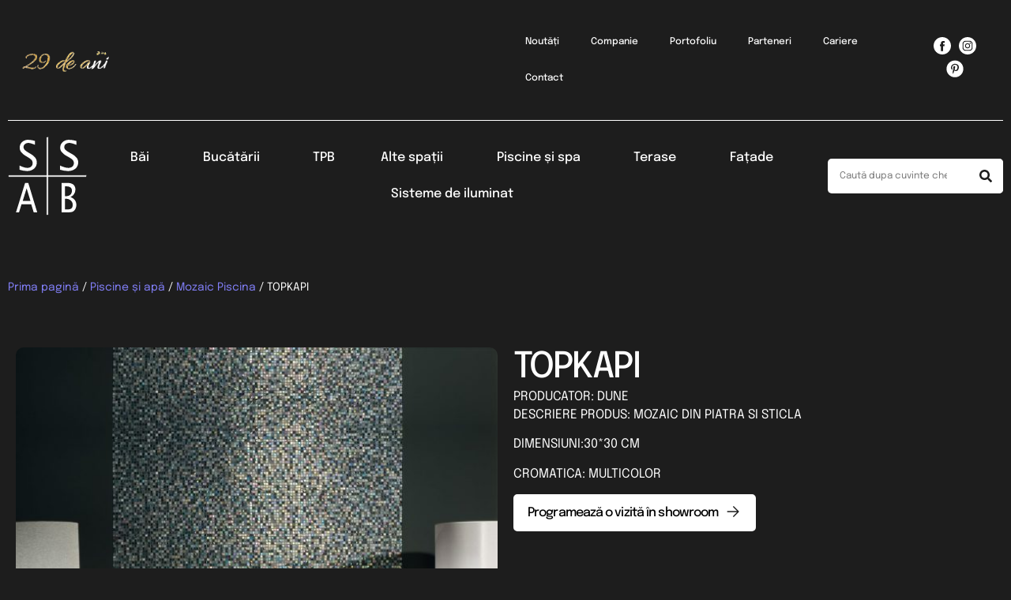

--- FILE ---
content_type: text/html; charset=UTF-8
request_url: https://ssabimpex.ro/produs/topkapi/
body_size: 30292
content:
<!doctype html>
<html lang="ro-RO">
<head>
	<meta charset="UTF-8">
<script>
var gform;gform||(document.addEventListener("gform_main_scripts_loaded",function(){gform.scriptsLoaded=!0}),document.addEventListener("gform/theme/scripts_loaded",function(){gform.themeScriptsLoaded=!0}),window.addEventListener("DOMContentLoaded",function(){gform.domLoaded=!0}),gform={domLoaded:!1,scriptsLoaded:!1,themeScriptsLoaded:!1,isFormEditor:()=>"function"==typeof InitializeEditor,callIfLoaded:function(o){return!(!gform.domLoaded||!gform.scriptsLoaded||!gform.themeScriptsLoaded&&!gform.isFormEditor()||(gform.isFormEditor()&&console.warn("The use of gform.initializeOnLoaded() is deprecated in the form editor context and will be removed in Gravity Forms 3.1."),o(),0))},initializeOnLoaded:function(o){gform.callIfLoaded(o)||(document.addEventListener("gform_main_scripts_loaded",()=>{gform.scriptsLoaded=!0,gform.callIfLoaded(o)}),document.addEventListener("gform/theme/scripts_loaded",()=>{gform.themeScriptsLoaded=!0,gform.callIfLoaded(o)}),window.addEventListener("DOMContentLoaded",()=>{gform.domLoaded=!0,gform.callIfLoaded(o)}))},hooks:{action:{},filter:{}},addAction:function(o,r,e,t){gform.addHook("action",o,r,e,t)},addFilter:function(o,r,e,t){gform.addHook("filter",o,r,e,t)},doAction:function(o){gform.doHook("action",o,arguments)},applyFilters:function(o){return gform.doHook("filter",o,arguments)},removeAction:function(o,r){gform.removeHook("action",o,r)},removeFilter:function(o,r,e){gform.removeHook("filter",o,r,e)},addHook:function(o,r,e,t,n){null==gform.hooks[o][r]&&(gform.hooks[o][r]=[]);var d=gform.hooks[o][r];null==n&&(n=r+"_"+d.length),gform.hooks[o][r].push({tag:n,callable:e,priority:t=null==t?10:t})},doHook:function(r,o,e){var t;if(e=Array.prototype.slice.call(e,1),null!=gform.hooks[r][o]&&((o=gform.hooks[r][o]).sort(function(o,r){return o.priority-r.priority}),o.forEach(function(o){"function"!=typeof(t=o.callable)&&(t=window[t]),"action"==r?t.apply(null,e):e[0]=t.apply(null,e)})),"filter"==r)return e[0]},removeHook:function(o,r,t,n){var e;null!=gform.hooks[o][r]&&(e=(e=gform.hooks[o][r]).filter(function(o,r,e){return!!(null!=n&&n!=o.tag||null!=t&&t!=o.priority)}),gform.hooks[o][r]=e)}});
</script>

	<meta name="viewport" content="width=device-width, initial-scale=1">
	<link rel="profile" href="https://gmpg.org/xfn/11">
	<script>
var theplus_ajax_url = "https://ssabimpex.ro/wp-admin/admin-ajax.php";
		var theplus_ajax_post_url = "https://ssabimpex.ro/wp-admin/admin-post.php";
		var theplus_nonce = "73cb648d4b";
</script>
<meta name='robots' content='index, follow, max-image-preview:large, max-snippet:-1, max-video-preview:-1' />
<script id="cookieyes" type="text/javascript" src="https://cdn-cookieyes.com/client_data/0616b3b10ac769ee015b7a58/script.js"></script>
	<!-- This site is optimized with the Yoast SEO plugin v26.6 - https://yoast.com/wordpress/plugins/seo/ -->
	<title>TOPKAPI - SSAB</title>
	<link rel="canonical" href="https://ssabimpex.ro/produs/topkapi/" />
	<meta property="og:locale" content="ro_RO" />
	<meta property="og:type" content="article" />
	<meta property="og:title" content="TOPKAPI - SSAB" />
	<meta property="og:description" content="PRODUCATOR: DUNE DESCRIERE PRODUS: MOZAIC DIN PIATRA SI STICLA DIMENSIUNI:30*30 CM CROMATICA: MULTICOLOR" />
	<meta property="og:url" content="https://ssabimpex.ro/produs/topkapi/" />
	<meta property="og:site_name" content="SSAB" />
	<meta property="article:publisher" content="https://www.facebook.com/SSABambient" />
	<meta property="article:modified_time" content="2020-01-29T12:07:26+00:00" />
	<meta property="og:image" content="https://ssabimpex.ro/wp-content/uploads/2019/07/tokapi-vertical-scaled.jpg" />
	<meta property="og:image:width" content="1868" />
	<meta property="og:image:height" content="2560" />
	<meta property="og:image:type" content="image/jpeg" />
	<meta name="twitter:card" content="summary_large_image" />
	<script type="application/ld+json" class="yoast-schema-graph">{"@context":"https://schema.org","@graph":[{"@type":"WebPage","@id":"https://ssabimpex.ro/produs/topkapi/","url":"https://ssabimpex.ro/produs/topkapi/","name":"TOPKAPI - SSAB","isPartOf":{"@id":"https://ssabimpex.ro/#website"},"primaryImageOfPage":{"@id":"https://ssabimpex.ro/produs/topkapi/#primaryimage"},"image":{"@id":"https://ssabimpex.ro/produs/topkapi/#primaryimage"},"thumbnailUrl":"https://ssabimpex.ro/wp-content/uploads/2019/07/tokapi-vertical-scaled.jpg","datePublished":"2019-07-29T13:07:47+00:00","dateModified":"2020-01-29T12:07:26+00:00","breadcrumb":{"@id":"https://ssabimpex.ro/produs/topkapi/#breadcrumb"},"inLanguage":"ro-RO","potentialAction":[{"@type":"ReadAction","target":["https://ssabimpex.ro/produs/topkapi/"]}]},{"@type":"ImageObject","inLanguage":"ro-RO","@id":"https://ssabimpex.ro/produs/topkapi/#primaryimage","url":"https://ssabimpex.ro/wp-content/uploads/2019/07/tokapi-vertical-scaled.jpg","contentUrl":"https://ssabimpex.ro/wp-content/uploads/2019/07/tokapi-vertical-scaled.jpg","width":1868,"height":2560},{"@type":"BreadcrumbList","@id":"https://ssabimpex.ro/produs/topkapi/#breadcrumb","itemListElement":[{"@type":"ListItem","position":1,"name":"Prima pagină","item":"https://ssabimpex.ro/"},{"@type":"ListItem","position":2,"name":"Produse","item":"https://ssabimpex.ro/shop/"},{"@type":"ListItem","position":3,"name":"TOPKAPI"}]},{"@type":"WebSite","@id":"https://ssabimpex.ro/#website","url":"https://ssabimpex.ro/","name":"SSAB Impex","description":"","publisher":{"@id":"https://ssabimpex.ro/#organization"},"potentialAction":[{"@type":"SearchAction","target":{"@type":"EntryPoint","urlTemplate":"https://ssabimpex.ro/?s={search_term_string}"},"query-input":{"@type":"PropertyValueSpecification","valueRequired":true,"valueName":"search_term_string"}}],"inLanguage":"ro-RO"},{"@type":"Organization","@id":"https://ssabimpex.ro/#organization","name":"SSAB Impex","url":"https://ssabimpex.ro/","logo":{"@type":"ImageObject","inLanguage":"ro-RO","@id":"https://ssabimpex.ro/#/schema/logo/image/","url":"https://ssabimpex.ro/wp-content/uploads/2024/03/ssabaaaa.png","contentUrl":"https://ssabimpex.ro/wp-content/uploads/2024/03/ssabaaaa.png","width":127,"height":125,"caption":"SSAB Impex"},"image":{"@id":"https://ssabimpex.ro/#/schema/logo/image/"},"sameAs":["https://www.facebook.com/SSABambient","https://www.instagram.com/ssab.ambientare/","https://ro.pinterest.com/ssabimpex/"]}]}</script>
	<!-- / Yoast SEO plugin. -->


<link rel="alternate" type="application/rss+xml" title="SSAB &raquo; Flux" href="https://ssabimpex.ro/feed/" />
<link rel="alternate" title="oEmbed (JSON)" type="application/json+oembed" href="https://ssabimpex.ro/wp-json/oembed/1.0/embed?url=https%3A%2F%2Fssabimpex.ro%2Fprodus%2Ftopkapi%2F" />
<link rel="alternate" title="oEmbed (XML)" type="text/xml+oembed" href="https://ssabimpex.ro/wp-json/oembed/1.0/embed?url=https%3A%2F%2Fssabimpex.ro%2Fprodus%2Ftopkapi%2F&#038;format=xml" />
<style id='wp-img-auto-sizes-contain-inline-css'>
img:is([sizes=auto i],[sizes^="auto," i]){contain-intrinsic-size:3000px 1500px}
/*# sourceURL=wp-img-auto-sizes-contain-inline-css */
</style>

<style id='wp-emoji-styles-inline-css'>

	img.wp-smiley, img.emoji {
		display: inline !important;
		border: none !important;
		box-shadow: none !important;
		height: 1em !important;
		width: 1em !important;
		margin: 0 0.07em !important;
		vertical-align: -0.1em !important;
		background: none !important;
		padding: 0 !important;
	}
/*# sourceURL=wp-emoji-styles-inline-css */
</style>
<link rel='stylesheet' id='wp-block-library-css' href='https://ssabimpex.ro/wp-includes/css/dist/block-library/style.min.css?ver=6.9' media='all' />
<style id='global-styles-inline-css'>
:root{--wp--preset--aspect-ratio--square: 1;--wp--preset--aspect-ratio--4-3: 4/3;--wp--preset--aspect-ratio--3-4: 3/4;--wp--preset--aspect-ratio--3-2: 3/2;--wp--preset--aspect-ratio--2-3: 2/3;--wp--preset--aspect-ratio--16-9: 16/9;--wp--preset--aspect-ratio--9-16: 9/16;--wp--preset--color--black: #000000;--wp--preset--color--cyan-bluish-gray: #abb8c3;--wp--preset--color--white: #ffffff;--wp--preset--color--pale-pink: #f78da7;--wp--preset--color--vivid-red: #cf2e2e;--wp--preset--color--luminous-vivid-orange: #ff6900;--wp--preset--color--luminous-vivid-amber: #fcb900;--wp--preset--color--light-green-cyan: #7bdcb5;--wp--preset--color--vivid-green-cyan: #00d084;--wp--preset--color--pale-cyan-blue: #8ed1fc;--wp--preset--color--vivid-cyan-blue: #0693e3;--wp--preset--color--vivid-purple: #9b51e0;--wp--preset--gradient--vivid-cyan-blue-to-vivid-purple: linear-gradient(135deg,rgb(6,147,227) 0%,rgb(155,81,224) 100%);--wp--preset--gradient--light-green-cyan-to-vivid-green-cyan: linear-gradient(135deg,rgb(122,220,180) 0%,rgb(0,208,130) 100%);--wp--preset--gradient--luminous-vivid-amber-to-luminous-vivid-orange: linear-gradient(135deg,rgb(252,185,0) 0%,rgb(255,105,0) 100%);--wp--preset--gradient--luminous-vivid-orange-to-vivid-red: linear-gradient(135deg,rgb(255,105,0) 0%,rgb(207,46,46) 100%);--wp--preset--gradient--very-light-gray-to-cyan-bluish-gray: linear-gradient(135deg,rgb(238,238,238) 0%,rgb(169,184,195) 100%);--wp--preset--gradient--cool-to-warm-spectrum: linear-gradient(135deg,rgb(74,234,220) 0%,rgb(151,120,209) 20%,rgb(207,42,186) 40%,rgb(238,44,130) 60%,rgb(251,105,98) 80%,rgb(254,248,76) 100%);--wp--preset--gradient--blush-light-purple: linear-gradient(135deg,rgb(255,206,236) 0%,rgb(152,150,240) 100%);--wp--preset--gradient--blush-bordeaux: linear-gradient(135deg,rgb(254,205,165) 0%,rgb(254,45,45) 50%,rgb(107,0,62) 100%);--wp--preset--gradient--luminous-dusk: linear-gradient(135deg,rgb(255,203,112) 0%,rgb(199,81,192) 50%,rgb(65,88,208) 100%);--wp--preset--gradient--pale-ocean: linear-gradient(135deg,rgb(255,245,203) 0%,rgb(182,227,212) 50%,rgb(51,167,181) 100%);--wp--preset--gradient--electric-grass: linear-gradient(135deg,rgb(202,248,128) 0%,rgb(113,206,126) 100%);--wp--preset--gradient--midnight: linear-gradient(135deg,rgb(2,3,129) 0%,rgb(40,116,252) 100%);--wp--preset--font-size--small: 13px;--wp--preset--font-size--medium: 20px;--wp--preset--font-size--large: 36px;--wp--preset--font-size--x-large: 42px;--wp--preset--spacing--20: 0.44rem;--wp--preset--spacing--30: 0.67rem;--wp--preset--spacing--40: 1rem;--wp--preset--spacing--50: 1.5rem;--wp--preset--spacing--60: 2.25rem;--wp--preset--spacing--70: 3.38rem;--wp--preset--spacing--80: 5.06rem;--wp--preset--shadow--natural: 6px 6px 9px rgba(0, 0, 0, 0.2);--wp--preset--shadow--deep: 12px 12px 50px rgba(0, 0, 0, 0.4);--wp--preset--shadow--sharp: 6px 6px 0px rgba(0, 0, 0, 0.2);--wp--preset--shadow--outlined: 6px 6px 0px -3px rgb(255, 255, 255), 6px 6px rgb(0, 0, 0);--wp--preset--shadow--crisp: 6px 6px 0px rgb(0, 0, 0);}:root { --wp--style--global--content-size: 800px;--wp--style--global--wide-size: 1200px; }:where(body) { margin: 0; }.wp-site-blocks > .alignleft { float: left; margin-right: 2em; }.wp-site-blocks > .alignright { float: right; margin-left: 2em; }.wp-site-blocks > .aligncenter { justify-content: center; margin-left: auto; margin-right: auto; }:where(.wp-site-blocks) > * { margin-block-start: 24px; margin-block-end: 0; }:where(.wp-site-blocks) > :first-child { margin-block-start: 0; }:where(.wp-site-blocks) > :last-child { margin-block-end: 0; }:root { --wp--style--block-gap: 24px; }:root :where(.is-layout-flow) > :first-child{margin-block-start: 0;}:root :where(.is-layout-flow) > :last-child{margin-block-end: 0;}:root :where(.is-layout-flow) > *{margin-block-start: 24px;margin-block-end: 0;}:root :where(.is-layout-constrained) > :first-child{margin-block-start: 0;}:root :where(.is-layout-constrained) > :last-child{margin-block-end: 0;}:root :where(.is-layout-constrained) > *{margin-block-start: 24px;margin-block-end: 0;}:root :where(.is-layout-flex){gap: 24px;}:root :where(.is-layout-grid){gap: 24px;}.is-layout-flow > .alignleft{float: left;margin-inline-start: 0;margin-inline-end: 2em;}.is-layout-flow > .alignright{float: right;margin-inline-start: 2em;margin-inline-end: 0;}.is-layout-flow > .aligncenter{margin-left: auto !important;margin-right: auto !important;}.is-layout-constrained > .alignleft{float: left;margin-inline-start: 0;margin-inline-end: 2em;}.is-layout-constrained > .alignright{float: right;margin-inline-start: 2em;margin-inline-end: 0;}.is-layout-constrained > .aligncenter{margin-left: auto !important;margin-right: auto !important;}.is-layout-constrained > :where(:not(.alignleft):not(.alignright):not(.alignfull)){max-width: var(--wp--style--global--content-size);margin-left: auto !important;margin-right: auto !important;}.is-layout-constrained > .alignwide{max-width: var(--wp--style--global--wide-size);}body .is-layout-flex{display: flex;}.is-layout-flex{flex-wrap: wrap;align-items: center;}.is-layout-flex > :is(*, div){margin: 0;}body .is-layout-grid{display: grid;}.is-layout-grid > :is(*, div){margin: 0;}body{padding-top: 0px;padding-right: 0px;padding-bottom: 0px;padding-left: 0px;}a:where(:not(.wp-element-button)){text-decoration: underline;}:root :where(.wp-element-button, .wp-block-button__link){background-color: #32373c;border-width: 0;color: #fff;font-family: inherit;font-size: inherit;font-style: inherit;font-weight: inherit;letter-spacing: inherit;line-height: inherit;padding-top: calc(0.667em + 2px);padding-right: calc(1.333em + 2px);padding-bottom: calc(0.667em + 2px);padding-left: calc(1.333em + 2px);text-decoration: none;text-transform: inherit;}.has-black-color{color: var(--wp--preset--color--black) !important;}.has-cyan-bluish-gray-color{color: var(--wp--preset--color--cyan-bluish-gray) !important;}.has-white-color{color: var(--wp--preset--color--white) !important;}.has-pale-pink-color{color: var(--wp--preset--color--pale-pink) !important;}.has-vivid-red-color{color: var(--wp--preset--color--vivid-red) !important;}.has-luminous-vivid-orange-color{color: var(--wp--preset--color--luminous-vivid-orange) !important;}.has-luminous-vivid-amber-color{color: var(--wp--preset--color--luminous-vivid-amber) !important;}.has-light-green-cyan-color{color: var(--wp--preset--color--light-green-cyan) !important;}.has-vivid-green-cyan-color{color: var(--wp--preset--color--vivid-green-cyan) !important;}.has-pale-cyan-blue-color{color: var(--wp--preset--color--pale-cyan-blue) !important;}.has-vivid-cyan-blue-color{color: var(--wp--preset--color--vivid-cyan-blue) !important;}.has-vivid-purple-color{color: var(--wp--preset--color--vivid-purple) !important;}.has-black-background-color{background-color: var(--wp--preset--color--black) !important;}.has-cyan-bluish-gray-background-color{background-color: var(--wp--preset--color--cyan-bluish-gray) !important;}.has-white-background-color{background-color: var(--wp--preset--color--white) !important;}.has-pale-pink-background-color{background-color: var(--wp--preset--color--pale-pink) !important;}.has-vivid-red-background-color{background-color: var(--wp--preset--color--vivid-red) !important;}.has-luminous-vivid-orange-background-color{background-color: var(--wp--preset--color--luminous-vivid-orange) !important;}.has-luminous-vivid-amber-background-color{background-color: var(--wp--preset--color--luminous-vivid-amber) !important;}.has-light-green-cyan-background-color{background-color: var(--wp--preset--color--light-green-cyan) !important;}.has-vivid-green-cyan-background-color{background-color: var(--wp--preset--color--vivid-green-cyan) !important;}.has-pale-cyan-blue-background-color{background-color: var(--wp--preset--color--pale-cyan-blue) !important;}.has-vivid-cyan-blue-background-color{background-color: var(--wp--preset--color--vivid-cyan-blue) !important;}.has-vivid-purple-background-color{background-color: var(--wp--preset--color--vivid-purple) !important;}.has-black-border-color{border-color: var(--wp--preset--color--black) !important;}.has-cyan-bluish-gray-border-color{border-color: var(--wp--preset--color--cyan-bluish-gray) !important;}.has-white-border-color{border-color: var(--wp--preset--color--white) !important;}.has-pale-pink-border-color{border-color: var(--wp--preset--color--pale-pink) !important;}.has-vivid-red-border-color{border-color: var(--wp--preset--color--vivid-red) !important;}.has-luminous-vivid-orange-border-color{border-color: var(--wp--preset--color--luminous-vivid-orange) !important;}.has-luminous-vivid-amber-border-color{border-color: var(--wp--preset--color--luminous-vivid-amber) !important;}.has-light-green-cyan-border-color{border-color: var(--wp--preset--color--light-green-cyan) !important;}.has-vivid-green-cyan-border-color{border-color: var(--wp--preset--color--vivid-green-cyan) !important;}.has-pale-cyan-blue-border-color{border-color: var(--wp--preset--color--pale-cyan-blue) !important;}.has-vivid-cyan-blue-border-color{border-color: var(--wp--preset--color--vivid-cyan-blue) !important;}.has-vivid-purple-border-color{border-color: var(--wp--preset--color--vivid-purple) !important;}.has-vivid-cyan-blue-to-vivid-purple-gradient-background{background: var(--wp--preset--gradient--vivid-cyan-blue-to-vivid-purple) !important;}.has-light-green-cyan-to-vivid-green-cyan-gradient-background{background: var(--wp--preset--gradient--light-green-cyan-to-vivid-green-cyan) !important;}.has-luminous-vivid-amber-to-luminous-vivid-orange-gradient-background{background: var(--wp--preset--gradient--luminous-vivid-amber-to-luminous-vivid-orange) !important;}.has-luminous-vivid-orange-to-vivid-red-gradient-background{background: var(--wp--preset--gradient--luminous-vivid-orange-to-vivid-red) !important;}.has-very-light-gray-to-cyan-bluish-gray-gradient-background{background: var(--wp--preset--gradient--very-light-gray-to-cyan-bluish-gray) !important;}.has-cool-to-warm-spectrum-gradient-background{background: var(--wp--preset--gradient--cool-to-warm-spectrum) !important;}.has-blush-light-purple-gradient-background{background: var(--wp--preset--gradient--blush-light-purple) !important;}.has-blush-bordeaux-gradient-background{background: var(--wp--preset--gradient--blush-bordeaux) !important;}.has-luminous-dusk-gradient-background{background: var(--wp--preset--gradient--luminous-dusk) !important;}.has-pale-ocean-gradient-background{background: var(--wp--preset--gradient--pale-ocean) !important;}.has-electric-grass-gradient-background{background: var(--wp--preset--gradient--electric-grass) !important;}.has-midnight-gradient-background{background: var(--wp--preset--gradient--midnight) !important;}.has-small-font-size{font-size: var(--wp--preset--font-size--small) !important;}.has-medium-font-size{font-size: var(--wp--preset--font-size--medium) !important;}.has-large-font-size{font-size: var(--wp--preset--font-size--large) !important;}.has-x-large-font-size{font-size: var(--wp--preset--font-size--x-large) !important;}
:root :where(.wp-block-pullquote){font-size: 1.5em;line-height: 1.6;}
/*# sourceURL=global-styles-inline-css */
</style>
<link rel='stylesheet' id='photoswipe-css' href='https://ssabimpex.ro/wp-content/plugins/woocommerce/assets/css/photoswipe/photoswipe.min.css?ver=10.4.3' media='all' />
<link rel='stylesheet' id='photoswipe-default-skin-css' href='https://ssabimpex.ro/wp-content/plugins/woocommerce/assets/css/photoswipe/default-skin/default-skin.min.css?ver=10.4.3' media='all' />
<link rel='stylesheet' id='woocommerce-layout-css' href='https://ssabimpex.ro/wp-content/plugins/woocommerce/assets/css/woocommerce-layout.css?ver=10.4.3' media='all' />
<link rel='stylesheet' id='woocommerce-smallscreen-css' href='https://ssabimpex.ro/wp-content/plugins/woocommerce/assets/css/woocommerce-smallscreen.css?ver=10.4.3' media='only screen and (max-width: 768px)' />
<link rel='stylesheet' id='woocommerce-general-css' href='https://ssabimpex.ro/wp-content/plugins/woocommerce/assets/css/woocommerce.css?ver=10.4.3' media='all' />
<style id='woocommerce-inline-inline-css'>
.woocommerce form .form-row .required { visibility: visible; }
/*# sourceURL=woocommerce-inline-inline-css */
</style>
<link rel='stylesheet' id='theplus-plus-extra-adv-plus-extra-adv-css' href='//ssabimpex.ro/wp-content/plugins/the-plus-addons-for-elementor-page-builder/assets/css/main/plus-extra-adv/plus-extra-adv.min.css?ver=1744189219' media='all' />
<link rel='stylesheet' id='theplus-plus-image-style1-woo-single-image-css' href='//ssabimpex.ro/wp-content/plugins/theplus_elementor_addon/assets/css/main/woo-single-image/plus-image-style1.css?ver=1744189219' media='all' />
<link rel='stylesheet' id='theplus-tp-bootstrap-grid-extra-css' href='//ssabimpex.ro/wp-content/plugins/the-plus-addons-for-elementor-page-builder/assets/css/extra/tp-bootstrap-grid.css?ver=1744189219' media='all' />
<link rel='stylesheet' id='theplus-plus-woo-single-image-woo-single-image-css' href='//ssabimpex.ro/wp-content/plugins/theplus_elementor_addon/assets/css/main/woo-single-image/plus-woo-single-image.css?ver=1744189219' media='all' />
<link rel='stylesheet' id='hello-elementor-css' href='https://ssabimpex.ro/wp-content/themes/hello-elementor/assets/css/reset.css?ver=3.4.4' media='all' />
<link rel='stylesheet' id='hello-elementor-theme-style-css' href='https://ssabimpex.ro/wp-content/themes/hello-elementor/assets/css/theme.css?ver=3.4.4' media='all' />
<link rel='stylesheet' id='hello-elementor-header-footer-css' href='https://ssabimpex.ro/wp-content/themes/hello-elementor/assets/css/header-footer.css?ver=3.4.4' media='all' />
<link rel='stylesheet' id='elementor-frontend-css' href='https://ssabimpex.ro/wp-content/uploads/elementor/css/custom-frontend.min.css?ver=1768871440' media='all' />
<link rel='stylesheet' id='elementor-post-9458-css' href='https://ssabimpex.ro/wp-content/uploads/elementor/css/post-9458.css?ver=1768871440' media='all' />
<link rel='stylesheet' id='widget-image-css' href='https://ssabimpex.ro/wp-content/plugins/elementor/assets/css/widget-image.min.css?ver=3.34.0' media='all' />
<link rel='stylesheet' id='widget-nav-menu-css' href='https://ssabimpex.ro/wp-content/uploads/elementor/css/custom-pro-widget-nav-menu.min.css?ver=1768871440' media='all' />
<link rel='stylesheet' id='widget-social-icons-css' href='https://ssabimpex.ro/wp-content/plugins/elementor/assets/css/widget-social-icons.min.css?ver=3.34.0' media='all' />
<link rel='stylesheet' id='e-apple-webkit-css' href='https://ssabimpex.ro/wp-content/uploads/elementor/css/custom-apple-webkit.min.css?ver=1768871440' media='all' />
<link rel='stylesheet' id='widget-search-form-css' href='https://ssabimpex.ro/wp-content/plugins/elementor-pro/assets/css/widget-search-form.min.css?ver=3.34.0' media='all' />
<link rel='stylesheet' id='e-sticky-css' href='https://ssabimpex.ro/wp-content/plugins/elementor-pro/assets/css/modules/sticky.min.css?ver=3.34.0' media='all' />
<link rel='stylesheet' id='widget-icon-box-css' href='https://ssabimpex.ro/wp-content/uploads/elementor/css/custom-widget-icon-box.min.css?ver=1768871440' media='all' />
<link rel='stylesheet' id='widget-heading-css' href='https://ssabimpex.ro/wp-content/plugins/elementor/assets/css/widget-heading.min.css?ver=3.34.0' media='all' />
<link rel='stylesheet' id='widget-icon-list-css' href='https://ssabimpex.ro/wp-content/uploads/elementor/css/custom-widget-icon-list.min.css?ver=1768871440' media='all' />
<link rel='stylesheet' id='eael-general-css' href='https://ssabimpex.ro/wp-content/plugins/essential-addons-for-elementor-lite/assets/front-end/css/view/general.min.css?ver=6.5.5' media='all' />
<link rel='stylesheet' id='eael-10587-css' href='https://ssabimpex.ro/wp-content/uploads/essential-addons-elementor/eael-10587.css?ver=1580299646' media='all' />
<link rel='stylesheet' id='widget-woocommerce-products-css' href='https://ssabimpex.ro/wp-content/plugins/elementor-pro/assets/css/widget-woocommerce-products.min.css?ver=3.34.0' media='all' />
<link rel='stylesheet' id='gravity_forms_theme_reset-css' href='https://ssabimpex.ro/wp-content/plugins/gravityforms/assets/css/dist/gravity-forms-theme-reset.min.css?ver=2.9.24.2' media='all' />
<link rel='stylesheet' id='gravity_forms_theme_foundation-css' href='https://ssabimpex.ro/wp-content/plugins/gravityforms/assets/css/dist/gravity-forms-theme-foundation.min.css?ver=2.9.24.2' media='all' />
<link rel='stylesheet' id='gravity_forms_theme_framework-css' href='https://ssabimpex.ro/wp-content/plugins/gravityforms/assets/css/dist/gravity-forms-theme-framework.min.css?ver=2.9.24.2' media='all' />
<link rel='stylesheet' id='font-awesome-5-all-css' href='https://ssabimpex.ro/wp-content/plugins/elementor/assets/lib/font-awesome/css/all.min.css?ver=3.34.0' media='all' />
<link rel='stylesheet' id='font-awesome-4-shim-css' href='https://ssabimpex.ro/wp-content/plugins/elementor/assets/lib/font-awesome/css/v4-shims.min.css?ver=3.34.0' media='all' />
<link rel='stylesheet' id='elementor-post-10168-css' href='https://ssabimpex.ro/wp-content/uploads/elementor/css/post-10168.css?ver=1768871441' media='all' />
<link rel='stylesheet' id='elementor-post-10218-css' href='https://ssabimpex.ro/wp-content/uploads/elementor/css/post-10218.css?ver=1768871442' media='all' />
<link rel='stylesheet' id='elementor-post-10587-css' href='https://ssabimpex.ro/wp-content/uploads/elementor/css/post-10587.css?ver=1768871495' media='all' />
<link rel='stylesheet' id='plus-woo-swatches-front-css-css' href='https://ssabimpex.ro/wp-content/plugins/theplus_elementor_addon//assets/css/main/woo-swatches/woo-swatches-front.css?ver=6.4.4' media='all' />
<link rel='stylesheet' id='hello-elementor-child-style-css' href='https://ssabimpex.ro/wp-content/themes/hello-theme-child-master/style.css?ver=2.0.0' media='all' />
<link rel='stylesheet' id='elementor-gf-local-epilogue-css' href='https://ssabimpex.ro/wp-content/uploads/elementor/google-fonts/css/epilogue.css?ver=1744184744' media='all' />
<script src="https://ssabimpex.ro/wp-includes/js/jquery/jquery.min.js?ver=3.7.1" id="jquery-core-js"></script>
<script src="https://ssabimpex.ro/wp-includes/js/jquery/jquery-migrate.min.js?ver=3.4.1" id="jquery-migrate-js"></script>
<script src="https://ssabimpex.ro/wp-content/plugins/woocommerce/assets/js/jquery-blockui/jquery.blockUI.min.js?ver=2.7.0-wc.10.4.3" id="wc-jquery-blockui-js" defer data-wp-strategy="defer"></script>
<script id="wc-add-to-cart-js-extra">
var wc_add_to_cart_params = {"ajax_url":"/wp-admin/admin-ajax.php","wc_ajax_url":"/?wc-ajax=%%endpoint%%","i18n_view_cart":"Vezi co\u0219ul","cart_url":"https://ssabimpex.ro","is_cart":"","cart_redirect_after_add":"no"};
//# sourceURL=wc-add-to-cart-js-extra
</script>
<script src="https://ssabimpex.ro/wp-content/plugins/woocommerce/assets/js/frontend/add-to-cart.min.js?ver=10.4.3" id="wc-add-to-cart-js" defer data-wp-strategy="defer"></script>
<script src="https://ssabimpex.ro/wp-content/plugins/woocommerce/assets/js/flexslider/jquery.flexslider.min.js?ver=2.7.2-wc.10.4.3" id="wc-flexslider-js" defer data-wp-strategy="defer"></script>
<script src="https://ssabimpex.ro/wp-content/plugins/woocommerce/assets/js/photoswipe/photoswipe.min.js?ver=4.1.1-wc.10.4.3" id="wc-photoswipe-js" defer data-wp-strategy="defer"></script>
<script src="https://ssabimpex.ro/wp-content/plugins/woocommerce/assets/js/photoswipe/photoswipe-ui-default.min.js?ver=4.1.1-wc.10.4.3" id="wc-photoswipe-ui-default-js" defer data-wp-strategy="defer"></script>
<script id="wc-single-product-js-extra">
var wc_single_product_params = {"i18n_required_rating_text":"Te rog selecteaz\u0103 o evaluare","i18n_rating_options":["Una din 5 stele","2 din 5 stele","3 din 5 stele","4 din 5 stele","5 din 5 stele"],"i18n_product_gallery_trigger_text":"Vezi galeria cu imagini pe ecran \u00eentreg","review_rating_required":"yes","flexslider":{"rtl":false,"animation":"slide","smoothHeight":true,"directionNav":false,"controlNav":"thumbnails","slideshow":false,"animationSpeed":500,"animationLoop":false,"allowOneSlide":false},"zoom_enabled":"","zoom_options":[],"photoswipe_enabled":"1","photoswipe_options":{"shareEl":false,"closeOnScroll":false,"history":false,"hideAnimationDuration":0,"showAnimationDuration":0},"flexslider_enabled":"1"};
//# sourceURL=wc-single-product-js-extra
</script>
<script src="https://ssabimpex.ro/wp-content/plugins/woocommerce/assets/js/frontend/single-product.min.js?ver=10.4.3" id="wc-single-product-js" defer data-wp-strategy="defer"></script>
<script src="https://ssabimpex.ro/wp-content/plugins/woocommerce/assets/js/js-cookie/js.cookie.min.js?ver=2.1.4-wc.10.4.3" id="wc-js-cookie-js" defer data-wp-strategy="defer"></script>
<script id="woocommerce-js-extra">
var woocommerce_params = {"ajax_url":"/wp-admin/admin-ajax.php","wc_ajax_url":"/?wc-ajax=%%endpoint%%","i18n_password_show":"Arat\u0103 parola","i18n_password_hide":"Ascunde parola"};
//# sourceURL=woocommerce-js-extra
</script>
<script src="https://ssabimpex.ro/wp-content/plugins/woocommerce/assets/js/frontend/woocommerce.min.js?ver=10.4.3" id="woocommerce-js" defer data-wp-strategy="defer"></script>
<script id="wpgmza_data-js-extra">
var wpgmza_google_api_status = {"message":"Enqueued","code":"ENQUEUED"};
//# sourceURL=wpgmza_data-js-extra
</script>
<script src="https://ssabimpex.ro/wp-content/plugins/wp-google-maps/wpgmza_data.js?ver=6.9" id="wpgmza_data-js"></script>
<script src="https://ssabimpex.ro/wp-content/plugins/elementor/assets/lib/font-awesome/js/v4-shims.min.js?ver=3.34.0" id="font-awesome-4-shim-js"></script>
<script src="https://ssabimpex.ro/wp-content/plugins/theplus_elementor_addon//assets/js/main/woo-swatches/woo-swatches-front.js?ver=6.4.4" id="plus-woo-swatches-front-js-js"></script>
<link rel="https://api.w.org/" href="https://ssabimpex.ro/wp-json/" /><link rel="alternate" title="JSON" type="application/json" href="https://ssabimpex.ro/wp-json/wp/v2/product/6024" /><link rel="EditURI" type="application/rsd+xml" title="RSD" href="https://ssabimpex.ro/xmlrpc.php?rsd" />
<meta name="generator" content="WordPress 6.9" />
<meta name="generator" content="WooCommerce 10.4.3" />
<link rel='shortlink' href='https://ssabimpex.ro/?p=6024' />
<!-- Google Tag Manager -->
<script>(function(w,d,s,l,i){w[l]=w[l]||[];w[l].push({'gtm.start':
new Date().getTime(),event:'gtm.js'});var f=d.getElementsByTagName(s)[0],
j=d.createElement(s),dl=l!='dataLayer'?'&l='+l:'';j.async=true;j.src=
'https://www.googletagmanager.com/gtm.js?id='+i+dl;f.parentNode.insertBefore(j,f);
})(window,document,'script','dataLayer','GTM-KRWVDNT');</script>
<!-- End Google Tag Manager -->
	<noscript><style>.woocommerce-product-gallery{ opacity: 1 !important; }</style></noscript>
	<meta name="generator" content="Elementor 3.34.0; features: e_font_icon_svg, additional_custom_breakpoints; settings: css_print_method-external, google_font-enabled, font_display-swap">
			<style>
				.e-con.e-parent:nth-of-type(n+4):not(.e-lazyloaded):not(.e-no-lazyload),
				.e-con.e-parent:nth-of-type(n+4):not(.e-lazyloaded):not(.e-no-lazyload) * {
					background-image: none !important;
				}
				@media screen and (max-height: 1024px) {
					.e-con.e-parent:nth-of-type(n+3):not(.e-lazyloaded):not(.e-no-lazyload),
					.e-con.e-parent:nth-of-type(n+3):not(.e-lazyloaded):not(.e-no-lazyload) * {
						background-image: none !important;
					}
				}
				@media screen and (max-height: 640px) {
					.e-con.e-parent:nth-of-type(n+2):not(.e-lazyloaded):not(.e-no-lazyload),
					.e-con.e-parent:nth-of-type(n+2):not(.e-lazyloaded):not(.e-no-lazyload) * {
						background-image: none !important;
					}
				}
			</style>
			<link rel="icon" href="https://ssabimpex.ro/wp-content/uploads/2024/03/cropped-ssabaaaa-32x32.png" sizes="32x32" />
<link rel="icon" href="https://ssabimpex.ro/wp-content/uploads/2024/03/cropped-ssabaaaa-192x192.png" sizes="192x192" />
<link rel="apple-touch-icon" href="https://ssabimpex.ro/wp-content/uploads/2024/03/cropped-ssabaaaa-180x180.png" />
<meta name="msapplication-TileImage" content="https://ssabimpex.ro/wp-content/uploads/2024/03/cropped-ssabaaaa-270x270.png" />
		<style id="wp-custom-css">
			.pswp__ui button {border:none !important;}
.gform_confirmation_message_1{
    color: #01bd01;
	font-weight: 600;}

.elementor-lightbox .dialog-lightbox-close-button:hover svg, .elementor-lightbox .elementor-swiper-button:hover svg {
    fill: #ffffffba;
}
.pswp__caption {display:none !important;}

.cky-notice-btn-wrapper button
{font-size:16px;}		</style>
		</head>
<body class="wp-singular product-template-default single single-product postid-6024 wp-custom-logo wp-embed-responsive wp-theme-hello-elementor wp-child-theme-hello-theme-child-master theme-hello-elementor woocommerce woocommerce-page woocommerce-no-js hello-elementor-default elementor-default elementor-template-full-width elementor-kit-9458 elementor-page-10587">

<!-- Google Tag Manager (noscript) -->
<noscript><iframe src="https://www.googletagmanager.com/ns.html?id=GTM-KRWVDNT"
height="0" width="0" style="display:none;visibility:hidden"></iframe></noscript>
<!-- End Google Tag Manager (noscript) -->

<a class="skip-link screen-reader-text" href="#content">Sari la conținut</a>

		<header data-elementor-type="header" data-elementor-id="10168" class="elementor elementor-10168 elementor-location-header" data-elementor-post-type="elementor_library">
			<div data-particle_enable="false" data-particle-mobile-disabled="false" class="elementor-element elementor-element-528d60b elementor-hidden-mobile elementor-hidden-tablet e-flex e-con-boxed e-con e-parent" data-id="528d60b" data-element_type="container" data-settings="{&quot;background_background&quot;:&quot;classic&quot;}">
					<div class="e-con-inner">
		<div data-particle_enable="false" data-particle-mobile-disabled="false" class="elementor-element elementor-element-9f0a5b8 e-flex e-con-boxed e-con e-child" data-id="9f0a5b8" data-element_type="container">
					<div class="e-con-inner">
		<div data-particle_enable="false" data-particle-mobile-disabled="false" class="elementor-element elementor-element-88d8473 e-flex e-con-boxed e-con e-child" data-id="88d8473" data-element_type="container">
					<div class="e-con-inner">
				<div class="elementor-element elementor-element-22cd77c elementor-widget elementor-widget-image" data-id="22cd77c" data-element_type="widget" data-widget_type="image.default">
															<img width="320" height="130" src="https://ssabimpex.ro/wp-content/uploads/2023/08/gif-27ani-transparent.gif" class="attachment-full size-full wp-image-12382" alt="" />															</div>
					</div>
				</div>
		<div data-particle_enable="false" data-particle-mobile-disabled="false" class="elementor-element elementor-element-21d9ce0 e-flex e-con-boxed e-con e-child" data-id="21d9ce0" data-element_type="container">
					<div class="e-con-inner">
				<div class="elementor-element elementor-element-bf6788c elementor-nav-menu--dropdown-none elementor-widget elementor-widget-nav-menu" data-id="bf6788c" data-element_type="widget" data-settings="{&quot;layout&quot;:&quot;horizontal&quot;,&quot;submenu_icon&quot;:{&quot;value&quot;:&quot;&lt;svg aria-hidden=\&quot;true\&quot; class=\&quot;e-font-icon-svg e-fas-caret-down\&quot; viewBox=\&quot;0 0 320 512\&quot; xmlns=\&quot;http:\/\/www.w3.org\/2000\/svg\&quot;&gt;&lt;path d=\&quot;M31.3 192h257.3c17.8 0 26.7 21.5 14.1 34.1L174.1 354.8c-7.8 7.8-20.5 7.8-28.3 0L17.2 226.1C4.6 213.5 13.5 192 31.3 192z\&quot;&gt;&lt;\/path&gt;&lt;\/svg&gt;&quot;,&quot;library&quot;:&quot;fa-solid&quot;}}" data-widget_type="nav-menu.default">
								<nav aria-label="Meniu" class="elementor-nav-menu--main elementor-nav-menu__container elementor-nav-menu--layout-horizontal e--pointer-underline e--animation-fade">
				<ul id="menu-1-bf6788c" class="elementor-nav-menu"><li class="menu-item menu-item-type-post_type menu-item-object-page menu-item-10184"><a href="https://ssabimpex.ro/noutati/" class="elementor-item">Noutăți</a></li>
<li class="menu-item menu-item-type-post_type menu-item-object-page menu-item-10182"><a href="https://ssabimpex.ro/companie/" class="elementor-item">Companie</a></li>
<li class="menu-item menu-item-type-post_type menu-item-object-page menu-item-11584"><a href="https://ssabimpex.ro/portofoliu/" class="elementor-item">Portofoliu</a></li>
<li class="menu-item menu-item-type-post_type menu-item-object-page menu-item-10185"><a href="https://ssabimpex.ro/parteneri/" class="elementor-item">Parteneri</a></li>
<li class="menu-item menu-item-type-post_type menu-item-object-page menu-item-12276"><a href="https://ssabimpex.ro/cariere/" class="elementor-item">Cariere</a></li>
<li class="menu-item menu-item-type-post_type menu-item-object-page menu-item-10183"><a href="https://ssabimpex.ro/contact/" class="elementor-item">Contact</a></li>
</ul>			</nav>
						<nav class="elementor-nav-menu--dropdown elementor-nav-menu__container" aria-hidden="true">
				<ul id="menu-2-bf6788c" class="elementor-nav-menu"><li class="menu-item menu-item-type-post_type menu-item-object-page menu-item-10184"><a href="https://ssabimpex.ro/noutati/" class="elementor-item" tabindex="-1">Noutăți</a></li>
<li class="menu-item menu-item-type-post_type menu-item-object-page menu-item-10182"><a href="https://ssabimpex.ro/companie/" class="elementor-item" tabindex="-1">Companie</a></li>
<li class="menu-item menu-item-type-post_type menu-item-object-page menu-item-11584"><a href="https://ssabimpex.ro/portofoliu/" class="elementor-item" tabindex="-1">Portofoliu</a></li>
<li class="menu-item menu-item-type-post_type menu-item-object-page menu-item-10185"><a href="https://ssabimpex.ro/parteneri/" class="elementor-item" tabindex="-1">Parteneri</a></li>
<li class="menu-item menu-item-type-post_type menu-item-object-page menu-item-12276"><a href="https://ssabimpex.ro/cariere/" class="elementor-item" tabindex="-1">Cariere</a></li>
<li class="menu-item menu-item-type-post_type menu-item-object-page menu-item-10183"><a href="https://ssabimpex.ro/contact/" class="elementor-item" tabindex="-1">Contact</a></li>
</ul>			</nav>
						</div>
				<div class="elementor-element elementor-element-201c737 elementor-shape-rounded elementor-grid-0 e-grid-align-center elementor-widget elementor-widget-social-icons" data-id="201c737" data-element_type="widget" data-widget_type="social-icons.default">
							<div class="elementor-social-icons-wrapper elementor-grid" role="list">
							<span class="elementor-grid-item" role="listitem">
					<a class="elementor-icon elementor-social-icon elementor-social-icon- elementor-repeater-item-fb8018a" href="https://www.facebook.com/SSABambient" target="_blank">
						<span class="elementor-screen-only"></span>
						<svg xmlns="http://www.w3.org/2000/svg" width="22" height="22" viewBox="0 0 22 22" fill="none"><g id="facebook (2) 1" clip-path="url(#clip0_31_109)"><g id="Group"><g id="Group_2"><path id="Vector" d="M11 0C4.93462 0 0 4.93462 0 11C0 17.0649 4.93462 22 11 22C17.0649 22 22 17.0649 22 11C22 4.93462 17.0658 0 11 0ZM13.7356 11.3873H11.946V17.7659H9.29413C9.29413 17.7659 9.29413 14.2806 9.29413 11.3873H8.03355V9.13284H9.29413V7.67465C9.29413 6.63031 9.79038 4.99843 11.9704 4.99843L13.9354 5.00596V7.19435C13.9354 7.19435 12.7413 7.19435 12.5091 7.19435C12.277 7.19435 11.9469 7.31044 11.9469 7.80847V9.13329H13.9673L13.7356 11.3873Z" fill="white"></path></g></g></g><defs><clipPath id="clip0_31_109"><rect width="22" height="22" fill="white"></rect></clipPath></defs></svg>					</a>
				</span>
							<span class="elementor-grid-item" role="listitem">
					<a class="elementor-icon elementor-social-icon elementor-social-icon- elementor-repeater-item-6bf8c9f" href="https://www.instagram.com/ssab.ambientare/" target="_blank">
						<span class="elementor-screen-only"></span>
						<svg xmlns="http://www.w3.org/2000/svg" width="22" height="22" viewBox="0 0 22 22" fill="none"><g id="instagram (9) 1" clip-path="url(#clip0_31_113)"><path id="Vector" d="M13.1055 11C13.1055 12.1628 12.1628 13.1055 11 13.1055C9.83716 13.1055 8.89453 12.1628 8.89453 11C8.89453 9.83716 9.83716 8.89453 11 8.89453C12.1628 8.89453 13.1055 9.83716 13.1055 11Z" fill="white"></path><path id="Vector_2" d="M15.9239 7.27483C15.8227 7.00056 15.6612 6.75232 15.4514 6.54855C15.2476 6.33875 14.9996 6.17728 14.7251 6.07607C14.5026 5.98962 14.1682 5.88673 13.5524 5.8587C12.8862 5.82832 12.6865 5.82178 10.9999 5.82178C9.31325 5.82178 9.11351 5.82816 8.44749 5.85854C7.83167 5.88673 7.49715 5.98962 7.27475 6.07607C7.00032 6.17728 6.75208 6.33875 6.54848 6.54855C6.33867 6.75232 6.1772 7.0004 6.07582 7.27483C5.98938 7.49739 5.88649 7.83191 5.85846 8.44774C5.82808 9.11375 5.82153 9.31349 5.82153 11.0002C5.82153 12.6867 5.82808 12.8864 5.85846 13.5526C5.88649 14.1685 5.98938 14.5028 6.07582 14.7254C6.1772 14.9998 6.3385 15.2479 6.54831 15.4516C6.75208 15.6615 7.00015 15.8229 7.27458 15.9241C7.49715 16.0107 7.83167 16.1136 8.44749 16.1417C9.11351 16.172 9.31308 16.1784 10.9998 16.1784C12.6866 16.1784 12.8864 16.172 13.5522 16.1417C14.168 16.1136 14.5026 16.0107 14.7251 15.9241C15.276 15.7116 15.7114 15.2762 15.9239 14.7254C16.0103 14.5028 16.1132 14.1685 16.1414 13.5526C16.1718 12.8864 16.1782 12.6867 16.1782 11.0002C16.1782 9.31349 16.1718 9.11375 16.1414 8.44774C16.1134 7.83191 16.0105 7.49739 15.9239 7.27483ZM10.9999 14.2435C9.20851 14.2435 7.7563 12.7914 7.7563 11C7.7563 9.20859 9.20851 7.75655 10.9999 7.75655C12.7912 7.75655 14.2434 9.20859 14.2434 11C14.2434 12.7914 12.7912 14.2435 10.9999 14.2435ZM14.3716 8.38631C13.953 8.38631 13.6136 8.04692 13.6136 7.62831C13.6136 7.2097 13.953 6.87032 14.3716 6.87032C14.7903 6.87032 15.1296 7.2097 15.1296 7.62831C15.1295 8.04692 14.7903 8.38631 14.3716 8.38631Z" fill="white"></path><path id="Vector_3" d="M11 0C4.9258 0 0 4.9258 0 11C0 17.0742 4.9258 22 11 22C17.0742 22 22 17.0742 22 11C22 4.9258 17.0742 0 11 0ZM17.2783 13.6041C17.2478 14.2765 17.1408 14.7356 16.9847 15.1374C16.6566 15.9859 15.9859 16.6566 15.1374 16.9847C14.7358 17.1408 14.2765 17.2476 13.6043 17.2783C12.9307 17.309 12.7156 17.3164 11.0002 17.3164C9.28461 17.3164 9.0696 17.309 8.39586 17.2783C7.72363 17.2476 7.2644 17.1408 6.86275 16.9847C6.44112 16.8261 6.05943 16.5775 5.74388 16.2561C5.42262 15.9407 5.17404 15.5589 5.01543 15.1374C4.85933 14.7358 4.75241 14.2765 4.72186 13.6043C4.69081 12.9306 4.68359 12.7154 4.68359 11C4.68359 9.28461 4.69081 9.06943 4.72169 8.39586C4.75224 7.72346 4.85899 7.2644 5.01509 6.86258C5.17371 6.44112 5.42245 6.05927 5.74388 5.74388C6.05927 5.42245 6.44112 5.17387 6.86258 5.01526C7.2644 4.85916 7.72346 4.75241 8.39586 4.72169C9.06943 4.69098 9.28461 4.68359 11 4.68359C12.7154 4.68359 12.9306 4.69098 13.6041 4.72186C14.2765 4.75241 14.7356 4.85916 15.1374 5.01509C15.5589 5.17371 15.9407 5.42245 16.2563 5.74388C16.5775 6.05943 16.8263 6.44112 16.9847 6.86258C17.141 7.2644 17.2478 7.72346 17.2785 8.39586C17.3092 9.06943 17.3164 9.28461 17.3164 11C17.3164 12.7154 17.3092 12.9306 17.2783 13.6041Z" fill="white"></path></g><defs><clipPath id="clip0_31_113"><rect width="22" height="22" fill="white"></rect></clipPath></defs></svg>					</a>
				</span>
							<span class="elementor-grid-item" role="listitem">
					<a class="elementor-icon elementor-social-icon elementor-social-icon- elementor-repeater-item-484a15b" href="https://ro.pinterest.com/ssabimpex/" target="_blank">
						<span class="elementor-screen-only"></span>
						<svg xmlns="http://www.w3.org/2000/svg" width="22" height="22" viewBox="0 0 22 22" fill="none"><g id="pinterest (2) 1" clip-path="url(#clip0_50_413)"><path id="Vector" fill-rule="evenodd" clip-rule="evenodd" d="M11.0262 0.588074C5.13717 0.588074 0.352295 5.33772 0.352295 11.2358C0.352295 17.1337 5.13717 21.8833 11.0262 21.8833C16.9153 21.8833 21.6476 17.1337 21.6476 11.2358C21.6476 5.33772 16.9153 0.588074 11.0262 0.588074ZM11.8675 14.1065C11.0788 14.0542 10.7633 13.6368 10.1324 13.2714C9.81688 15.0458 9.39624 16.716 8.18687 17.6033C7.81881 14.9415 8.71267 12.9583 9.13333 10.8182C8.39718 9.6177 9.23849 7.11244 10.7633 7.73868C12.6563 8.46948 9.13333 12.3318 11.4995 12.8014C14.0234 13.3234 15.0224 8.46948 13.4976 6.90359C11.2365 4.65919 6.9775 6.85131 7.50332 10.0874C7.66106 10.8704 8.44978 11.1313 7.87139 12.2275C6.39911 11.9144 5.97847 10.7659 6.03104 9.30455C6.13619 6.85131 8.23944 5.12885 10.3953 4.86803C13.0769 4.55491 15.6008 5.85967 15.9163 8.36491C16.3369 11.2358 14.7069 14.3153 11.8675 14.1065Z" fill="white"></path></g><defs><clipPath id="clip0_50_413"><rect width="22" height="22" fill="white"></rect></clipPath></defs></svg>					</a>
				</span>
					</div>
						</div>
					</div>
				</div>
					</div>
				</div>
					</div>
				</div>
		<div data-particle_enable="false" data-particle-mobile-disabled="false" class="elementor-element elementor-element-f0b5cd0 elementor-hidden-mobile elementor-hidden-tablet e-flex e-con-boxed e-con e-parent" data-id="f0b5cd0" data-element_type="container" data-settings="{&quot;background_background&quot;:&quot;classic&quot;,&quot;sticky&quot;:&quot;top&quot;,&quot;sticky_on&quot;:[&quot;desktop&quot;,&quot;tablet_extra&quot;,&quot;tablet&quot;,&quot;mobile&quot;],&quot;sticky_offset&quot;:0,&quot;sticky_effects_offset&quot;:0,&quot;sticky_anchor_link_offset&quot;:0}">
					<div class="e-con-inner">
		<div data-particle_enable="false" data-particle-mobile-disabled="false" class="elementor-element elementor-element-f584341 e-flex e-con-boxed e-con e-child" data-id="f584341" data-element_type="container" data-settings="{&quot;background_background&quot;:&quot;classic&quot;,&quot;sticky&quot;:&quot;top&quot;,&quot;sticky_on&quot;:[&quot;desktop&quot;,&quot;tablet_extra&quot;,&quot;tablet&quot;,&quot;mobile&quot;],&quot;sticky_offset&quot;:0,&quot;sticky_effects_offset&quot;:0,&quot;sticky_anchor_link_offset&quot;:0}">
					<div class="e-con-inner">
		<div data-particle_enable="false" data-particle-mobile-disabled="false" class="elementor-element elementor-element-f0bdbcf e-con-full e-flex e-con e-child" data-id="f0bdbcf" data-element_type="container">
				<div class="elementor-element elementor-element-53f456a elementor-widget elementor-widget-theme-site-logo elementor-widget-image" data-id="53f456a" data-element_type="widget" data-widget_type="theme-site-logo.default">
											<a href="https://ssabimpex.ro">
			<img width="102" height="102" src="https://ssabimpex.ro/wp-content/uploads/2023/03/SSAB-Logo.svg" class="attachment-full size-full wp-image-10165" alt="" />				</a>
											</div>
				</div>
		<div data-particle_enable="false" data-particle-mobile-disabled="false" class="elementor-element elementor-element-b4460e2 e-con-full e-flex e-con e-child" data-id="b4460e2" data-element_type="container">
				<div class="elementor-element elementor-element-dceb9e7 elementor-widget__width-inherit elementor-nav-menu__align-justify elementor-nav-menu--dropdown-tablet elementor-nav-menu__text-align-aside elementor-nav-menu--toggle elementor-nav-menu--burger elementor-widget elementor-widget-nav-menu" data-id="dceb9e7" data-element_type="widget" data-settings="{&quot;submenu_icon&quot;:{&quot;value&quot;:&quot;&lt;i aria-hidden=\&quot;true\&quot; class=\&quot;\&quot;&gt;&lt;\/i&gt;&quot;,&quot;library&quot;:&quot;&quot;},&quot;layout&quot;:&quot;horizontal&quot;,&quot;toggle&quot;:&quot;burger&quot;}" data-widget_type="nav-menu.default">
								<nav aria-label="Meniu" class="elementor-nav-menu--main elementor-nav-menu__container elementor-nav-menu--layout-horizontal e--pointer-underline e--animation-fade">
				<ul id="menu-1-dceb9e7" class="elementor-nav-menu"><li class="menu-item menu-item-type-taxonomy menu-item-object-product_cat menu-item-has-children menu-item-10198"><a href="https://ssabimpex.ro/product-category/bai/" class="elementor-item">Băi</a>
<ul class="sub-menu elementor-nav-menu--dropdown">
	<li class="menu-item menu-item-type-custom menu-item-object-custom menu-item-11977"><a href="https://ssabimpex.ro/product-category/bai/faianta-si-gresie-de-design/" class="elementor-sub-item">FAIANTA SI GRESIE</a></li>
	<li class="menu-item menu-item-type-custom menu-item-object-custom menu-item-12026"><a href="https://ssabimpex.ro/product-category/bai/placaje-pentru-bai-luxoase/" class="elementor-sub-item">PLACAJE XXL</a></li>
	<li class="menu-item menu-item-type-custom menu-item-object-custom menu-item-12027"><a href="https://ssabimpex.ro/product-category/bai/mozaic-luxuriant-pentru-baie/" class="elementor-sub-item">MOZAIC</a></li>
	<li class="menu-item menu-item-type-custom menu-item-object-custom menu-item-12028"><a href="https://ssabimpex.ro/product-category/bai/lavoare-inovative-de-calitate/" class="elementor-sub-item">LAVOARE</a></li>
	<li class="menu-item menu-item-type-custom menu-item-object-custom menu-item-12029"><a href="https://ssabimpex.ro/product-category/bai/baterii-exclusiviste-pentru-baie/" class="elementor-sub-item">BATERII</a></li>
	<li class="menu-item menu-item-type-custom menu-item-object-custom menu-item-12030"><a href="https://ssabimpex.ro/product-category/bai/cazi-cu-design-luxuriant/" class="elementor-sub-item">CAZI</a></li>
	<li class="menu-item menu-item-type-custom menu-item-object-custom menu-item-12031"><a href="https://ssabimpex.ro/product-category/bai/seturi-ceramice-pentru-toaleta/" class="elementor-sub-item">SETURI CERAMICE</a></li>
	<li class="menu-item menu-item-type-custom menu-item-object-custom menu-item-12032"><a href="https://ssabimpex.ro/product-category/bai/sisteme-de-dus-elegante/" class="elementor-sub-item">SISTEME DUS</a></li>
	<li class="menu-item menu-item-type-custom menu-item-object-custom menu-item-12033"><a href="https://ssabimpex.ro/product-category/bai/radiatoare-cu-design-special/" class="elementor-sub-item">RADIATOARE</a></li>
	<li class="menu-item menu-item-type-custom menu-item-object-custom menu-item-12034"><a href="https://ssabimpex.ro/product-category/bai/mobilier-modern-de-lux/" class="elementor-sub-item">MOBILIER</a></li>
	<li class="menu-item menu-item-type-custom menu-item-object-custom menu-item-12035"><a href="https://ssabimpex.ro/product-category/bai/tapet-calitativ-de-lux/" class="elementor-sub-item">TAPET</a></li>
	<li class="menu-item menu-item-type-custom menu-item-object-custom menu-item-12036"><a href="https://ssabimpex.ro/product-category/bai/oglinzi-accesorii-de-lux/" class="elementor-sub-item">OGLINZI SI ACCESORII</a></li>
</ul>
</li>
<li class="menu-item menu-item-type-taxonomy menu-item-object-product_cat menu-item-has-children menu-item-10201"><a href="https://ssabimpex.ro/product-category/bucatarii-moderne/" class="elementor-item">Bucătării</a>
<ul class="sub-menu elementor-nav-menu--dropdown">
	<li class="menu-item menu-item-type-custom menu-item-object-custom menu-item-12037"><a href="https://ssabimpex.ro/product-category/bucatarii-moderne/faianta-si-gresie-lux/" class="elementor-sub-item">FAIANTA SI GRESIE</a></li>
	<li class="menu-item menu-item-type-custom menu-item-object-custom menu-item-12038"><a href="https://ssabimpex.ro/product-category/bucatarii-moderne/baterii-ultramoderne-pentru-bucatarii/" class="elementor-sub-item">BATERII</a></li>
</ul>
</li>
<li class="menu-item menu-item-type-post_type menu-item-object-page menu-item-10205"><a href="https://ssabimpex.ro/tpb-inovatia-tehnologiei-tpb/" class="elementor-item">TPB</a></li>
<li class="menu-item menu-item-type-taxonomy menu-item-object-product_cat menu-item-has-children menu-item-10199"><a href="https://ssabimpex.ro/product-category/amenajare-spatii-multiple/" class="elementor-item">Alte spații</a>
<ul class="sub-menu elementor-nav-menu--dropdown">
	<li class="menu-item menu-item-type-custom menu-item-object-custom menu-item-12039"><a href="https://ssabimpex.ro/product-category/amenajare-spatii-multiple/faianta-si-gresie-premium/" class="elementor-sub-item">FAIANTA SI GRESIE</a></li>
	<li class="menu-item menu-item-type-custom menu-item-object-custom menu-item-12040"><a href="https://ssabimpex.ro/product-category/amenajare-spatii-multiple/radiatoare-cu-design-inedit/" class="elementor-sub-item">RADIATOARE</a></li>
	<li class="menu-item menu-item-type-custom menu-item-object-custom menu-item-12041"><a href="https://ssabimpex.ro/product-category/amenajare-spatii-multiple/tapet-pentru-toate-spatiile/" class="elementor-sub-item">TAPET</a></li>
	<li class="menu-item menu-item-type-custom menu-item-object-custom menu-item-12042"><a href="https://ssabimpex.ro/product-category/amenajare-spatii-multiple/panouri-decorative-pentru-interior/" class="elementor-sub-item">PANOURI DECORATIVE</a></li>
</ul>
</li>
<li class="menu-item menu-item-type-taxonomy menu-item-object-product_cat current-product-ancestor current-menu-parent current-product-parent menu-item-has-children menu-item-10200"><a href="https://ssabimpex.ro/product-category/piscine-spa-exclusiviste/" class="elementor-item">Piscine și spa</a>
<ul class="sub-menu elementor-nav-menu--dropdown">
	<li class="menu-item menu-item-type-custom menu-item-object-custom menu-item-12043"><a href="https://ssabimpex.ro/product-category/piscine-spa-exclusiviste/gresie-portelanata/" class="elementor-sub-item">GRESIE PORTELANATA</a></li>
	<li class="menu-item menu-item-type-custom menu-item-object-custom menu-item-12044"><a href="https://ssabimpex.ro/product-category/piscine-spa-exclusiviste/mozaic-pentru-spatii-luxuriante/" class="elementor-sub-item">MOZAIC</a></li>
	<li class="menu-item menu-item-type-custom menu-item-object-custom menu-item-12045"><a href="https://ssabimpex.ro/product-category/piscine-spa-exclusiviste/minipiscine-exterior-spa/" class="elementor-sub-item">MINIPISCINE</a></li>
	<li class="menu-item menu-item-type-custom menu-item-object-custom menu-item-12046"><a href="https://ssabimpex.ro/product-category/piscine-spa-exclusiviste/sisteme-de-dus-moderne/" class="elementor-sub-item">SISTEME DUS</a></li>
</ul>
</li>
<li class="menu-item menu-item-type-taxonomy menu-item-object-product_cat menu-item-has-children menu-item-10204"><a href="https://ssabimpex.ro/product-category/terase-top-produse-amenajare/" class="elementor-item">Terase</a>
<ul class="sub-menu elementor-nav-menu--dropdown">
	<li class="menu-item menu-item-type-custom menu-item-object-custom menu-item-12047"><a href="https://ssabimpex.ro/product-category/terase-top-produse-amenajare/gresie-portelanata-pentru-exterior/" class="elementor-sub-item">GRESIE PORTELANATA</a></li>
	<li class="menu-item menu-item-type-custom menu-item-object-custom menu-item-12048"><a href="https://ssabimpex.ro/product-category/terase-top-produse-amenajare/materiale-pentru-amenajare-deck/" class="elementor-sub-item">DECK</a></li>
</ul>
</li>
<li class="menu-item menu-item-type-taxonomy menu-item-object-product_cat menu-item-has-children menu-item-10202"><a href="https://ssabimpex.ro/product-category/fatade-premium/" class="elementor-item">Fațade</a>
<ul class="sub-menu elementor-nav-menu--dropdown">
	<li class="menu-item menu-item-type-custom menu-item-object-custom menu-item-12049"><a href="https://ssabimpex.ro/product-category/fatade-premium/gresie-portelanata-calitate-superioara/" class="elementor-sub-item">GRESIE PORTELANATA</a></li>
	<li class="menu-item menu-item-type-custom menu-item-object-custom menu-item-12050"><a href="https://ssabimpex.ro/product-category/fatade-premium/placaje-xxl-premium/" class="elementor-sub-item">PLACAJE XXL</a></li>
	<li class="menu-item menu-item-type-custom menu-item-object-custom menu-item-12051"><a href="https://ssabimpex.ro/product-category/fatade-premium/tapet-exclusivist-pentru-exterior/" class="elementor-sub-item">TAPET</a></li>
</ul>
</li>
<li class="menu-item menu-item-type-taxonomy menu-item-object-product_cat menu-item-has-children menu-item-10203"><a href="https://ssabimpex.ro/product-category/sisteme-de-iluminat-elegante/" class="elementor-item">Sisteme de iluminat</a>
<ul class="sub-menu elementor-nav-menu--dropdown">
	<li class="menu-item menu-item-type-custom menu-item-object-custom menu-item-12054"><a href="https://ssabimpex.ro/product-category/sisteme-de-iluminat-elegante/iluminat-exterior/" class="elementor-sub-item">OUTDOOR</a></li>
	<li class="menu-item menu-item-type-custom menu-item-object-custom menu-item-12055"><a href="https://ssabimpex.ro/product-category/sisteme-de-iluminat-elegante/iluminat-interior/" class="elementor-sub-item">INDOOR</a></li>
</ul>
</li>
</ul>			</nav>
					<div class="elementor-menu-toggle" role="button" tabindex="0" aria-label="Menu Toggle" aria-expanded="false">
			<svg aria-hidden="true" role="presentation" class="elementor-menu-toggle__icon--open e-font-icon-svg e-eicon-menu-bar" viewBox="0 0 1000 1000" xmlns="http://www.w3.org/2000/svg"><path d="M104 333H896C929 333 958 304 958 271S929 208 896 208H104C71 208 42 237 42 271S71 333 104 333ZM104 583H896C929 583 958 554 958 521S929 458 896 458H104C71 458 42 487 42 521S71 583 104 583ZM104 833H896C929 833 958 804 958 771S929 708 896 708H104C71 708 42 737 42 771S71 833 104 833Z"></path></svg><svg aria-hidden="true" role="presentation" class="elementor-menu-toggle__icon--close e-font-icon-svg e-eicon-close" viewBox="0 0 1000 1000" xmlns="http://www.w3.org/2000/svg"><path d="M742 167L500 408 258 167C246 154 233 150 217 150 196 150 179 158 167 167 154 179 150 196 150 212 150 229 154 242 171 254L408 500 167 742C138 771 138 800 167 829 196 858 225 858 254 829L496 587 738 829C750 842 767 846 783 846 800 846 817 842 829 829 842 817 846 804 846 783 846 767 842 750 829 737L588 500 833 258C863 229 863 200 833 171 804 137 775 137 742 167Z"></path></svg>		</div>
					<nav class="elementor-nav-menu--dropdown elementor-nav-menu__container" aria-hidden="true">
				<ul id="menu-2-dceb9e7" class="elementor-nav-menu"><li class="menu-item menu-item-type-taxonomy menu-item-object-product_cat menu-item-has-children menu-item-10198"><a href="https://ssabimpex.ro/product-category/bai/" class="elementor-item" tabindex="-1">Băi</a>
<ul class="sub-menu elementor-nav-menu--dropdown">
	<li class="menu-item menu-item-type-custom menu-item-object-custom menu-item-11977"><a href="https://ssabimpex.ro/product-category/bai/faianta-si-gresie-de-design/" class="elementor-sub-item" tabindex="-1">FAIANTA SI GRESIE</a></li>
	<li class="menu-item menu-item-type-custom menu-item-object-custom menu-item-12026"><a href="https://ssabimpex.ro/product-category/bai/placaje-pentru-bai-luxoase/" class="elementor-sub-item" tabindex="-1">PLACAJE XXL</a></li>
	<li class="menu-item menu-item-type-custom menu-item-object-custom menu-item-12027"><a href="https://ssabimpex.ro/product-category/bai/mozaic-luxuriant-pentru-baie/" class="elementor-sub-item" tabindex="-1">MOZAIC</a></li>
	<li class="menu-item menu-item-type-custom menu-item-object-custom menu-item-12028"><a href="https://ssabimpex.ro/product-category/bai/lavoare-inovative-de-calitate/" class="elementor-sub-item" tabindex="-1">LAVOARE</a></li>
	<li class="menu-item menu-item-type-custom menu-item-object-custom menu-item-12029"><a href="https://ssabimpex.ro/product-category/bai/baterii-exclusiviste-pentru-baie/" class="elementor-sub-item" tabindex="-1">BATERII</a></li>
	<li class="menu-item menu-item-type-custom menu-item-object-custom menu-item-12030"><a href="https://ssabimpex.ro/product-category/bai/cazi-cu-design-luxuriant/" class="elementor-sub-item" tabindex="-1">CAZI</a></li>
	<li class="menu-item menu-item-type-custom menu-item-object-custom menu-item-12031"><a href="https://ssabimpex.ro/product-category/bai/seturi-ceramice-pentru-toaleta/" class="elementor-sub-item" tabindex="-1">SETURI CERAMICE</a></li>
	<li class="menu-item menu-item-type-custom menu-item-object-custom menu-item-12032"><a href="https://ssabimpex.ro/product-category/bai/sisteme-de-dus-elegante/" class="elementor-sub-item" tabindex="-1">SISTEME DUS</a></li>
	<li class="menu-item menu-item-type-custom menu-item-object-custom menu-item-12033"><a href="https://ssabimpex.ro/product-category/bai/radiatoare-cu-design-special/" class="elementor-sub-item" tabindex="-1">RADIATOARE</a></li>
	<li class="menu-item menu-item-type-custom menu-item-object-custom menu-item-12034"><a href="https://ssabimpex.ro/product-category/bai/mobilier-modern-de-lux/" class="elementor-sub-item" tabindex="-1">MOBILIER</a></li>
	<li class="menu-item menu-item-type-custom menu-item-object-custom menu-item-12035"><a href="https://ssabimpex.ro/product-category/bai/tapet-calitativ-de-lux/" class="elementor-sub-item" tabindex="-1">TAPET</a></li>
	<li class="menu-item menu-item-type-custom menu-item-object-custom menu-item-12036"><a href="https://ssabimpex.ro/product-category/bai/oglinzi-accesorii-de-lux/" class="elementor-sub-item" tabindex="-1">OGLINZI SI ACCESORII</a></li>
</ul>
</li>
<li class="menu-item menu-item-type-taxonomy menu-item-object-product_cat menu-item-has-children menu-item-10201"><a href="https://ssabimpex.ro/product-category/bucatarii-moderne/" class="elementor-item" tabindex="-1">Bucătării</a>
<ul class="sub-menu elementor-nav-menu--dropdown">
	<li class="menu-item menu-item-type-custom menu-item-object-custom menu-item-12037"><a href="https://ssabimpex.ro/product-category/bucatarii-moderne/faianta-si-gresie-lux/" class="elementor-sub-item" tabindex="-1">FAIANTA SI GRESIE</a></li>
	<li class="menu-item menu-item-type-custom menu-item-object-custom menu-item-12038"><a href="https://ssabimpex.ro/product-category/bucatarii-moderne/baterii-ultramoderne-pentru-bucatarii/" class="elementor-sub-item" tabindex="-1">BATERII</a></li>
</ul>
</li>
<li class="menu-item menu-item-type-post_type menu-item-object-page menu-item-10205"><a href="https://ssabimpex.ro/tpb-inovatia-tehnologiei-tpb/" class="elementor-item" tabindex="-1">TPB</a></li>
<li class="menu-item menu-item-type-taxonomy menu-item-object-product_cat menu-item-has-children menu-item-10199"><a href="https://ssabimpex.ro/product-category/amenajare-spatii-multiple/" class="elementor-item" tabindex="-1">Alte spații</a>
<ul class="sub-menu elementor-nav-menu--dropdown">
	<li class="menu-item menu-item-type-custom menu-item-object-custom menu-item-12039"><a href="https://ssabimpex.ro/product-category/amenajare-spatii-multiple/faianta-si-gresie-premium/" class="elementor-sub-item" tabindex="-1">FAIANTA SI GRESIE</a></li>
	<li class="menu-item menu-item-type-custom menu-item-object-custom menu-item-12040"><a href="https://ssabimpex.ro/product-category/amenajare-spatii-multiple/radiatoare-cu-design-inedit/" class="elementor-sub-item" tabindex="-1">RADIATOARE</a></li>
	<li class="menu-item menu-item-type-custom menu-item-object-custom menu-item-12041"><a href="https://ssabimpex.ro/product-category/amenajare-spatii-multiple/tapet-pentru-toate-spatiile/" class="elementor-sub-item" tabindex="-1">TAPET</a></li>
	<li class="menu-item menu-item-type-custom menu-item-object-custom menu-item-12042"><a href="https://ssabimpex.ro/product-category/amenajare-spatii-multiple/panouri-decorative-pentru-interior/" class="elementor-sub-item" tabindex="-1">PANOURI DECORATIVE</a></li>
</ul>
</li>
<li class="menu-item menu-item-type-taxonomy menu-item-object-product_cat current-product-ancestor current-menu-parent current-product-parent menu-item-has-children menu-item-10200"><a href="https://ssabimpex.ro/product-category/piscine-spa-exclusiviste/" class="elementor-item" tabindex="-1">Piscine și spa</a>
<ul class="sub-menu elementor-nav-menu--dropdown">
	<li class="menu-item menu-item-type-custom menu-item-object-custom menu-item-12043"><a href="https://ssabimpex.ro/product-category/piscine-spa-exclusiviste/gresie-portelanata/" class="elementor-sub-item" tabindex="-1">GRESIE PORTELANATA</a></li>
	<li class="menu-item menu-item-type-custom menu-item-object-custom menu-item-12044"><a href="https://ssabimpex.ro/product-category/piscine-spa-exclusiviste/mozaic-pentru-spatii-luxuriante/" class="elementor-sub-item" tabindex="-1">MOZAIC</a></li>
	<li class="menu-item menu-item-type-custom menu-item-object-custom menu-item-12045"><a href="https://ssabimpex.ro/product-category/piscine-spa-exclusiviste/minipiscine-exterior-spa/" class="elementor-sub-item" tabindex="-1">MINIPISCINE</a></li>
	<li class="menu-item menu-item-type-custom menu-item-object-custom menu-item-12046"><a href="https://ssabimpex.ro/product-category/piscine-spa-exclusiviste/sisteme-de-dus-moderne/" class="elementor-sub-item" tabindex="-1">SISTEME DUS</a></li>
</ul>
</li>
<li class="menu-item menu-item-type-taxonomy menu-item-object-product_cat menu-item-has-children menu-item-10204"><a href="https://ssabimpex.ro/product-category/terase-top-produse-amenajare/" class="elementor-item" tabindex="-1">Terase</a>
<ul class="sub-menu elementor-nav-menu--dropdown">
	<li class="menu-item menu-item-type-custom menu-item-object-custom menu-item-12047"><a href="https://ssabimpex.ro/product-category/terase-top-produse-amenajare/gresie-portelanata-pentru-exterior/" class="elementor-sub-item" tabindex="-1">GRESIE PORTELANATA</a></li>
	<li class="menu-item menu-item-type-custom menu-item-object-custom menu-item-12048"><a href="https://ssabimpex.ro/product-category/terase-top-produse-amenajare/materiale-pentru-amenajare-deck/" class="elementor-sub-item" tabindex="-1">DECK</a></li>
</ul>
</li>
<li class="menu-item menu-item-type-taxonomy menu-item-object-product_cat menu-item-has-children menu-item-10202"><a href="https://ssabimpex.ro/product-category/fatade-premium/" class="elementor-item" tabindex="-1">Fațade</a>
<ul class="sub-menu elementor-nav-menu--dropdown">
	<li class="menu-item menu-item-type-custom menu-item-object-custom menu-item-12049"><a href="https://ssabimpex.ro/product-category/fatade-premium/gresie-portelanata-calitate-superioara/" class="elementor-sub-item" tabindex="-1">GRESIE PORTELANATA</a></li>
	<li class="menu-item menu-item-type-custom menu-item-object-custom menu-item-12050"><a href="https://ssabimpex.ro/product-category/fatade-premium/placaje-xxl-premium/" class="elementor-sub-item" tabindex="-1">PLACAJE XXL</a></li>
	<li class="menu-item menu-item-type-custom menu-item-object-custom menu-item-12051"><a href="https://ssabimpex.ro/product-category/fatade-premium/tapet-exclusivist-pentru-exterior/" class="elementor-sub-item" tabindex="-1">TAPET</a></li>
</ul>
</li>
<li class="menu-item menu-item-type-taxonomy menu-item-object-product_cat menu-item-has-children menu-item-10203"><a href="https://ssabimpex.ro/product-category/sisteme-de-iluminat-elegante/" class="elementor-item" tabindex="-1">Sisteme de iluminat</a>
<ul class="sub-menu elementor-nav-menu--dropdown">
	<li class="menu-item menu-item-type-custom menu-item-object-custom menu-item-12054"><a href="https://ssabimpex.ro/product-category/sisteme-de-iluminat-elegante/iluminat-exterior/" class="elementor-sub-item" tabindex="-1">OUTDOOR</a></li>
	<li class="menu-item menu-item-type-custom menu-item-object-custom menu-item-12055"><a href="https://ssabimpex.ro/product-category/sisteme-de-iluminat-elegante/iluminat-interior/" class="elementor-sub-item" tabindex="-1">INDOOR</a></li>
</ul>
</li>
</ul>			</nav>
						</div>
				</div>
		<div data-particle_enable="false" data-particle-mobile-disabled="false" class="elementor-element elementor-element-d14bf69 elementor-hidden-tablet_extra e-flex e-con-boxed e-con e-child" data-id="d14bf69" data-element_type="container">
					<div class="e-con-inner">
				<div class="elementor-element elementor-element-ea83ce5 elementor-widget__width-inherit elementor-search-form--skin-classic elementor-search-form--button-type-icon elementor-search-form--icon-search elementor-widget elementor-widget-search-form" data-id="ea83ce5" data-element_type="widget" data-settings="{&quot;skin&quot;:&quot;classic&quot;}" data-widget_type="search-form.default">
							<search role="search">
			<form class="elementor-search-form" action="https://ssabimpex.ro" method="get">
												<div class="elementor-search-form__container">
					<label class="elementor-screen-only" for="elementor-search-form-ea83ce5">Caută</label>

					
					<input id="elementor-search-form-ea83ce5" placeholder="Caută dupa cuvinte cheie" class="elementor-search-form__input" type="search" name="s" value="">
					
											<button class="elementor-search-form__submit" type="submit" aria-label="Caută">
															<div class="e-font-icon-svg-container"><svg class="fa fa-search e-font-icon-svg e-fas-search" viewBox="0 0 512 512" xmlns="http://www.w3.org/2000/svg"><path d="M505 442.7L405.3 343c-4.5-4.5-10.6-7-17-7H372c27.6-35.3 44-79.7 44-128C416 93.1 322.9 0 208 0S0 93.1 0 208s93.1 208 208 208c48.3 0 92.7-16.4 128-44v16.3c0 6.4 2.5 12.5 7 17l99.7 99.7c9.4 9.4 24.6 9.4 33.9 0l28.3-28.3c9.4-9.4 9.4-24.6.1-34zM208 336c-70.7 0-128-57.2-128-128 0-70.7 57.2-128 128-128 70.7 0 128 57.2 128 128 0 70.7-57.2 128-128 128z"></path></svg></div>													</button>
					
									</div>
			</form>
		</search>
						</div>
					</div>
				</div>
					</div>
				</div>
					</div>
				</div>
		<div data-particle_enable="false" data-particle-mobile-disabled="false" class="elementor-element elementor-element-b63561d elementor-hidden-desktop elementor-hidden-tablet_extra e-flex e-con-boxed e-con e-parent" data-id="b63561d" data-element_type="container">
					<div class="e-con-inner">
		<div data-particle_enable="false" data-particle-mobile-disabled="false" class="elementor-element elementor-element-5ba1f76 e-con-full e-flex e-con e-child" data-id="5ba1f76" data-element_type="container">
				<div class="elementor-element elementor-element-75e3f96 elementor-mobile-position-inline-start elementor-view-default elementor-position-block-start elementor-widget elementor-widget-icon-box" data-id="75e3f96" data-element_type="widget" data-widget_type="icon-box.default">
							<div class="elementor-icon-box-wrapper">

						<div class="elementor-icon-box-icon">
				<a href="#elementor-action%3Aaction%3Dpopup%3Aopen%26settings%3DeyJpZCI6IjEwNzU5IiwidG9nZ2xlIjpmYWxzZX0%3D" class="elementor-icon" tabindex="-1">
				<svg xmlns="http://www.w3.org/2000/svg" width="30" height="30" viewBox="0 0 30 30" fill="none"><path fill-rule="evenodd" clip-rule="evenodd" d="M3.75 8.4375C3.75 7.91973 4.16973 7.5 4.6875 7.5H25.3125C25.8303 7.5 26.25 7.91973 26.25 8.4375C26.25 8.95527 25.8303 9.375 25.3125 9.375H4.6875C4.16973 9.375 3.75 8.95527 3.75 8.4375ZM3.75 15C3.75 14.4822 4.16973 14.0625 4.6875 14.0625H25.3125C25.8303 14.0625 26.25 14.4822 26.25 15C26.25 15.5178 25.8303 15.9375 25.3125 15.9375H4.6875C4.16973 15.9375 3.75 15.5178 3.75 15ZM14.0625 21.5625C14.0625 21.0447 14.4822 20.625 15 20.625H25.3125C25.8303 20.625 26.25 21.0447 26.25 21.5625C26.25 22.0803 25.8303 22.5 25.3125 22.5H15C14.4822 22.5 14.0625 22.0803 14.0625 21.5625Z" fill="white"></path></svg>				</a>
			</div>
			
			
		</div>
						</div>
				</div>
		<div data-particle_enable="false" data-particle-mobile-disabled="false" class="elementor-element elementor-element-e2033a1 e-con-full e-flex e-con e-child" data-id="e2033a1" data-element_type="container">
				<div class="elementor-element elementor-element-ea5917a elementor-widget elementor-widget-image" data-id="ea5917a" data-element_type="widget" data-widget_type="image.default">
																<a href="https://ssabimpex.ro/">
							<img width="102" height="102" src="https://ssabimpex.ro/wp-content/uploads/2023/03/SSAB-Logo.svg" class="attachment-full size-full wp-image-10165" alt="" />								</a>
															</div>
				</div>
		<div data-particle_enable="false" data-particle-mobile-disabled="false" class="elementor-element elementor-element-55eff8f e-con-full e-flex e-con e-child" data-id="55eff8f" data-element_type="container">
				<div class="elementor-element elementor-element-0c85e01 elementor-shape-rounded elementor-grid-0 e-grid-align-center elementor-widget elementor-widget-social-icons" data-id="0c85e01" data-element_type="widget" data-widget_type="social-icons.default">
							<div class="elementor-social-icons-wrapper elementor-grid" role="list">
							<span class="elementor-grid-item" role="listitem">
					<a class="elementor-icon elementor-social-icon elementor-social-icon- elementor-repeater-item-fb8018a" href="https://www.facebook.com/SSABambient" target="_blank">
						<span class="elementor-screen-only"></span>
						<svg xmlns="http://www.w3.org/2000/svg" width="22" height="22" viewBox="0 0 22 22" fill="none"><g id="facebook (2) 1" clip-path="url(#clip0_31_109)"><g id="Group"><g id="Group_2"><path id="Vector" d="M11 0C4.93462 0 0 4.93462 0 11C0 17.0649 4.93462 22 11 22C17.0649 22 22 17.0649 22 11C22 4.93462 17.0658 0 11 0ZM13.7356 11.3873H11.946V17.7659H9.29413C9.29413 17.7659 9.29413 14.2806 9.29413 11.3873H8.03355V9.13284H9.29413V7.67465C9.29413 6.63031 9.79038 4.99843 11.9704 4.99843L13.9354 5.00596V7.19435C13.9354 7.19435 12.7413 7.19435 12.5091 7.19435C12.277 7.19435 11.9469 7.31044 11.9469 7.80847V9.13329H13.9673L13.7356 11.3873Z" fill="white"></path></g></g></g><defs><clipPath id="clip0_31_109"><rect width="22" height="22" fill="white"></rect></clipPath></defs></svg>					</a>
				</span>
							<span class="elementor-grid-item" role="listitem">
					<a class="elementor-icon elementor-social-icon elementor-social-icon- elementor-repeater-item-6bf8c9f" href="https://www.instagram.com/ssab.ambientare/" target="_blank">
						<span class="elementor-screen-only"></span>
						<svg xmlns="http://www.w3.org/2000/svg" width="22" height="22" viewBox="0 0 22 22" fill="none"><g id="instagram (9) 1" clip-path="url(#clip0_31_113)"><path id="Vector" d="M13.1055 11C13.1055 12.1628 12.1628 13.1055 11 13.1055C9.83716 13.1055 8.89453 12.1628 8.89453 11C8.89453 9.83716 9.83716 8.89453 11 8.89453C12.1628 8.89453 13.1055 9.83716 13.1055 11Z" fill="white"></path><path id="Vector_2" d="M15.9239 7.27483C15.8227 7.00056 15.6612 6.75232 15.4514 6.54855C15.2476 6.33875 14.9996 6.17728 14.7251 6.07607C14.5026 5.98962 14.1682 5.88673 13.5524 5.8587C12.8862 5.82832 12.6865 5.82178 10.9999 5.82178C9.31325 5.82178 9.11351 5.82816 8.44749 5.85854C7.83167 5.88673 7.49715 5.98962 7.27475 6.07607C7.00032 6.17728 6.75208 6.33875 6.54848 6.54855C6.33867 6.75232 6.1772 7.0004 6.07582 7.27483C5.98938 7.49739 5.88649 7.83191 5.85846 8.44774C5.82808 9.11375 5.82153 9.31349 5.82153 11.0002C5.82153 12.6867 5.82808 12.8864 5.85846 13.5526C5.88649 14.1685 5.98938 14.5028 6.07582 14.7254C6.1772 14.9998 6.3385 15.2479 6.54831 15.4516C6.75208 15.6615 7.00015 15.8229 7.27458 15.9241C7.49715 16.0107 7.83167 16.1136 8.44749 16.1417C9.11351 16.172 9.31308 16.1784 10.9998 16.1784C12.6866 16.1784 12.8864 16.172 13.5522 16.1417C14.168 16.1136 14.5026 16.0107 14.7251 15.9241C15.276 15.7116 15.7114 15.2762 15.9239 14.7254C16.0103 14.5028 16.1132 14.1685 16.1414 13.5526C16.1718 12.8864 16.1782 12.6867 16.1782 11.0002C16.1782 9.31349 16.1718 9.11375 16.1414 8.44774C16.1134 7.83191 16.0105 7.49739 15.9239 7.27483ZM10.9999 14.2435C9.20851 14.2435 7.7563 12.7914 7.7563 11C7.7563 9.20859 9.20851 7.75655 10.9999 7.75655C12.7912 7.75655 14.2434 9.20859 14.2434 11C14.2434 12.7914 12.7912 14.2435 10.9999 14.2435ZM14.3716 8.38631C13.953 8.38631 13.6136 8.04692 13.6136 7.62831C13.6136 7.2097 13.953 6.87032 14.3716 6.87032C14.7903 6.87032 15.1296 7.2097 15.1296 7.62831C15.1295 8.04692 14.7903 8.38631 14.3716 8.38631Z" fill="white"></path><path id="Vector_3" d="M11 0C4.9258 0 0 4.9258 0 11C0 17.0742 4.9258 22 11 22C17.0742 22 22 17.0742 22 11C22 4.9258 17.0742 0 11 0ZM17.2783 13.6041C17.2478 14.2765 17.1408 14.7356 16.9847 15.1374C16.6566 15.9859 15.9859 16.6566 15.1374 16.9847C14.7358 17.1408 14.2765 17.2476 13.6043 17.2783C12.9307 17.309 12.7156 17.3164 11.0002 17.3164C9.28461 17.3164 9.0696 17.309 8.39586 17.2783C7.72363 17.2476 7.2644 17.1408 6.86275 16.9847C6.44112 16.8261 6.05943 16.5775 5.74388 16.2561C5.42262 15.9407 5.17404 15.5589 5.01543 15.1374C4.85933 14.7358 4.75241 14.2765 4.72186 13.6043C4.69081 12.9306 4.68359 12.7154 4.68359 11C4.68359 9.28461 4.69081 9.06943 4.72169 8.39586C4.75224 7.72346 4.85899 7.2644 5.01509 6.86258C5.17371 6.44112 5.42245 6.05927 5.74388 5.74388C6.05927 5.42245 6.44112 5.17387 6.86258 5.01526C7.2644 4.85916 7.72346 4.75241 8.39586 4.72169C9.06943 4.69098 9.28461 4.68359 11 4.68359C12.7154 4.68359 12.9306 4.69098 13.6041 4.72186C14.2765 4.75241 14.7356 4.85916 15.1374 5.01509C15.5589 5.17371 15.9407 5.42245 16.2563 5.74388C16.5775 6.05943 16.8263 6.44112 16.9847 6.86258C17.141 7.2644 17.2478 7.72346 17.2785 8.39586C17.3092 9.06943 17.3164 9.28461 17.3164 11C17.3164 12.7154 17.3092 12.9306 17.2783 13.6041Z" fill="white"></path></g><defs><clipPath id="clip0_31_113"><rect width="22" height="22" fill="white"></rect></clipPath></defs></svg>					</a>
				</span>
							<span class="elementor-grid-item" role="listitem">
					<a class="elementor-icon elementor-social-icon elementor-social-icon- elementor-repeater-item-484a15b" href="https://ro.pinterest.com/ssabimpex/" target="_blank">
						<span class="elementor-screen-only"></span>
						<svg xmlns="http://www.w3.org/2000/svg" width="22" height="22" viewBox="0 0 22 22" fill="none"><g id="pinterest (2) 1" clip-path="url(#clip0_50_413)"><path id="Vector" fill-rule="evenodd" clip-rule="evenodd" d="M11.0262 0.588074C5.13717 0.588074 0.352295 5.33772 0.352295 11.2358C0.352295 17.1337 5.13717 21.8833 11.0262 21.8833C16.9153 21.8833 21.6476 17.1337 21.6476 11.2358C21.6476 5.33772 16.9153 0.588074 11.0262 0.588074ZM11.8675 14.1065C11.0788 14.0542 10.7633 13.6368 10.1324 13.2714C9.81688 15.0458 9.39624 16.716 8.18687 17.6033C7.81881 14.9415 8.71267 12.9583 9.13333 10.8182C8.39718 9.6177 9.23849 7.11244 10.7633 7.73868C12.6563 8.46948 9.13333 12.3318 11.4995 12.8014C14.0234 13.3234 15.0224 8.46948 13.4976 6.90359C11.2365 4.65919 6.9775 6.85131 7.50332 10.0874C7.66106 10.8704 8.44978 11.1313 7.87139 12.2275C6.39911 11.9144 5.97847 10.7659 6.03104 9.30455C6.13619 6.85131 8.23944 5.12885 10.3953 4.86803C13.0769 4.55491 15.6008 5.85967 15.9163 8.36491C16.3369 11.2358 14.7069 14.3153 11.8675 14.1065Z" fill="white"></path></g><defs><clipPath id="clip0_50_413"><rect width="22" height="22" fill="white"></rect></clipPath></defs></svg>					</a>
				</span>
					</div>
						</div>
				</div>
					</div>
				</div>
				</header>
		<div class="woocommerce-notices-wrapper"></div>		<div data-elementor-type="product" data-elementor-id="10587" class="elementor elementor-10587 elementor-location-single post-6024 product type-product status-publish has-post-thumbnail product_cat-mozaic-pentru-spatii-luxuriante product_cat-piscine-spa-exclusiviste first instock product-type-simple product" data-elementor-post-type="elementor_library">
			<div data-particle_enable="false" data-particle-mobile-disabled="false" class="elementor-element elementor-element-57d725f e-flex e-con-boxed e-con e-parent" data-id="57d725f" data-element_type="container">
					<div class="e-con-inner">
				<div class="elementor-element elementor-element-c898647 elementor-widget elementor-widget-woocommerce-breadcrumb" data-id="c898647" data-element_type="widget" data-widget_type="woocommerce-breadcrumb.default">
					<nav class="woocommerce-breadcrumb" aria-label="Breadcrumb"><a href="https://ssabimpex.ro">Prima pagină</a>&nbsp;&#47;&nbsp;<a href="https://ssabimpex.ro/product-category/piscine-spa-exclusiviste/">Piscine și apă</a>&nbsp;&#47;&nbsp;<a href="https://ssabimpex.ro/product-category/piscine-spa-exclusiviste/mozaic-pentru-spatii-luxuriante/">Mozaic Piscina</a>&nbsp;&#47;&nbsp;TOPKAPI</nav>				</div>
					</div>
				</div>
		<div data-particle_enable="false" data-particle-mobile-disabled="false" class="elementor-element elementor-element-edcf520 e-flex e-con-boxed e-con e-parent" data-id="edcf520" data-element_type="container">
					<div class="e-con-inner">
		<div data-particle_enable="false" data-particle-mobile-disabled="false" class="elementor-element elementor-element-4f44335 e-flex e-con-boxed e-con e-child" data-id="4f44335" data-element_type="container">
					<div class="e-con-inner">
				<div class="elementor-element elementor-element-11efcbc elementor-widget elementor-widget-tp-woo-single-image" data-id="11efcbc" data-element_type="widget" data-widget_type="tp-woo-single-image.default">
					<div class="tp-woo-single-image tp-pg-style_1 tp_pg_thumb_pos_d "><div class="woocommerce-product-gallery woocommerce-product-gallery--with-images woocommerce-product-gallery--columns-4 images" data-columns="4" style="opacity: 0; transition: opacity .25s ease-in-out;">
	<div class="woocommerce-product-gallery__wrapper">
		<div data-thumb="https://ssabimpex.ro/wp-content/uploads/2019/07/tokapi-vertical-scaled-100x100.jpg" data-thumb-alt="TOPKAPI" data-thumb-srcset="https://ssabimpex.ro/wp-content/uploads/2019/07/tokapi-vertical-scaled-100x100.jpg 100w, https://ssabimpex.ro/wp-content/uploads/2019/07/tokapi-vertical-scaled-700x700.jpg 700w, https://ssabimpex.ro/wp-content/uploads/2019/07/tokapi-vertical-scaled-300x300.jpg 300w"  data-thumb-sizes="(max-width: 100px) 100vw, 100px" class="woocommerce-product-gallery__image"><a href="https://ssabimpex.ro/wp-content/uploads/2019/07/tokapi-vertical-scaled.jpg"><img width="600" height="822" src="https://ssabimpex.ro/wp-content/uploads/2019/07/tokapi-vertical-scaled-600x822.jpg" class="wp-post-image" alt="TOPKAPI" data-caption="" data-src="https://ssabimpex.ro/wp-content/uploads/2019/07/tokapi-vertical-scaled.jpg" data-large_image="https://ssabimpex.ro/wp-content/uploads/2019/07/tokapi-vertical-scaled.jpg" data-large_image_width="1868" data-large_image_height="2560" decoding="async" srcset="https://ssabimpex.ro/wp-content/uploads/2019/07/tokapi-vertical-scaled-600x822.jpg 600w, https://ssabimpex.ro/wp-content/uploads/2019/07/tokapi-vertical-scaled-182x250.jpg 182w, https://ssabimpex.ro/wp-content/uploads/2019/07/tokapi-vertical-scaled-219x300.jpg 219w, https://ssabimpex.ro/wp-content/uploads/2019/07/tokapi-vertical-scaled-768x1053.jpg 768w, https://ssabimpex.ro/wp-content/uploads/2019/07/tokapi-vertical-scaled-747x1024.jpg 747w, https://ssabimpex.ro/wp-content/uploads/2019/07/tokapi-vertical-scaled-1121x1536.jpg 1121w, https://ssabimpex.ro/wp-content/uploads/2019/07/tokapi-vertical-scaled-1494x2048.jpg 1494w, https://ssabimpex.ro/wp-content/uploads/2019/07/tokapi-vertical-scaled.jpg 1868w" sizes="(max-width: 600px) 100vw, 600px" /></a></div>	</div>
</div>
</div>				</div>
					</div>
				</div>
		<div data-particle_enable="false" data-particle-mobile-disabled="false" class="elementor-element elementor-element-1d6da6d e-flex e-con-boxed e-con e-child" data-id="1d6da6d" data-element_type="container">
					<div class="e-con-inner">
				<div class="elementor-element elementor-element-ca67ec7 elementor-widget elementor-widget-woocommerce-product-title elementor-page-title elementor-widget-heading" data-id="ca67ec7" data-element_type="widget" data-widget_type="woocommerce-product-title.default">
					<h1 class="product_title entry-title elementor-heading-title elementor-size-default">TOPKAPI</h1>				</div>
				<div class="elementor-element elementor-element-c8394e9 elementor-widget elementor-widget-woocommerce-product-content" data-id="c8394e9" data-element_type="widget" data-widget_type="woocommerce-product-content.default">
					<p>PRODUCATOR: DUNE<br />
DESCRIERE PRODUS: MOZAIC DIN PIATRA SI STICLA</p>
<p>DIMENSIUNI:30*30 CM</p>
<p>CROMATICA: MULTICOLOR</p>
				</div>
		<div data-particle_enable="false" data-particle-mobile-disabled="false" class="elementor-element elementor-element-1ac2566 e-flex e-con-boxed e-con e-child" data-id="1ac2566" data-element_type="container">
					<div class="e-con-inner">
				<div class="elementor-element elementor-element-b17e5ee elementor-align-left elementor-mobile-align-left elementor-widget elementor-widget-button" data-id="b17e5ee" data-element_type="widget" data-widget_type="button.default">
										<a class="elementor-button elementor-button-link elementor-size-xl" href="#elementor-action%3Aaction%3Dpopup%3Aopen%26settings%3DeyJpZCI6IjEwNjA5IiwidG9nZ2xlIjpmYWxzZX0%3D">
						<span class="elementor-button-content-wrapper">
									<span class="elementor-button-text">Programează o vizită în showroom</span>
					</span>
					</a>
								</div>
					</div>
				</div>
					</div>
				</div>
					</div>
				</div>
		<div data-particle_enable="false" data-particle-mobile-disabled="false" class="elementor-element elementor-element-caabf26 e-flex e-con-boxed e-con e-parent" data-id="caabf26" data-element_type="container">
					<div class="e-con-inner">
				<div class="elementor-element elementor-element-18dcc0a elementor-grid-tablet-2 elementor-grid-4 elementor-grid-mobile-2 elementor-products-grid elementor-wc-products show-heading-yes elementor-widget elementor-widget-woocommerce-product-related" data-id="18dcc0a" data-element_type="widget" data-widget_type="woocommerce-product-related.default">
					
	<section class="related products">

					<h2>Produse similare</h2>
				<ul class="products elementor-grid columns-4">

			
					<li class="product type-product post-6001 status-publish first instock product_cat-minipiscine-exterior-spa product_cat-piscine-spa-exclusiviste has-post-thumbnail product-type-simple">
	<a href="https://ssabimpex.ro/produs/mykonos/" class="woocommerce-LoopProduct-link woocommerce-loop-product__link"><img width="300" height="300" src="https://ssabimpex.ro/wp-content/uploads/2019/07/mikonos_1-scaled-300x300.jpg" class="attachment-woocommerce_thumbnail size-woocommerce_thumbnail" alt="MYKONOS" decoding="async" srcset="https://ssabimpex.ro/wp-content/uploads/2019/07/mikonos_1-scaled-300x300.jpg 300w, https://ssabimpex.ro/wp-content/uploads/2019/07/mikonos_1-scaled-700x700.jpg 700w, https://ssabimpex.ro/wp-content/uploads/2019/07/mikonos_1-scaled-100x100.jpg 100w" sizes="(max-width: 300px) 100vw, 300px" /><h2 class="woocommerce-loop-product__title">MYKONOS</h2>
</a>	<span id="woocommerce_loop_add_to_cart_link_describedby_6001" class="screen-reader-text">
			</span>
</li>

			
					<li class="product type-product post-5920 status-publish instock product_cat-gresie-portelanata product_cat-piscine-spa-exclusiviste has-post-thumbnail product-type-simple">
	<a href="https://ssabimpex.ro/produs/fidenza/" class="woocommerce-LoopProduct-link woocommerce-loop-product__link"><img width="300" height="300" src="https://ssabimpex.ro/wp-content/uploads/2019/07/FIDENZA-TAN-PISCINA-20mm-scaled-300x300.jpg" class="attachment-woocommerce_thumbnail size-woocommerce_thumbnail" alt="FIDENZA" decoding="async" srcset="https://ssabimpex.ro/wp-content/uploads/2019/07/FIDENZA-TAN-PISCINA-20mm-scaled-300x300.jpg 300w, https://ssabimpex.ro/wp-content/uploads/2019/07/FIDENZA-TAN-PISCINA-20mm-scaled-700x700.jpg 700w, https://ssabimpex.ro/wp-content/uploads/2019/07/FIDENZA-TAN-PISCINA-20mm-scaled-100x100.jpg 100w" sizes="(max-width: 300px) 100vw, 300px" /><h2 class="woocommerce-loop-product__title">FIDENZA</h2>
</a>	<span id="woocommerce_loop_add_to_cart_link_describedby_5920" class="screen-reader-text">
			</span>
</li>

			
					<li class="product type-product post-5916 status-publish instock product_cat-gresie-portelanata product_cat-piscine-spa-exclusiviste has-post-thumbnail product-type-simple">
	<a href="https://ssabimpex.ro/produs/relate/" class="woocommerce-LoopProduct-link woocommerce-loop-product__link"><img width="300" height="300" src="https://ssabimpex.ro/wp-content/uploads/2019/07/12-Hotel-Spa-300x300.jpg" class="attachment-woocommerce_thumbnail size-woocommerce_thumbnail" alt="RELATE" decoding="async" srcset="https://ssabimpex.ro/wp-content/uploads/2019/07/12-Hotel-Spa-300x300.jpg 300w, https://ssabimpex.ro/wp-content/uploads/2019/07/12-Hotel-Spa-700x700.jpg 700w, https://ssabimpex.ro/wp-content/uploads/2019/07/12-Hotel-Spa-100x100.jpg 100w" sizes="(max-width: 300px) 100vw, 300px" /><h2 class="woocommerce-loop-product__title">RELATE</h2>
</a>	<span id="woocommerce_loop_add_to_cart_link_describedby_5916" class="screen-reader-text">
			</span>
</li>

			
					<li class="product type-product post-5996 status-publish last instock product_cat-gresie-portelanata product_cat-piscine-spa-exclusiviste has-post-thumbnail product-type-simple">
	<a href="https://ssabimpex.ro/produs/vintage-97/" class="woocommerce-LoopProduct-link woocommerce-loop-product__link"><img width="300" height="300" src="https://ssabimpex.ro/wp-content/uploads/2019/07/07-300x300.jpg" class="attachment-woocommerce_thumbnail size-woocommerce_thumbnail" alt="VINTAGE 97" decoding="async" srcset="https://ssabimpex.ro/wp-content/uploads/2019/07/07-300x300.jpg 300w, https://ssabimpex.ro/wp-content/uploads/2019/07/07-700x700.jpg 700w, https://ssabimpex.ro/wp-content/uploads/2019/07/07-100x100.jpg 100w" sizes="(max-width: 300px) 100vw, 300px" /><h2 class="woocommerce-loop-product__title">VINTAGE 97</h2>
</a>	<span id="woocommerce_loop_add_to_cart_link_describedby_5996" class="screen-reader-text">
			</span>
</li>

			
		</ul>

	</section>
					</div>
					</div>
				</div>
		<div data-particle_enable="false" data-particle-mobile-disabled="false" class="elementor-element elementor-element-64806dd e-flex e-con-boxed e-con e-parent" data-id="64806dd" data-element_type="container" data-settings="{&quot;background_background&quot;:&quot;classic&quot;}">
					<div class="e-con-inner">
		<div data-particle_enable="false" data-particle-mobile-disabled="false" class="elementor-element elementor-element-e803145 e-flex e-con-boxed e-con e-child" data-id="e803145" data-element_type="container">
					<div class="e-con-inner">
				<div class="elementor-element elementor-element-7610b7f elementor-widget elementor-widget-heading" data-id="7610b7f" data-element_type="widget" data-widget_type="heading.default">
					<h2 class="elementor-heading-title elementor-size-default">Studio Design</h2>				</div>
				<div class="elementor-element elementor-element-694a8de elementor-widget elementor-widget-text-editor" data-id="694a8de" data-element_type="widget" data-widget_type="text-editor.default">
									<p>Designerii nostri vă vor oferi consultanță și vor crea simulări care să vă ajute să luați deciziile potrivite pentru decorare, scurtând astfel timpii și diminuând costurile.</p>								</div>
				<div class="elementor-element elementor-element-2796a67 eael-gravity-form-button-full-width elementor-widget elementor-widget-eael-gravity-form" data-id="2796a67" data-element_type="widget" data-widget_type="eael-gravity-form.default">
								<div class="eael-contact-form eael-gravity-form eael-contact-form-align-default">
		        
                <div class='gf_browser_unknown gform_wrapper gravity-theme gform-theme--no-framework' data-form-theme='gravity-theme' data-form-index='0' id='gform_wrapper_1' ><div id='gf_1' class='gform_anchor' tabindex='-1'></div>
                        <div class='gform_heading'>
							<p class='gform_required_legend'>&quot;<span class="gfield_required gfield_required_asterisk">*</span>&quot; indicates required fields</p>
                        </div><form method='post' enctype='multipart/form-data' target='gform_ajax_frame_1' id='gform_1'  action='/produs/topkapi/#gf_1' data-formid='1' novalidate>
                        <div class='gform-body gform_body'><div id='gform_fields_1' class='gform_fields top_label form_sublabel_below description_below validation_below'><div id="field_1_1" class="gfield gfield--type-text gfield--input-type-text gfield_contains_required field_sublabel_below gfield--no-description field_description_below hidden_label field_validation_below gfield_visibility_visible"  ><label class='gfield_label gform-field-label' for='input_1_1'>Nume<span class="gfield_required"><span class="gfield_required gfield_required_asterisk">*</span></span></label><div class='ginput_container ginput_container_text'><input name='input_1' id='input_1_1' type='text' value='' class='large'    placeholder='Nume' aria-required="true" aria-invalid="false"   /></div></div><div id="field_1_3" class="gfield gfield--type-email gfield--input-type-email gfield--width-full field_sublabel_below gfield--no-description field_description_below hidden_label field_validation_below gfield_visibility_visible"  ><label class='gfield_label gform-field-label' for='input_1_3'>Email</label><div class='ginput_container ginput_container_email'>
                            <input name='input_3' id='input_1_3' type='email' value='' class='large'   placeholder='E-mail'  aria-invalid="false"  />
                        </div></div><div id="field_1_4" class="gfield gfield--type-text gfield--input-type-text gfield--width-full gfield_contains_required field_sublabel_below gfield--no-description field_description_below hidden_label field_validation_below gfield_visibility_visible"  ><label class='gfield_label gform-field-label' for='input_1_4'>Telefon<span class="gfield_required"><span class="gfield_required gfield_required_asterisk">*</span></span></label><div class='ginput_container ginput_container_text'><input name='input_4' id='input_1_4' type='text' value='' class='large'    placeholder='Telefon' aria-required="true" aria-invalid="false"   /></div></div><div id="field_1_6" class="gfield gfield--type-textarea gfield--input-type-textarea gfield--width-full field_sublabel_below gfield--no-description field_description_below hidden_label field_validation_below gfield_visibility_visible"  ><label class='gfield_label gform-field-label' for='input_1_6'>Mesaj</label><div class='ginput_container ginput_container_textarea'><textarea name='input_6' id='input_1_6' class='textarea medium'    placeholder='Mesaj'  aria-invalid="false"   rows='10' cols='50'></textarea></div></div><fieldset id="field_1_7" class="gfield gfield--type-consent gfield--type-choice gfield--input-type-consent gfield--width-full gfield_contains_required field_sublabel_below gfield--no-description field_description_below hidden_label field_validation_below gfield_visibility_visible"  ><legend class='gfield_label gform-field-label gfield_label_before_complex' >Consent<span class="gfield_required"><span class="gfield_required gfield_required_asterisk">*</span></span></legend><div class='ginput_container ginput_container_consent'><input name='input_7.1' id='input_1_7_1' type='checkbox' value='1'   aria-required="true" aria-invalid="false"   /> <label class="gform-field-label gform-field-label--type-inline gfield_consent_label" for='input_1_7_1' >*Am citit si am inteles <a href="https://ssabimpex.ro/politica-de-confidentialitate/">Politica de confidențialitate a datelor</a><span class="gfield_required gfield_required_asterisk">*</span></label><input type='hidden' name='input_7.2' value='*Am citit si am inteles &lt;a href=&quot;https://ssabimpex.ro/politica-de-confidentialitate/&quot;&gt;Politica de confidențialitate a datelor&lt;/a&gt;' class='gform_hidden' /><input type='hidden' name='input_7.3' value='1' class='gform_hidden' /></div></fieldset></div></div>
        <div class='gform-footer gform_footer top_label'> <input type='submit' id='gform_submit_button_1' class='gform_button button gform-button--width-full' onclick='gform.submission.handleButtonClick(this);' data-submission-type='submit' value='Trimite mesajul'  /> <input type='hidden' name='gform_ajax' value='form_id=1&amp;title=&amp;description=&amp;tabindex=0&amp;theme=gravity-theme&amp;hash=580c335f6cc706d04cf654fb9a5dc57b' />
            <input type='hidden' class='gform_hidden' name='gform_submission_method' data-js='gform_submission_method_1' value='iframe' />
            <input type='hidden' class='gform_hidden' name='gform_theme' data-js='gform_theme_1' id='gform_theme_1' value='gravity-theme' />
            <input type='hidden' class='gform_hidden' name='gform_style_settings' data-js='gform_style_settings_1' id='gform_style_settings_1' value='' />
            <input type='hidden' class='gform_hidden' name='is_submit_1' value='1' />
            <input type='hidden' class='gform_hidden' name='gform_submit' value='1' />
            
            <input type='hidden' class='gform_hidden' name='gform_unique_id' value='' />
            <input type='hidden' class='gform_hidden' name='state_1' value='[base64]' />
            <input type='hidden' autocomplete='off' class='gform_hidden' name='gform_target_page_number_1' id='gform_target_page_number_1' value='0' />
            <input type='hidden' autocomplete='off' class='gform_hidden' name='gform_source_page_number_1' id='gform_source_page_number_1' value='1' />
            <input type='hidden' name='gform_field_values' value='' />
            
        </div>
                        </form>
                        </div>
		                <iframe style='display:none;width:0px;height:0px;' src='about:blank' name='gform_ajax_frame_1' id='gform_ajax_frame_1' title='This iframe contains the logic required to handle Ajax powered Gravity Forms.'></iframe>
		                <script>
gform.initializeOnLoaded( function() {gformInitSpinner( 1, 'https://ssabimpex.ro/wp-content/plugins/gravityforms/images/spinner.svg', true );jQuery('#gform_ajax_frame_1').on('load',function(){var contents = jQuery(this).contents().find('*').html();var is_postback = contents.indexOf('GF_AJAX_POSTBACK') >= 0;if(!is_postback){return;}var form_content = jQuery(this).contents().find('#gform_wrapper_1');var is_confirmation = jQuery(this).contents().find('#gform_confirmation_wrapper_1').length > 0;var is_redirect = contents.indexOf('gformRedirect(){') >= 0;var is_form = form_content.length > 0 && ! is_redirect && ! is_confirmation;var mt = parseInt(jQuery('html').css('margin-top'), 10) + parseInt(jQuery('body').css('margin-top'), 10) + 100;if(is_form){jQuery('#gform_wrapper_1').html(form_content.html());if(form_content.hasClass('gform_validation_error')){jQuery('#gform_wrapper_1').addClass('gform_validation_error');} else {jQuery('#gform_wrapper_1').removeClass('gform_validation_error');}setTimeout( function() { /* delay the scroll by 50 milliseconds to fix a bug in chrome */ jQuery(document).scrollTop(jQuery('#gform_wrapper_1').offset().top - mt); }, 50 );if(window['gformInitDatepicker']) {gformInitDatepicker();}if(window['gformInitPriceFields']) {gformInitPriceFields();}var current_page = jQuery('#gform_source_page_number_1').val();gformInitSpinner( 1, 'https://ssabimpex.ro/wp-content/plugins/gravityforms/images/spinner.svg', true );jQuery(document).trigger('gform_page_loaded', [1, current_page]);window['gf_submitting_1'] = false;}else if(!is_redirect){var confirmation_content = jQuery(this).contents().find('.GF_AJAX_POSTBACK').html();if(!confirmation_content){confirmation_content = contents;}jQuery('#gform_wrapper_1').replaceWith(confirmation_content);jQuery(document).scrollTop(jQuery('#gf_1').offset().top - mt);jQuery(document).trigger('gform_confirmation_loaded', [1]);window['gf_submitting_1'] = false;wp.a11y.speak(jQuery('#gform_confirmation_message_1').text());}else{jQuery('#gform_1').append(contents);if(window['gformRedirect']) {gformRedirect();}}jQuery(document).trigger("gform_pre_post_render", [{ formId: "1", currentPage: "current_page", abort: function() { this.preventDefault(); } }]);        if (event && event.defaultPrevented) {                return;        }        const gformWrapperDiv = document.getElementById( "gform_wrapper_1" );        if ( gformWrapperDiv ) {            const visibilitySpan = document.createElement( "span" );            visibilitySpan.id = "gform_visibility_test_1";            gformWrapperDiv.insertAdjacentElement( "afterend", visibilitySpan );        }        const visibilityTestDiv = document.getElementById( "gform_visibility_test_1" );        let postRenderFired = false;        function triggerPostRender() {            if ( postRenderFired ) {                return;            }            postRenderFired = true;            gform.core.triggerPostRenderEvents( 1, current_page );            if ( visibilityTestDiv ) {                visibilityTestDiv.parentNode.removeChild( visibilityTestDiv );            }        }        function debounce( func, wait, immediate ) {            var timeout;            return function() {                var context = this, args = arguments;                var later = function() {                    timeout = null;                    if ( !immediate ) func.apply( context, args );                };                var callNow = immediate && !timeout;                clearTimeout( timeout );                timeout = setTimeout( later, wait );                if ( callNow ) func.apply( context, args );            };        }        const debouncedTriggerPostRender = debounce( function() {            triggerPostRender();        }, 200 );        if ( visibilityTestDiv && visibilityTestDiv.offsetParent === null ) {            const observer = new MutationObserver( ( mutations ) => {                mutations.forEach( ( mutation ) => {                    if ( mutation.type === 'attributes' && visibilityTestDiv.offsetParent !== null ) {                        debouncedTriggerPostRender();                        observer.disconnect();                    }                });            });            observer.observe( document.body, {                attributes: true,                childList: false,                subtree: true,                attributeFilter: [ 'style', 'class' ],            });        } else {            triggerPostRender();        }    } );} );
</script>
			</div>
            				</div>
					</div>
				</div>
		<div data-particle_enable="false" data-particle-mobile-disabled="false" class="elementor-element elementor-element-0d51148 elementor-hidden-tablet elementor-hidden-mobile e-flex e-con-boxed e-con e-child" data-id="0d51148" data-element_type="container">
					<div class="e-con-inner">
					</div>
				</div>
					</div>
				</div>
				</div>
				<footer data-elementor-type="footer" data-elementor-id="10218" class="elementor elementor-10218 elementor-location-footer" data-elementor-post-type="elementor_library">
			<div data-particle_enable="false" data-particle-mobile-disabled="false" class="elementor-element elementor-element-4e3e438 e-flex e-con-boxed e-con e-parent" data-id="4e3e438" data-element_type="container" data-settings="{&quot;background_background&quot;:&quot;classic&quot;}">
					<div class="e-con-inner">
		<div data-particle_enable="false" data-particle-mobile-disabled="false" class="elementor-element elementor-element-3f26690 e-con-full e-flex e-con e-child" data-id="3f26690" data-element_type="container">
				<div class="elementor-element elementor-element-af284da elementor-widget elementor-widget-image" data-id="af284da" data-element_type="widget" data-widget_type="image.default">
															<img width="102" height="102" src="https://ssabimpex.ro/wp-content/uploads/2023/03/SSAB-Logo.svg" class="attachment-full size-full wp-image-10165" alt="" />															</div>
				<div class="elementor-element elementor-element-c9fe2d9 elementor-widget elementor-widget-text-editor" data-id="c9fe2d9" data-element_type="widget" data-widget_type="text-editor.default">
									<p>Deschizător de drum în domeniul amenajărilor interioare din România, SSAB reprezintă povestea de succes a 29 de ani de profesionalism, consecvență și dedicare.</p>								</div>
				</div>
		<div data-particle_enable="false" data-particle-mobile-disabled="false" class="elementor-element elementor-element-ee34e11 e-con-full e-flex e-con e-child" data-id="ee34e11" data-element_type="container">
				<div class="elementor-element elementor-element-023aafd elementor-widget elementor-widget-heading" data-id="023aafd" data-element_type="widget" data-widget_type="heading.default">
					<p class="elementor-heading-title elementor-size-default">Spații</p>				</div>
		<div data-particle_enable="false" data-particle-mobile-disabled="false" class="elementor-element elementor-element-daefdd3 e-flex e-con-boxed e-con e-child" data-id="daefdd3" data-element_type="container">
					<div class="e-con-inner">
				<div class="elementor-element elementor-element-b04dd66 elementor-icon-list--layout-traditional elementor-list-item-link-full_width elementor-widget elementor-widget-icon-list" data-id="b04dd66" data-element_type="widget" data-widget_type="icon-list.default">
							<ul class="elementor-icon-list-items">
							<li class="elementor-icon-list-item">
											<a href="https://ssabimpex.ro/product-category/bai/">

											<span class="elementor-icon-list-text">Băi</span>
											</a>
									</li>
								<li class="elementor-icon-list-item">
											<a href="https://ssabimpex.ro/product-category/bucatarii-moderne/">

											<span class="elementor-icon-list-text">Bucătării</span>
											</a>
									</li>
								<li class="elementor-icon-list-item">
											<a href="https://ssabimpex.ro/product-category/amenajare-spatii-multiple/">

											<span class="elementor-icon-list-text">Livinguri</span>
											</a>
									</li>
								<li class="elementor-icon-list-item">
											<a href="https://ssabimpex.ro/product-category/terase-top-produse-amenajare/">

											<span class="elementor-icon-list-text">Terase</span>
											</a>
									</li>
								<li class="elementor-icon-list-item">
											<a href="https://ssabimpex.ro/noutati/">

											<span class="elementor-icon-list-text">Noutăți</span>
											</a>
									</li>
						</ul>
						</div>
				<div class="elementor-element elementor-element-edb98fa elementor-icon-list--layout-traditional elementor-list-item-link-full_width elementor-widget elementor-widget-icon-list" data-id="edb98fa" data-element_type="widget" data-widget_type="icon-list.default">
							<ul class="elementor-icon-list-items">
							<li class="elementor-icon-list-item">
											<a href="https://ssabimpex.ro/product-category/piscine-spa-exclusiviste/">

											<span class="elementor-icon-list-text">Piscine &amp; Spa</span>
											</a>
									</li>
								<li class="elementor-icon-list-item">
											<a href="https://ssabimpex.ro/product-category/fatade-premium/">

											<span class="elementor-icon-list-text">Fațade</span>
											</a>
									</li>
								<li class="elementor-icon-list-item">
											<a href="https://ssabimpex.ro/product-category/parchet-din-lemn-natural/">

											<span class="elementor-icon-list-text">Parchet natural</span>
											</a>
									</li>
								<li class="elementor-icon-list-item">
											<a href="https://ssabimpex.ro/product-category/sisteme-de-iluminat-elegante/">

											<span class="elementor-icon-list-text">Sisteme de iluminat</span>
											</a>
									</li>
						</ul>
						</div>
					</div>
				</div>
				</div>
		<div data-particle_enable="false" data-particle-mobile-disabled="false" class="elementor-element elementor-element-ea820f6 e-con-full e-flex e-con e-child" data-id="ea820f6" data-element_type="container">
				<div class="elementor-element elementor-element-4f85c35 elementor-widget elementor-widget-heading" data-id="4f85c35" data-element_type="widget" data-widget_type="heading.default">
					<p class="elementor-heading-title elementor-size-default">Utile</p>				</div>
		<div data-particle_enable="false" data-particle-mobile-disabled="false" class="elementor-element elementor-element-3ff28b3 e-flex e-con-boxed e-con e-child" data-id="3ff28b3" data-element_type="container">
					<div class="e-con-inner">
				<div class="elementor-element elementor-element-a5b693a elementor-icon-list--layout-traditional elementor-list-item-link-full_width elementor-widget elementor-widget-icon-list" data-id="a5b693a" data-element_type="widget" data-widget_type="icon-list.default">
							<ul class="elementor-icon-list-items">
							<li class="elementor-icon-list-item">
											<a href="https://ssabimpex.ro/companie/">

											<span class="elementor-icon-list-text">Companie</span>
											</a>
									</li>
								<li class="elementor-icon-list-item">
											<a href="https://ssabimpex.ro/portofoliu/">

											<span class="elementor-icon-list-text">Portofoliu</span>
											</a>
									</li>
								<li class="elementor-icon-list-item">
											<a href="https://ssabimpex.ro/parteneri/">

											<span class="elementor-icon-list-text">Parteneri</span>
											</a>
									</li>
								<li class="elementor-icon-list-item">
											<a href="https://ssabimpex.ro/cariere/">

											<span class="elementor-icon-list-text">Cariere</span>
											</a>
									</li>
								<li class="elementor-icon-list-item">
											<a href="https://ssabimpex.ro/contact/">

											<span class="elementor-icon-list-text">Contact</span>
											</a>
									</li>
						</ul>
						</div>
					</div>
				</div>
				</div>
		<div data-particle_enable="false" data-particle-mobile-disabled="false" class="elementor-element elementor-element-edeca65 e-con-full e-flex e-con e-child" data-id="edeca65" data-element_type="container">
				<div class="elementor-element elementor-element-aa3c8db elementor-widget elementor-widget-heading" data-id="aa3c8db" data-element_type="widget" data-widget_type="heading.default">
					<p class="elementor-heading-title elementor-size-default">Informații legale</p>				</div>
		<div data-particle_enable="false" data-particle-mobile-disabled="false" class="elementor-element elementor-element-ee7b675 e-flex e-con-boxed e-con e-child" data-id="ee7b675" data-element_type="container">
					<div class="e-con-inner">
				<div class="elementor-element elementor-element-866e9f8 elementor-icon-list--layout-traditional elementor-list-item-link-full_width elementor-widget elementor-widget-icon-list" data-id="866e9f8" data-element_type="widget" data-widget_type="icon-list.default">
							<ul class="elementor-icon-list-items">
							<li class="elementor-icon-list-item">
											<a href="https://ssabimpex.ro/politica-de-confidentialitate/">

											<span class="elementor-icon-list-text">Politica de confidențialitate</span>
											</a>
									</li>
								<li class="elementor-icon-list-item">
											<a href="https://ssabimpex.ro/politica-de-cookie-uri/">

											<span class="elementor-icon-list-text">Politica de cookie-uri</span>
											</a>
									</li>
								<li class="elementor-icon-list-item">
											<a href="https://anpc.ro/">

											<span class="elementor-icon-list-text">A.N.P.C.</span>
											</a>
									</li>
						</ul>
						</div>
					</div>
				</div>
				</div>
		<div data-particle_enable="false" data-particle-mobile-disabled="false" class="elementor-element elementor-element-a106256 e-con-full e-flex e-con e-child" data-id="a106256" data-element_type="container">
				<div class="elementor-element elementor-element-7de115d elementor-widget elementor-widget-heading" data-id="7de115d" data-element_type="widget" data-widget_type="heading.default">
					<p class="elementor-heading-title elementor-size-default">Contact</p>				</div>
		<div data-particle_enable="false" data-particle-mobile-disabled="false" class="elementor-element elementor-element-7691715 e-flex e-con-boxed e-con e-child" data-id="7691715" data-element_type="container">
					<div class="e-con-inner">
				<div class="elementor-element elementor-element-0ef50d2 elementor-icon-list--layout-traditional elementor-list-item-link-full_width elementor-widget elementor-widget-icon-list" data-id="0ef50d2" data-element_type="widget" data-widget_type="icon-list.default">
							<ul class="elementor-icon-list-items">
							<li class="elementor-icon-list-item">
											<a href="tel:+40310050467">

											<span class="elementor-icon-list-text">Telefon: 031 005 0467</span>
											</a>
									</li>
								<li class="elementor-icon-list-item">
											<a href="mailto:office@ssabimpex.ro">

											<span class="elementor-icon-list-text">E-mail: office@ssabimpex.ro</span>
											</a>
									</li>
						</ul>
						</div>
				<div class="elementor-element elementor-element-e11c783 e-grid-align-left elementor-shape-rounded elementor-grid-0 elementor-widget elementor-widget-social-icons" data-id="e11c783" data-element_type="widget" data-widget_type="social-icons.default">
							<div class="elementor-social-icons-wrapper elementor-grid" role="list">
							<span class="elementor-grid-item" role="listitem">
					<a class="elementor-icon elementor-social-icon elementor-social-icon- elementor-repeater-item-fb8018a" href="https://www.facebook.com/SSABambient" target="_blank">
						<span class="elementor-screen-only"></span>
						<svg xmlns="http://www.w3.org/2000/svg" width="22" height="22" viewBox="0 0 22 22" fill="none"><g id="facebook (2) 1" clip-path="url(#clip0_31_109)"><g id="Group"><g id="Group_2"><path id="Vector" d="M11 0C4.93462 0 0 4.93462 0 11C0 17.0649 4.93462 22 11 22C17.0649 22 22 17.0649 22 11C22 4.93462 17.0658 0 11 0ZM13.7356 11.3873H11.946V17.7659H9.29413C9.29413 17.7659 9.29413 14.2806 9.29413 11.3873H8.03355V9.13284H9.29413V7.67465C9.29413 6.63031 9.79038 4.99843 11.9704 4.99843L13.9354 5.00596V7.19435C13.9354 7.19435 12.7413 7.19435 12.5091 7.19435C12.277 7.19435 11.9469 7.31044 11.9469 7.80847V9.13329H13.9673L13.7356 11.3873Z" fill="white"></path></g></g></g><defs><clipPath id="clip0_31_109"><rect width="22" height="22" fill="white"></rect></clipPath></defs></svg>					</a>
				</span>
							<span class="elementor-grid-item" role="listitem">
					<a class="elementor-icon elementor-social-icon elementor-social-icon- elementor-repeater-item-6bf8c9f" href="https://www.instagram.com/ssab.ambientare/" target="_blank">
						<span class="elementor-screen-only"></span>
						<svg xmlns="http://www.w3.org/2000/svg" width="22" height="22" viewBox="0 0 22 22" fill="none"><g id="instagram (9) 1" clip-path="url(#clip0_31_113)"><path id="Vector" d="M13.1055 11C13.1055 12.1628 12.1628 13.1055 11 13.1055C9.83716 13.1055 8.89453 12.1628 8.89453 11C8.89453 9.83716 9.83716 8.89453 11 8.89453C12.1628 8.89453 13.1055 9.83716 13.1055 11Z" fill="white"></path><path id="Vector_2" d="M15.9239 7.27483C15.8227 7.00056 15.6612 6.75232 15.4514 6.54855C15.2476 6.33875 14.9996 6.17728 14.7251 6.07607C14.5026 5.98962 14.1682 5.88673 13.5524 5.8587C12.8862 5.82832 12.6865 5.82178 10.9999 5.82178C9.31325 5.82178 9.11351 5.82816 8.44749 5.85854C7.83167 5.88673 7.49715 5.98962 7.27475 6.07607C7.00032 6.17728 6.75208 6.33875 6.54848 6.54855C6.33867 6.75232 6.1772 7.0004 6.07582 7.27483C5.98938 7.49739 5.88649 7.83191 5.85846 8.44774C5.82808 9.11375 5.82153 9.31349 5.82153 11.0002C5.82153 12.6867 5.82808 12.8864 5.85846 13.5526C5.88649 14.1685 5.98938 14.5028 6.07582 14.7254C6.1772 14.9998 6.3385 15.2479 6.54831 15.4516C6.75208 15.6615 7.00015 15.8229 7.27458 15.9241C7.49715 16.0107 7.83167 16.1136 8.44749 16.1417C9.11351 16.172 9.31308 16.1784 10.9998 16.1784C12.6866 16.1784 12.8864 16.172 13.5522 16.1417C14.168 16.1136 14.5026 16.0107 14.7251 15.9241C15.276 15.7116 15.7114 15.2762 15.9239 14.7254C16.0103 14.5028 16.1132 14.1685 16.1414 13.5526C16.1718 12.8864 16.1782 12.6867 16.1782 11.0002C16.1782 9.31349 16.1718 9.11375 16.1414 8.44774C16.1134 7.83191 16.0105 7.49739 15.9239 7.27483ZM10.9999 14.2435C9.20851 14.2435 7.7563 12.7914 7.7563 11C7.7563 9.20859 9.20851 7.75655 10.9999 7.75655C12.7912 7.75655 14.2434 9.20859 14.2434 11C14.2434 12.7914 12.7912 14.2435 10.9999 14.2435ZM14.3716 8.38631C13.953 8.38631 13.6136 8.04692 13.6136 7.62831C13.6136 7.2097 13.953 6.87032 14.3716 6.87032C14.7903 6.87032 15.1296 7.2097 15.1296 7.62831C15.1295 8.04692 14.7903 8.38631 14.3716 8.38631Z" fill="white"></path><path id="Vector_3" d="M11 0C4.9258 0 0 4.9258 0 11C0 17.0742 4.9258 22 11 22C17.0742 22 22 17.0742 22 11C22 4.9258 17.0742 0 11 0ZM17.2783 13.6041C17.2478 14.2765 17.1408 14.7356 16.9847 15.1374C16.6566 15.9859 15.9859 16.6566 15.1374 16.9847C14.7358 17.1408 14.2765 17.2476 13.6043 17.2783C12.9307 17.309 12.7156 17.3164 11.0002 17.3164C9.28461 17.3164 9.0696 17.309 8.39586 17.2783C7.72363 17.2476 7.2644 17.1408 6.86275 16.9847C6.44112 16.8261 6.05943 16.5775 5.74388 16.2561C5.42262 15.9407 5.17404 15.5589 5.01543 15.1374C4.85933 14.7358 4.75241 14.2765 4.72186 13.6043C4.69081 12.9306 4.68359 12.7154 4.68359 11C4.68359 9.28461 4.69081 9.06943 4.72169 8.39586C4.75224 7.72346 4.85899 7.2644 5.01509 6.86258C5.17371 6.44112 5.42245 6.05927 5.74388 5.74388C6.05927 5.42245 6.44112 5.17387 6.86258 5.01526C7.2644 4.85916 7.72346 4.75241 8.39586 4.72169C9.06943 4.69098 9.28461 4.68359 11 4.68359C12.7154 4.68359 12.9306 4.69098 13.6041 4.72186C14.2765 4.75241 14.7356 4.85916 15.1374 5.01509C15.5589 5.17371 15.9407 5.42245 16.2563 5.74388C16.5775 6.05943 16.8263 6.44112 16.9847 6.86258C17.141 7.2644 17.2478 7.72346 17.2785 8.39586C17.3092 9.06943 17.3164 9.28461 17.3164 11C17.3164 12.7154 17.3092 12.9306 17.2783 13.6041Z" fill="white"></path></g><defs><clipPath id="clip0_31_113"><rect width="22" height="22" fill="white"></rect></clipPath></defs></svg>					</a>
				</span>
							<span class="elementor-grid-item" role="listitem">
					<a class="elementor-icon elementor-social-icon elementor-social-icon- elementor-repeater-item-484a15b" href="https://ro.pinterest.com/ssabimpex/" target="_blank">
						<span class="elementor-screen-only"></span>
						<svg xmlns="http://www.w3.org/2000/svg" width="22" height="22" viewBox="0 0 22 22" fill="none"><g id="pinterest (2) 1" clip-path="url(#clip0_50_413)"><path id="Vector" fill-rule="evenodd" clip-rule="evenodd" d="M11.0262 0.588074C5.13717 0.588074 0.352295 5.33772 0.352295 11.2358C0.352295 17.1337 5.13717 21.8833 11.0262 21.8833C16.9153 21.8833 21.6476 17.1337 21.6476 11.2358C21.6476 5.33772 16.9153 0.588074 11.0262 0.588074ZM11.8675 14.1065C11.0788 14.0542 10.7633 13.6368 10.1324 13.2714C9.81688 15.0458 9.39624 16.716 8.18687 17.6033C7.81881 14.9415 8.71267 12.9583 9.13333 10.8182C8.39718 9.6177 9.23849 7.11244 10.7633 7.73868C12.6563 8.46948 9.13333 12.3318 11.4995 12.8014C14.0234 13.3234 15.0224 8.46948 13.4976 6.90359C11.2365 4.65919 6.9775 6.85131 7.50332 10.0874C7.66106 10.8704 8.44978 11.1313 7.87139 12.2275C6.39911 11.9144 5.97847 10.7659 6.03104 9.30455C6.13619 6.85131 8.23944 5.12885 10.3953 4.86803C13.0769 4.55491 15.6008 5.85967 15.9163 8.36491C16.3369 11.2358 14.7069 14.3153 11.8675 14.1065Z" fill="white"></path></g><defs><clipPath id="clip0_50_413"><rect width="22" height="22" fill="white"></rect></clipPath></defs></svg>					</a>
				</span>
					</div>
						</div>
					</div>
				</div>
				</div>
					</div>
				</div>
		<div data-particle_enable="false" data-particle-mobile-disabled="false" class="elementor-element elementor-element-a2ef2d6 e-flex e-con-boxed e-con e-parent" data-id="a2ef2d6" data-element_type="container" data-settings="{&quot;background_background&quot;:&quot;classic&quot;}">
					<div class="e-con-inner">
				<div class="elementor-element elementor-element-14f14d9 elementor-widget elementor-widget-heading" data-id="14f14d9" data-element_type="widget" data-widget_type="heading.default">
					<p class="elementor-heading-title elementor-size-default">© SSAB 2025 | Online business powered by <a href="http://leadlion.ro/" style="text-decoration:underline" target="_blank">LEADLION</a>.</p>				</div>
					</div>
				</div>
				</footer>
		
<script type="speculationrules">
{"prefetch":[{"source":"document","where":{"and":[{"href_matches":"/*"},{"not":{"href_matches":["/wp-*.php","/wp-admin/*","/wp-content/uploads/*","/wp-content/*","/wp-content/plugins/*","/wp-content/themes/hello-theme-child-master/*","/wp-content/themes/hello-elementor/*","/*\\?(.+)"]}},{"not":{"selector_matches":"a[rel~=\"nofollow\"]"}},{"not":{"selector_matches":".no-prefetch, .no-prefetch a"}}]},"eagerness":"conservative"}]}
</script>
		<div data-elementor-type="popup" data-elementor-id="10759" class="elementor elementor-10759 elementor-location-popup" data-elementor-settings="{&quot;prevent_scroll&quot;:&quot;yes&quot;,&quot;a11y_navigation&quot;:&quot;yes&quot;,&quot;timing&quot;:[]}" data-elementor-post-type="elementor_library">
			<div data-particle_enable="false" data-particle-mobile-disabled="false" class="elementor-element elementor-element-9c77e4d e-flex e-con-boxed e-con e-parent" data-id="9c77e4d" data-element_type="container">
					<div class="e-con-inner">
				<div class="elementor-element elementor-element-9f615a0 elementor-widget elementor-widget-image" data-id="9f615a0" data-element_type="widget" data-widget_type="image.default">
															<img width="769" height="772" src="https://ssabimpex.ro/wp-content/uploads/2023/09/ssab-logo.png" class="attachment-full size-full wp-image-10760" alt="" srcset="https://ssabimpex.ro/wp-content/uploads/2023/09/ssab-logo.png 769w, https://ssabimpex.ro/wp-content/uploads/2023/09/ssab-logo-250x250.png 250w, https://ssabimpex.ro/wp-content/uploads/2023/09/ssab-logo-300x300.png 300w, https://ssabimpex.ro/wp-content/uploads/2023/09/ssab-logo-600x602.png 600w, https://ssabimpex.ro/wp-content/uploads/2023/09/ssab-logo-100x100.png 100w" sizes="(max-width: 769px) 100vw, 769px" />															</div>
				<div class="elementor-element elementor-element-d903179 elementor-widget elementor-widget-nav-menu" data-id="d903179" data-element_type="widget" data-settings="{&quot;layout&quot;:&quot;dropdown&quot;,&quot;submenu_icon&quot;:{&quot;value&quot;:&quot;&lt;svg aria-hidden=\&quot;true\&quot; class=\&quot;e-font-icon-svg e-fas-caret-down\&quot; viewBox=\&quot;0 0 320 512\&quot; xmlns=\&quot;http:\/\/www.w3.org\/2000\/svg\&quot;&gt;&lt;path d=\&quot;M31.3 192h257.3c17.8 0 26.7 21.5 14.1 34.1L174.1 354.8c-7.8 7.8-20.5 7.8-28.3 0L17.2 226.1C4.6 213.5 13.5 192 31.3 192z\&quot;&gt;&lt;\/path&gt;&lt;\/svg&gt;&quot;,&quot;library&quot;:&quot;fa-solid&quot;}}" data-widget_type="nav-menu.default">
								<nav class="elementor-nav-menu--dropdown elementor-nav-menu__container" aria-hidden="true">
				<ul id="menu-2-d903179" class="elementor-nav-menu"><li class="menu-item menu-item-type-taxonomy menu-item-object-product_cat menu-item-has-children menu-item-10198"><a href="https://ssabimpex.ro/product-category/bai/" class="elementor-item" tabindex="-1">Băi</a>
<ul class="sub-menu elementor-nav-menu--dropdown">
	<li class="menu-item menu-item-type-custom menu-item-object-custom menu-item-11977"><a href="https://ssabimpex.ro/product-category/bai/faianta-si-gresie-de-design/" class="elementor-sub-item" tabindex="-1">FAIANTA SI GRESIE</a></li>
	<li class="menu-item menu-item-type-custom menu-item-object-custom menu-item-12026"><a href="https://ssabimpex.ro/product-category/bai/placaje-pentru-bai-luxoase/" class="elementor-sub-item" tabindex="-1">PLACAJE XXL</a></li>
	<li class="menu-item menu-item-type-custom menu-item-object-custom menu-item-12027"><a href="https://ssabimpex.ro/product-category/bai/mozaic-luxuriant-pentru-baie/" class="elementor-sub-item" tabindex="-1">MOZAIC</a></li>
	<li class="menu-item menu-item-type-custom menu-item-object-custom menu-item-12028"><a href="https://ssabimpex.ro/product-category/bai/lavoare-inovative-de-calitate/" class="elementor-sub-item" tabindex="-1">LAVOARE</a></li>
	<li class="menu-item menu-item-type-custom menu-item-object-custom menu-item-12029"><a href="https://ssabimpex.ro/product-category/bai/baterii-exclusiviste-pentru-baie/" class="elementor-sub-item" tabindex="-1">BATERII</a></li>
	<li class="menu-item menu-item-type-custom menu-item-object-custom menu-item-12030"><a href="https://ssabimpex.ro/product-category/bai/cazi-cu-design-luxuriant/" class="elementor-sub-item" tabindex="-1">CAZI</a></li>
	<li class="menu-item menu-item-type-custom menu-item-object-custom menu-item-12031"><a href="https://ssabimpex.ro/product-category/bai/seturi-ceramice-pentru-toaleta/" class="elementor-sub-item" tabindex="-1">SETURI CERAMICE</a></li>
	<li class="menu-item menu-item-type-custom menu-item-object-custom menu-item-12032"><a href="https://ssabimpex.ro/product-category/bai/sisteme-de-dus-elegante/" class="elementor-sub-item" tabindex="-1">SISTEME DUS</a></li>
	<li class="menu-item menu-item-type-custom menu-item-object-custom menu-item-12033"><a href="https://ssabimpex.ro/product-category/bai/radiatoare-cu-design-special/" class="elementor-sub-item" tabindex="-1">RADIATOARE</a></li>
	<li class="menu-item menu-item-type-custom menu-item-object-custom menu-item-12034"><a href="https://ssabimpex.ro/product-category/bai/mobilier-modern-de-lux/" class="elementor-sub-item" tabindex="-1">MOBILIER</a></li>
	<li class="menu-item menu-item-type-custom menu-item-object-custom menu-item-12035"><a href="https://ssabimpex.ro/product-category/bai/tapet-calitativ-de-lux/" class="elementor-sub-item" tabindex="-1">TAPET</a></li>
	<li class="menu-item menu-item-type-custom menu-item-object-custom menu-item-12036"><a href="https://ssabimpex.ro/product-category/bai/oglinzi-accesorii-de-lux/" class="elementor-sub-item" tabindex="-1">OGLINZI SI ACCESORII</a></li>
</ul>
</li>
<li class="menu-item menu-item-type-taxonomy menu-item-object-product_cat menu-item-has-children menu-item-10201"><a href="https://ssabimpex.ro/product-category/bucatarii-moderne/" class="elementor-item" tabindex="-1">Bucătării</a>
<ul class="sub-menu elementor-nav-menu--dropdown">
	<li class="menu-item menu-item-type-custom menu-item-object-custom menu-item-12037"><a href="https://ssabimpex.ro/product-category/bucatarii-moderne/faianta-si-gresie-lux/" class="elementor-sub-item" tabindex="-1">FAIANTA SI GRESIE</a></li>
	<li class="menu-item menu-item-type-custom menu-item-object-custom menu-item-12038"><a href="https://ssabimpex.ro/product-category/bucatarii-moderne/baterii-ultramoderne-pentru-bucatarii/" class="elementor-sub-item" tabindex="-1">BATERII</a></li>
</ul>
</li>
<li class="menu-item menu-item-type-post_type menu-item-object-page menu-item-10205"><a href="https://ssabimpex.ro/tpb-inovatia-tehnologiei-tpb/" class="elementor-item" tabindex="-1">TPB</a></li>
<li class="menu-item menu-item-type-taxonomy menu-item-object-product_cat menu-item-has-children menu-item-10199"><a href="https://ssabimpex.ro/product-category/amenajare-spatii-multiple/" class="elementor-item" tabindex="-1">Alte spații</a>
<ul class="sub-menu elementor-nav-menu--dropdown">
	<li class="menu-item menu-item-type-custom menu-item-object-custom menu-item-12039"><a href="https://ssabimpex.ro/product-category/amenajare-spatii-multiple/faianta-si-gresie-premium/" class="elementor-sub-item" tabindex="-1">FAIANTA SI GRESIE</a></li>
	<li class="menu-item menu-item-type-custom menu-item-object-custom menu-item-12040"><a href="https://ssabimpex.ro/product-category/amenajare-spatii-multiple/radiatoare-cu-design-inedit/" class="elementor-sub-item" tabindex="-1">RADIATOARE</a></li>
	<li class="menu-item menu-item-type-custom menu-item-object-custom menu-item-12041"><a href="https://ssabimpex.ro/product-category/amenajare-spatii-multiple/tapet-pentru-toate-spatiile/" class="elementor-sub-item" tabindex="-1">TAPET</a></li>
	<li class="menu-item menu-item-type-custom menu-item-object-custom menu-item-12042"><a href="https://ssabimpex.ro/product-category/amenajare-spatii-multiple/panouri-decorative-pentru-interior/" class="elementor-sub-item" tabindex="-1">PANOURI DECORATIVE</a></li>
</ul>
</li>
<li class="menu-item menu-item-type-taxonomy menu-item-object-product_cat current-product-ancestor current-menu-parent current-product-parent menu-item-has-children menu-item-10200"><a href="https://ssabimpex.ro/product-category/piscine-spa-exclusiviste/" class="elementor-item" tabindex="-1">Piscine și spa</a>
<ul class="sub-menu elementor-nav-menu--dropdown">
	<li class="menu-item menu-item-type-custom menu-item-object-custom menu-item-12043"><a href="https://ssabimpex.ro/product-category/piscine-spa-exclusiviste/gresie-portelanata/" class="elementor-sub-item" tabindex="-1">GRESIE PORTELANATA</a></li>
	<li class="menu-item menu-item-type-custom menu-item-object-custom menu-item-12044"><a href="https://ssabimpex.ro/product-category/piscine-spa-exclusiviste/mozaic-pentru-spatii-luxuriante/" class="elementor-sub-item" tabindex="-1">MOZAIC</a></li>
	<li class="menu-item menu-item-type-custom menu-item-object-custom menu-item-12045"><a href="https://ssabimpex.ro/product-category/piscine-spa-exclusiviste/minipiscine-exterior-spa/" class="elementor-sub-item" tabindex="-1">MINIPISCINE</a></li>
	<li class="menu-item menu-item-type-custom menu-item-object-custom menu-item-12046"><a href="https://ssabimpex.ro/product-category/piscine-spa-exclusiviste/sisteme-de-dus-moderne/" class="elementor-sub-item" tabindex="-1">SISTEME DUS</a></li>
</ul>
</li>
<li class="menu-item menu-item-type-taxonomy menu-item-object-product_cat menu-item-has-children menu-item-10204"><a href="https://ssabimpex.ro/product-category/terase-top-produse-amenajare/" class="elementor-item" tabindex="-1">Terase</a>
<ul class="sub-menu elementor-nav-menu--dropdown">
	<li class="menu-item menu-item-type-custom menu-item-object-custom menu-item-12047"><a href="https://ssabimpex.ro/product-category/terase-top-produse-amenajare/gresie-portelanata-pentru-exterior/" class="elementor-sub-item" tabindex="-1">GRESIE PORTELANATA</a></li>
	<li class="menu-item menu-item-type-custom menu-item-object-custom menu-item-12048"><a href="https://ssabimpex.ro/product-category/terase-top-produse-amenajare/materiale-pentru-amenajare-deck/" class="elementor-sub-item" tabindex="-1">DECK</a></li>
</ul>
</li>
<li class="menu-item menu-item-type-taxonomy menu-item-object-product_cat menu-item-has-children menu-item-10202"><a href="https://ssabimpex.ro/product-category/fatade-premium/" class="elementor-item" tabindex="-1">Fațade</a>
<ul class="sub-menu elementor-nav-menu--dropdown">
	<li class="menu-item menu-item-type-custom menu-item-object-custom menu-item-12049"><a href="https://ssabimpex.ro/product-category/fatade-premium/gresie-portelanata-calitate-superioara/" class="elementor-sub-item" tabindex="-1">GRESIE PORTELANATA</a></li>
	<li class="menu-item menu-item-type-custom menu-item-object-custom menu-item-12050"><a href="https://ssabimpex.ro/product-category/fatade-premium/placaje-xxl-premium/" class="elementor-sub-item" tabindex="-1">PLACAJE XXL</a></li>
	<li class="menu-item menu-item-type-custom menu-item-object-custom menu-item-12051"><a href="https://ssabimpex.ro/product-category/fatade-premium/tapet-exclusivist-pentru-exterior/" class="elementor-sub-item" tabindex="-1">TAPET</a></li>
</ul>
</li>
<li class="menu-item menu-item-type-taxonomy menu-item-object-product_cat menu-item-has-children menu-item-10203"><a href="https://ssabimpex.ro/product-category/sisteme-de-iluminat-elegante/" class="elementor-item" tabindex="-1">Sisteme de iluminat</a>
<ul class="sub-menu elementor-nav-menu--dropdown">
	<li class="menu-item menu-item-type-custom menu-item-object-custom menu-item-12054"><a href="https://ssabimpex.ro/product-category/sisteme-de-iluminat-elegante/iluminat-exterior/" class="elementor-sub-item" tabindex="-1">OUTDOOR</a></li>
	<li class="menu-item menu-item-type-custom menu-item-object-custom menu-item-12055"><a href="https://ssabimpex.ro/product-category/sisteme-de-iluminat-elegante/iluminat-interior/" class="elementor-sub-item" tabindex="-1">INDOOR</a></li>
</ul>
</li>
</ul>			</nav>
						</div>
				<div class="elementor-element elementor-element-d538164 elementor-nav-menu__align-center elementor-nav-menu--dropdown-none elementor-widget elementor-widget-nav-menu" data-id="d538164" data-element_type="widget" data-settings="{&quot;layout&quot;:&quot;vertical&quot;,&quot;submenu_icon&quot;:{&quot;value&quot;:&quot;&lt;svg aria-hidden=\&quot;true\&quot; class=\&quot;e-font-icon-svg e-fas-caret-down\&quot; viewBox=\&quot;0 0 320 512\&quot; xmlns=\&quot;http:\/\/www.w3.org\/2000\/svg\&quot;&gt;&lt;path d=\&quot;M31.3 192h257.3c17.8 0 26.7 21.5 14.1 34.1L174.1 354.8c-7.8 7.8-20.5 7.8-28.3 0L17.2 226.1C4.6 213.5 13.5 192 31.3 192z\&quot;&gt;&lt;\/path&gt;&lt;\/svg&gt;&quot;,&quot;library&quot;:&quot;fa-solid&quot;}}" data-widget_type="nav-menu.default">
								<nav aria-label="Meniu" class="elementor-nav-menu--main elementor-nav-menu__container elementor-nav-menu--layout-vertical e--pointer-underline e--animation-fade">
				<ul id="menu-1-d538164" class="elementor-nav-menu sm-vertical"><li class="menu-item menu-item-type-post_type menu-item-object-page menu-item-10184"><a href="https://ssabimpex.ro/noutati/" class="elementor-item">Noutăți</a></li>
<li class="menu-item menu-item-type-post_type menu-item-object-page menu-item-10182"><a href="https://ssabimpex.ro/companie/" class="elementor-item">Companie</a></li>
<li class="menu-item menu-item-type-post_type menu-item-object-page menu-item-11584"><a href="https://ssabimpex.ro/portofoliu/" class="elementor-item">Portofoliu</a></li>
<li class="menu-item menu-item-type-post_type menu-item-object-page menu-item-10185"><a href="https://ssabimpex.ro/parteneri/" class="elementor-item">Parteneri</a></li>
<li class="menu-item menu-item-type-post_type menu-item-object-page menu-item-12276"><a href="https://ssabimpex.ro/cariere/" class="elementor-item">Cariere</a></li>
<li class="menu-item menu-item-type-post_type menu-item-object-page menu-item-10183"><a href="https://ssabimpex.ro/contact/" class="elementor-item">Contact</a></li>
</ul>			</nav>
						<nav class="elementor-nav-menu--dropdown elementor-nav-menu__container" aria-hidden="true">
				<ul id="menu-2-d538164" class="elementor-nav-menu sm-vertical"><li class="menu-item menu-item-type-post_type menu-item-object-page menu-item-10184"><a href="https://ssabimpex.ro/noutati/" class="elementor-item" tabindex="-1">Noutăți</a></li>
<li class="menu-item menu-item-type-post_type menu-item-object-page menu-item-10182"><a href="https://ssabimpex.ro/companie/" class="elementor-item" tabindex="-1">Companie</a></li>
<li class="menu-item menu-item-type-post_type menu-item-object-page menu-item-11584"><a href="https://ssabimpex.ro/portofoliu/" class="elementor-item" tabindex="-1">Portofoliu</a></li>
<li class="menu-item menu-item-type-post_type menu-item-object-page menu-item-10185"><a href="https://ssabimpex.ro/parteneri/" class="elementor-item" tabindex="-1">Parteneri</a></li>
<li class="menu-item menu-item-type-post_type menu-item-object-page menu-item-12276"><a href="https://ssabimpex.ro/cariere/" class="elementor-item" tabindex="-1">Cariere</a></li>
<li class="menu-item menu-item-type-post_type menu-item-object-page menu-item-10183"><a href="https://ssabimpex.ro/contact/" class="elementor-item" tabindex="-1">Contact</a></li>
</ul>			</nav>
						</div>
				<div class="elementor-element elementor-element-cf25c66 elementor-search-form--skin-minimal elementor-widget elementor-widget-search-form" data-id="cf25c66" data-element_type="widget" data-settings="{&quot;skin&quot;:&quot;minimal&quot;}" data-widget_type="search-form.default">
							<search role="search">
			<form class="elementor-search-form" action="https://ssabimpex.ro" method="get">
												<div class="elementor-search-form__container">
					<label class="elementor-screen-only" for="elementor-search-form-cf25c66">Caută</label>

											<div class="elementor-search-form__icon">
							<div class="e-font-icon-svg-container"><svg aria-hidden="true" class="e-font-icon-svg e-fas-search" viewBox="0 0 512 512" xmlns="http://www.w3.org/2000/svg"><path d="M505 442.7L405.3 343c-4.5-4.5-10.6-7-17-7H372c27.6-35.3 44-79.7 44-128C416 93.1 322.9 0 208 0S0 93.1 0 208s93.1 208 208 208c48.3 0 92.7-16.4 128-44v16.3c0 6.4 2.5 12.5 7 17l99.7 99.7c9.4 9.4 24.6 9.4 33.9 0l28.3-28.3c9.4-9.4 9.4-24.6.1-34zM208 336c-70.7 0-128-57.2-128-128 0-70.7 57.2-128 128-128 70.7 0 128 57.2 128 128 0 70.7-57.2 128-128 128z"></path></svg></div>							<span class="elementor-screen-only">Caută</span>
						</div>
					
					<input id="elementor-search-form-cf25c66" placeholder="Caută..." class="elementor-search-form__input" type="search" name="s" value="">
					
					
									</div>
			</form>
		</search>
						</div>
					</div>
				</div>
				</div>
				<div data-elementor-type="popup" data-elementor-id="10609" class="elementor elementor-10609 elementor-location-popup" data-elementor-settings="{&quot;a11y_navigation&quot;:&quot;yes&quot;,&quot;timing&quot;:[]}" data-elementor-post-type="elementor_library">
			<div data-particle_enable="false" data-particle-mobile-disabled="false" class="elementor-element elementor-element-f7850aa e-flex e-con-boxed e-con e-parent" data-id="f7850aa" data-element_type="container">
					<div class="e-con-inner">
				<div class="elementor-element elementor-element-4d522fe elementor-widget elementor-widget-heading" data-id="4d522fe" data-element_type="widget" data-widget_type="heading.default">
					<h2 class="elementor-heading-title elementor-size-default">Programeaza o vizita</h2>				</div>
				<div class="elementor-element elementor-element-1af1aa2 elementor-widget elementor-widget-text-editor" data-id="1af1aa2" data-element_type="widget" data-widget_type="text-editor.default">
									<p>Te asteptam in oricare din showroomurile SSAB pentru a discuta planurile tale si a te ajuta sa iei cele mai bune decizii. Vei fi contactat in maxim 24H de un consultant pentru a confirma programarea.</p>								</div>
				<div class="elementor-element elementor-element-9f6e1e3 eael-gravity-form-button-custom elementor-widget elementor-widget-eael-gravity-form" data-id="9f6e1e3" data-element_type="widget" data-widget_type="eael-gravity-form.default">
								<div class="eael-contact-form eael-gravity-form labels-hide eael-contact-form-align-default">
		        
                <div class='gf_browser_unknown gform_wrapper gravity-theme gform-theme--no-framework' data-form-theme='gravity-theme' data-form-index='0' id='gform_wrapper_2' ><div id='gf_2' class='gform_anchor' tabindex='-1'></div>
                        <div class='gform_heading'>
							<p class='gform_required_legend'>&quot;<span class="gfield_required gfield_required_asterisk">*</span>&quot; indicates required fields</p>
                        </div><form method='post' enctype='multipart/form-data' target='gform_ajax_frame_2' id='gform_2'  action='/produs/topkapi/#gf_2' data-formid='2' novalidate>
                        <div class='gform-body gform_body'><div id='gform_fields_2' class='gform_fields top_label form_sublabel_below description_below validation_below'><div id="field_2_1" class="gfield gfield--type-text gfield--input-type-text gfield_contains_required field_sublabel_below gfield--no-description field_description_below hidden_label field_validation_below gfield_visibility_visible"  ><label class='gfield_label gform-field-label' for='input_2_1'>Nume si prenume*<span class="gfield_required"><span class="gfield_required gfield_required_asterisk">*</span></span></label><div class='ginput_container ginput_container_text'><input name='input_1' id='input_2_1' type='text' value='' class='large'    placeholder='Nume si prenume*' aria-required="true" aria-invalid="false"   /></div></div><div id="field_2_3" class="gfield gfield--type-email gfield--input-type-email gfield--width-full field_sublabel_below gfield--no-description field_description_below hidden_label field_validation_below gfield_visibility_visible"  ><label class='gfield_label gform-field-label' for='input_2_3'>Email</label><div class='ginput_container ginput_container_email'>
                            <input name='input_3' id='input_2_3' type='email' value='' class='large'   placeholder='E-mail*'  aria-invalid="false"  />
                        </div></div><div id="field_2_4" class="gfield gfield--type-text gfield--input-type-text gfield--width-full gfield_contains_required field_sublabel_below gfield--no-description field_description_below hidden_label field_validation_below gfield_visibility_visible"  ><label class='gfield_label gform-field-label' for='input_2_4'>Telefon<span class="gfield_required"><span class="gfield_required gfield_required_asterisk">*</span></span></label><div class='ginput_container ginput_container_text'><input name='input_4' id='input_2_4' type='text' value='' class='large'    placeholder='Telefon*' aria-required="true" aria-invalid="false"   /></div></div><div id="field_2_8" class="gfield gfield--type-select gfield--input-type-select gfield--width-full field_sublabel_below gfield--no-description field_description_below hidden_label field_validation_below gfield_visibility_visible"  ><label class='gfield_label gform-field-label' for='input_2_8'>Untitled</label><div class='ginput_container ginput_container_select'><select name='input_8' id='input_2_8' class='large gfield_select'     aria-invalid="false" ><option value='' selected='selected' class='gf_placeholder'>Showroom*</option><option value='SSAB - Calea Dorobanti - Bucuresti' >SSAB - Calea Dorobanti - Bucuresti</option><option value='SSAB - Valea Cascadelor - Bucuresti' >SSAB - Valea Cascadelor - Bucuresti</option><option value='SSAB - Bacau' >SSAB - Bacau</option><option value='SSAB - Iasi' >SSAB - Iasi</option><option value='SSAB - Suceava' >SSAB - Suceava</option></select></div></div><div id="field_2_6" class="gfield gfield--type-textarea gfield--input-type-textarea gfield--width-full field_sublabel_below gfield--no-description field_description_below hidden_label field_validation_below gfield_visibility_visible"  ><label class='gfield_label gform-field-label' for='input_2_6'>Mesaj</label><div class='ginput_container ginput_container_textarea'><textarea name='input_6' id='input_2_6' class='textarea medium'    placeholder='Mesaj'  aria-invalid="false"   rows='10' cols='50'></textarea></div></div><fieldset id="field_2_7" class="gfield gfield--type-consent gfield--type-choice gfield--input-type-consent gfield--width-full gfield_contains_required field_sublabel_below gfield--no-description field_description_below hidden_label field_validation_below gfield_visibility_visible"  ><legend class='gfield_label gform-field-label gfield_label_before_complex' >Consent<span class="gfield_required"><span class="gfield_required gfield_required_asterisk">*</span></span></legend><div class='ginput_container ginput_container_consent'><input name='input_7.1' id='input_2_7_1' type='checkbox' value='1'   aria-required="true" aria-invalid="false"   /> <label class="gform-field-label gform-field-label--type-inline gfield_consent_label" for='input_2_7_1' >*Am citit si am inteles <a href="https://ssabimpex.ro/politica-de-confidentialitate/">Politica de confidențialitate a datelor</a><span class="gfield_required gfield_required_asterisk">*</span></label><input type='hidden' name='input_7.2' value='*Am citit si am inteles &lt;a href=&quot;https://ssabimpex.ro/politica-de-confidentialitate/&quot;&gt;Politica de confidențialitate a datelor&lt;/a&gt;' class='gform_hidden' /><input type='hidden' name='input_7.3' value='2' class='gform_hidden' /></div></fieldset></div></div>
        <div class='gform-footer gform_footer top_label'> <input type='submit' id='gform_submit_button_2' class='gform_button button gform-button--width-full' onclick='gform.submission.handleButtonClick(this);' data-submission-type='submit' value='Trimite programarea'  /> <input type='hidden' name='gform_ajax' value='form_id=2&amp;title=&amp;description=&amp;tabindex=0&amp;theme=gravity-theme&amp;hash=d1c5d79693a3d0c4b7651a92ce86e087' />
            <input type='hidden' class='gform_hidden' name='gform_submission_method' data-js='gform_submission_method_2' value='iframe' />
            <input type='hidden' class='gform_hidden' name='gform_theme' data-js='gform_theme_2' id='gform_theme_2' value='gravity-theme' />
            <input type='hidden' class='gform_hidden' name='gform_style_settings' data-js='gform_style_settings_2' id='gform_style_settings_2' value='' />
            <input type='hidden' class='gform_hidden' name='is_submit_2' value='1' />
            <input type='hidden' class='gform_hidden' name='gform_submit' value='2' />
            
            <input type='hidden' class='gform_hidden' name='gform_unique_id' value='' />
            <input type='hidden' class='gform_hidden' name='state_2' value='[base64]' />
            <input type='hidden' autocomplete='off' class='gform_hidden' name='gform_target_page_number_2' id='gform_target_page_number_2' value='0' />
            <input type='hidden' autocomplete='off' class='gform_hidden' name='gform_source_page_number_2' id='gform_source_page_number_2' value='1' />
            <input type='hidden' name='gform_field_values' value='' />
            
        </div>
                        </form>
                        </div>
		                <iframe style='display:none;width:0px;height:0px;' src='about:blank' name='gform_ajax_frame_2' id='gform_ajax_frame_2' title='This iframe contains the logic required to handle Ajax powered Gravity Forms.'></iframe>
		                <script>
gform.initializeOnLoaded( function() {gformInitSpinner( 2, 'https://ssabimpex.ro/wp-content/plugins/gravityforms/images/spinner.svg', true );jQuery('#gform_ajax_frame_2').on('load',function(){var contents = jQuery(this).contents().find('*').html();var is_postback = contents.indexOf('GF_AJAX_POSTBACK') >= 0;if(!is_postback){return;}var form_content = jQuery(this).contents().find('#gform_wrapper_2');var is_confirmation = jQuery(this).contents().find('#gform_confirmation_wrapper_2').length > 0;var is_redirect = contents.indexOf('gformRedirect(){') >= 0;var is_form = form_content.length > 0 && ! is_redirect && ! is_confirmation;var mt = parseInt(jQuery('html').css('margin-top'), 10) + parseInt(jQuery('body').css('margin-top'), 10) + 100;if(is_form){jQuery('#gform_wrapper_2').html(form_content.html());if(form_content.hasClass('gform_validation_error')){jQuery('#gform_wrapper_2').addClass('gform_validation_error');} else {jQuery('#gform_wrapper_2').removeClass('gform_validation_error');}setTimeout( function() { /* delay the scroll by 50 milliseconds to fix a bug in chrome */ jQuery(document).scrollTop(jQuery('#gform_wrapper_2').offset().top - mt); }, 50 );if(window['gformInitDatepicker']) {gformInitDatepicker();}if(window['gformInitPriceFields']) {gformInitPriceFields();}var current_page = jQuery('#gform_source_page_number_2').val();gformInitSpinner( 2, 'https://ssabimpex.ro/wp-content/plugins/gravityforms/images/spinner.svg', true );jQuery(document).trigger('gform_page_loaded', [2, current_page]);window['gf_submitting_2'] = false;}else if(!is_redirect){var confirmation_content = jQuery(this).contents().find('.GF_AJAX_POSTBACK').html();if(!confirmation_content){confirmation_content = contents;}jQuery('#gform_wrapper_2').replaceWith(confirmation_content);jQuery(document).scrollTop(jQuery('#gf_2').offset().top - mt);jQuery(document).trigger('gform_confirmation_loaded', [2]);window['gf_submitting_2'] = false;wp.a11y.speak(jQuery('#gform_confirmation_message_2').text());}else{jQuery('#gform_2').append(contents);if(window['gformRedirect']) {gformRedirect();}}jQuery(document).trigger("gform_pre_post_render", [{ formId: "2", currentPage: "current_page", abort: function() { this.preventDefault(); } }]);        if (event && event.defaultPrevented) {                return;        }        const gformWrapperDiv = document.getElementById( "gform_wrapper_2" );        if ( gformWrapperDiv ) {            const visibilitySpan = document.createElement( "span" );            visibilitySpan.id = "gform_visibility_test_2";            gformWrapperDiv.insertAdjacentElement( "afterend", visibilitySpan );        }        const visibilityTestDiv = document.getElementById( "gform_visibility_test_2" );        let postRenderFired = false;        function triggerPostRender() {            if ( postRenderFired ) {                return;            }            postRenderFired = true;            gform.core.triggerPostRenderEvents( 2, current_page );            if ( visibilityTestDiv ) {                visibilityTestDiv.parentNode.removeChild( visibilityTestDiv );            }        }        function debounce( func, wait, immediate ) {            var timeout;            return function() {                var context = this, args = arguments;                var later = function() {                    timeout = null;                    if ( !immediate ) func.apply( context, args );                };                var callNow = immediate && !timeout;                clearTimeout( timeout );                timeout = setTimeout( later, wait );                if ( callNow ) func.apply( context, args );            };        }        const debouncedTriggerPostRender = debounce( function() {            triggerPostRender();        }, 200 );        if ( visibilityTestDiv && visibilityTestDiv.offsetParent === null ) {            const observer = new MutationObserver( ( mutations ) => {                mutations.forEach( ( mutation ) => {                    if ( mutation.type === 'attributes' && visibilityTestDiv.offsetParent !== null ) {                        debouncedTriggerPostRender();                        observer.disconnect();                    }                });            });            observer.observe( document.body, {                attributes: true,                childList: false,                subtree: true,                attributeFilter: [ 'style', 'class' ],            });        } else {            triggerPostRender();        }    } );} );
</script>
			</div>
            				</div>
					</div>
				</div>
				</div>
		<script type="application/ld+json">{"@context":"https://schema.org/","@type":"BreadcrumbList","itemListElement":[{"@type":"ListItem","position":1,"item":{"name":"Prima pagin\u0103","@id":"https://ssabimpex.ro"}},{"@type":"ListItem","position":2,"item":{"name":"Piscine \u0219i ap\u0103","@id":"https://ssabimpex.ro/product-category/piscine-spa-exclusiviste/"}},{"@type":"ListItem","position":3,"item":{"name":"Mozaic Piscina","@id":"https://ssabimpex.ro/product-category/piscine-spa-exclusiviste/mozaic-pentru-spatii-luxuriante/"}},{"@type":"ListItem","position":4,"item":{"name":"TOPKAPI","@id":"https://ssabimpex.ro/produs/topkapi/"}}]}</script>			<script>
				const lazyloadRunObserver = () => {
					const lazyloadBackgrounds = document.querySelectorAll( `.e-con.e-parent:not(.e-lazyloaded)` );
					const lazyloadBackgroundObserver = new IntersectionObserver( ( entries ) => {
						entries.forEach( ( entry ) => {
							if ( entry.isIntersecting ) {
								let lazyloadBackground = entry.target;
								if( lazyloadBackground ) {
									lazyloadBackground.classList.add( 'e-lazyloaded' );
								}
								lazyloadBackgroundObserver.unobserve( entry.target );
							}
						});
					}, { rootMargin: '200px 0px 200px 0px' } );
					lazyloadBackgrounds.forEach( ( lazyloadBackground ) => {
						lazyloadBackgroundObserver.observe( lazyloadBackground );
					} );
				};
				const events = [
					'DOMContentLoaded',
					'elementor/lazyload/observe',
				];
				events.forEach( ( event ) => {
					document.addEventListener( event, lazyloadRunObserver );
				} );
			</script>
			
<div id="photoswipe-fullscreen-dialog" class="pswp" tabindex="-1" role="dialog" aria-modal="true" aria-hidden="true" aria-label="Imagine pe ecran întreg">
	<div class="pswp__bg"></div>
	<div class="pswp__scroll-wrap">
		<div class="pswp__container">
			<div class="pswp__item"></div>
			<div class="pswp__item"></div>
			<div class="pswp__item"></div>
		</div>
		<div class="pswp__ui pswp__ui--hidden">
			<div class="pswp__top-bar">
				<div class="pswp__counter"></div>
				<button class="pswp__button pswp__button--zoom" aria-label="Mărește/micșorează"></button>
				<button class="pswp__button pswp__button--fs" aria-label="Comută la ecran complet"></button>
				<button class="pswp__button pswp__button--share" aria-label="Partajează"></button>
				<button class="pswp__button pswp__button--close" aria-label="Închide (Esc)"></button>
				<div class="pswp__preloader">
					<div class="pswp__preloader__icn">
						<div class="pswp__preloader__cut">
							<div class="pswp__preloader__donut"></div>
						</div>
					</div>
				</div>
			</div>
			<div class="pswp__share-modal pswp__share-modal--hidden pswp__single-tap">
				<div class="pswp__share-tooltip"></div>
			</div>
			<button class="pswp__button pswp__button--arrow--left" aria-label="Anterior (săgeată stânga)"></button>
			<button class="pswp__button pswp__button--arrow--right" aria-label="Următor (săgeată dreapta)"></button>
			<div class="pswp__caption">
				<div class="pswp__caption__center"></div>
			</div>
		</div>
	</div>
</div>
	<script>
		(function () {
			var c = document.body.className;
			c = c.replace(/woocommerce-no-js/, 'woocommerce-js');
			document.body.className = c;
		})();
	</script>
	<script type="text/template" id="tmpl-variation-template">
	<div class="woocommerce-variation-description">{{{ data.variation.variation_description }}}</div>
	<div class="woocommerce-variation-price">{{{ data.variation.price_html }}}</div>
	<div class="woocommerce-variation-availability">{{{ data.variation.availability_html }}}</div>
</script>
<script type="text/template" id="tmpl-unavailable-variation-template">
	<p role="alert">Regret, acest produs nu este disponibil. Te rog alege altceva.</p>
</script>
<link rel='stylesheet' id='wc-blocks-style-css' href='https://ssabimpex.ro/wp-content/plugins/woocommerce/assets/client/blocks/wc-blocks.css?ver=wc-10.4.3' media='all' />
<link rel='stylesheet' id='elementor-post-10759-css' href='https://ssabimpex.ro/wp-content/uploads/elementor/css/post-10759.css?ver=1768871442' media='all' />
<link rel='stylesheet' id='e-popup-css' href='https://ssabimpex.ro/wp-content/plugins/elementor-pro/assets/css/conditionals/popup.min.css?ver=3.34.0' media='all' />
<link rel='stylesheet' id='eael-10609-css' href='https://ssabimpex.ro/wp-content/uploads/essential-addons-elementor/eael-10609.css?ver=1580299646' media='all' />
<link rel='stylesheet' id='elementor-post-10609-css' href='https://ssabimpex.ro/wp-content/uploads/elementor/css/post-10609.css?ver=1768871495' media='all' />
<link rel='stylesheet' id='gform_basic-css' href='https://ssabimpex.ro/wp-content/plugins/gravityforms/assets/css/dist/basic.min.css?ver=2.9.24.2' media='all' />
<link rel='stylesheet' id='gform_theme_components-css' href='https://ssabimpex.ro/wp-content/plugins/gravityforms/assets/css/dist/theme-components.min.css?ver=2.9.24.2' media='all' />
<link rel='stylesheet' id='gform_theme-css' href='https://ssabimpex.ro/wp-content/plugins/gravityforms/assets/css/dist/theme.min.css?ver=2.9.24.2' media='all' />
<script src="https://ssabimpex.ro/wp-includes/js/jquery/ui/core.min.js?ver=1.13.3" id="jquery-ui-core-js"></script>
<script src="https://ssabimpex.ro/wp-includes/js/jquery/ui/mouse.min.js?ver=1.13.3" id="jquery-ui-mouse-js"></script>
<script src="https://ssabimpex.ro/wp-includes/js/jquery/ui/slider.min.js?ver=1.13.3" id="jquery-ui-slider-js"></script>
<script src="//ssabimpex.ro/wp-content/plugins/theplus_elementor_addon/assets/js/extra/imagesloaded.pkgd.min.js?ver=1744189219" id="theplus-imagesloaded.pkgd-js"></script>
<script src="//ssabimpex.ro/wp-content/plugins/theplus_elementor_addon/assets/js/extra/isotope.pkgd.js?ver=1744189219" id="theplus-isotope.pkgd-js"></script>
<script src="//ssabimpex.ro/wp-content/plugins/theplus_elementor_addon/assets/js/main/posts-listing/plus-posts-listing.min.js?ver=1744189219" id="theplus-plus-posts-listing-js"></script>
<script src="https://ssabimpex.ro/wp-includes/js/jquery/ui/draggable.min.js?ver=1.13.3" id="jquery-ui-draggable-js"></script>
<script src="https://ssabimpex.ro/wp-includes/js/jquery/jquery.ui.touch-punch.js?ver=0.2.2" id="jquery-touch-punch-js"></script>
<script src="https://ssabimpex.ro/wp-content/themes/hello-elementor/assets/js/hello-frontend.js?ver=3.4.4" id="hello-theme-frontend-js"></script>
<script src="https://ssabimpex.ro/wp-content/plugins/elementor/assets/js/webpack.runtime.min.js?ver=3.34.0" id="elementor-webpack-runtime-js"></script>
<script src="https://ssabimpex.ro/wp-content/plugins/elementor/assets/js/frontend-modules.min.js?ver=3.34.0" id="elementor-frontend-modules-js"></script>
<script id="elementor-frontend-js-extra">
var EAELImageMaskingConfig = {"svg_dir_url":"https://ssabimpex.ro/wp-content/plugins/essential-addons-for-elementor-lite/assets/front-end/img/image-masking/svg-shapes/"};
//# sourceURL=elementor-frontend-js-extra
</script>
<script id="elementor-frontend-js-before">
var elementorFrontendConfig = {"environmentMode":{"edit":false,"wpPreview":false,"isScriptDebug":false},"i18n":{"shareOnFacebook":"Partajeaz\u0103 pe Facebook","shareOnTwitter":"Partajeaz\u0103 pe Twitter","pinIt":"Partajeaz\u0103 pe Pinterest","download":"Descarc\u0103","downloadImage":"Descarc\u0103 imaginea","fullscreen":"Ecran \u00eentreg","zoom":"M\u0103re\u0219te","share":"Partajeaz\u0103","playVideo":"Ruleaz\u0103 videoul","previous":"Anterioar\u0103","next":"Urm\u0103toare","close":"\u00cenchide","a11yCarouselPrevSlideMessage":"Diapozitivul anterior","a11yCarouselNextSlideMessage":"Diapozitivul urm\u0103tor","a11yCarouselFirstSlideMessage":"Acesta este primul diapozitiv","a11yCarouselLastSlideMessage":"Acesta este ultimul diapozitiv","a11yCarouselPaginationBulletMessage":"Mergi la diapozitiv"},"is_rtl":false,"breakpoints":{"xs":0,"sm":480,"md":768,"lg":1025,"xl":1440,"xxl":1600},"responsive":{"breakpoints":{"mobile":{"label":"Portret mobil","value":767,"default_value":767,"direction":"max","is_enabled":true},"mobile_extra":{"label":"Peisaj pe mobil","value":880,"default_value":880,"direction":"max","is_enabled":false},"tablet":{"label":"Portret pe tablet\u0103","value":1024,"default_value":1024,"direction":"max","is_enabled":true},"tablet_extra":{"label":"Peisaj pe tablet\u0103","value":1200,"default_value":1200,"direction":"max","is_enabled":true},"laptop":{"label":"Laptop","value":1366,"default_value":1366,"direction":"max","is_enabled":false},"widescreen":{"label":"Ecran lat","value":2400,"default_value":2400,"direction":"min","is_enabled":false}},"hasCustomBreakpoints":true},"version":"3.34.0","is_static":false,"experimentalFeatures":{"e_font_icon_svg":true,"additional_custom_breakpoints":true,"container":true,"e_optimized_markup":true,"theme_builder_v2":true,"hello-theme-header-footer":true,"nested-elements":true,"home_screen":true,"global_classes_should_enforce_capabilities":true,"e_variables":true,"cloud-library":true,"e_opt_in_v4_page":true,"e_interactions":true,"import-export-customization":true,"mega-menu":true,"e_pro_variables":true},"urls":{"assets":"https:\/\/ssabimpex.ro\/wp-content\/plugins\/elementor\/assets\/","ajaxurl":"https:\/\/ssabimpex.ro\/wp-admin\/admin-ajax.php","uploadUrl":"https:\/\/ssabimpex.ro\/wp-content\/uploads"},"nonces":{"floatingButtonsClickTracking":"2eaadd4d9f"},"swiperClass":"swiper","settings":{"page":[],"editorPreferences":[]},"kit":{"viewport_mobile":767,"viewport_tablet":1024,"body_background_background":"classic","active_breakpoints":["viewport_mobile","viewport_tablet","viewport_tablet_extra"],"lightbox_enable_counter":"yes","lightbox_enable_zoom":"yes","woocommerce_notices_elements":[],"hello_header_logo_type":"logo","hello_header_menu_layout":"horizontal","hello_footer_logo_type":"logo"},"post":{"id":6024,"title":"TOPKAPI%20-%20SSAB","excerpt":"","featuredImage":"https:\/\/ssabimpex.ro\/wp-content\/uploads\/2019\/07\/tokapi-vertical-scaled-747x1024.jpg"}};
//# sourceURL=elementor-frontend-js-before
</script>
<script src="https://ssabimpex.ro/wp-content/plugins/elementor/assets/js/frontend.min.js?ver=3.34.0" id="elementor-frontend-js"></script>
<script src="https://ssabimpex.ro/wp-content/plugins/elementor-pro/assets/lib/smartmenus/jquery.smartmenus.min.js?ver=1.2.1" id="smartmenus-js"></script>
<script src="https://ssabimpex.ro/wp-content/plugins/elementor-pro/assets/lib/sticky/jquery.sticky.min.js?ver=3.34.0" id="e-sticky-js"></script>
<script id="eael-general-js-extra">
var localize = {"ajaxurl":"https://ssabimpex.ro/wp-admin/admin-ajax.php","nonce":"ffce070cc1","i18n":{"added":"Added ","compare":"Compare","loading":"Loading..."},"eael_translate_text":{"required_text":"is a required field","invalid_text":"Invalid","billing_text":"Billing","shipping_text":"Shipping","fg_mfp_counter_text":"of"},"page_permalink":"https://ssabimpex.ro/produs/topkapi/","cart_redirectition":"no","cart_page_url":"https://ssabimpex.ro","el_breakpoints":{"mobile":{"label":"Portret mobil","value":767,"default_value":767,"direction":"max","is_enabled":true},"mobile_extra":{"label":"Peisaj pe mobil","value":880,"default_value":880,"direction":"max","is_enabled":false},"tablet":{"label":"Portret pe tablet\u0103","value":1024,"default_value":1024,"direction":"max","is_enabled":true},"tablet_extra":{"label":"Peisaj pe tablet\u0103","value":1200,"default_value":1200,"direction":"max","is_enabled":true},"laptop":{"label":"Laptop","value":1366,"default_value":1366,"direction":"max","is_enabled":false},"widescreen":{"label":"Ecran lat","value":2400,"default_value":2400,"direction":"min","is_enabled":false}},"ParticleThemesData":{"default":"{\"particles\":{\"number\":{\"value\":160,\"density\":{\"enable\":true,\"value_area\":800}},\"color\":{\"value\":\"#ffffff\"},\"shape\":{\"type\":\"circle\",\"stroke\":{\"width\":0,\"color\":\"#000000\"},\"polygon\":{\"nb_sides\":5},\"image\":{\"src\":\"img/github.svg\",\"width\":100,\"height\":100}},\"opacity\":{\"value\":0.5,\"random\":false,\"anim\":{\"enable\":false,\"speed\":1,\"opacity_min\":0.1,\"sync\":false}},\"size\":{\"value\":3,\"random\":true,\"anim\":{\"enable\":false,\"speed\":40,\"size_min\":0.1,\"sync\":false}},\"line_linked\":{\"enable\":true,\"distance\":150,\"color\":\"#ffffff\",\"opacity\":0.4,\"width\":1},\"move\":{\"enable\":true,\"speed\":6,\"direction\":\"none\",\"random\":false,\"straight\":false,\"out_mode\":\"out\",\"bounce\":false,\"attract\":{\"enable\":false,\"rotateX\":600,\"rotateY\":1200}}},\"interactivity\":{\"detect_on\":\"canvas\",\"events\":{\"onhover\":{\"enable\":true,\"mode\":\"repulse\"},\"onclick\":{\"enable\":true,\"mode\":\"push\"},\"resize\":true},\"modes\":{\"grab\":{\"distance\":400,\"line_linked\":{\"opacity\":1}},\"bubble\":{\"distance\":400,\"size\":40,\"duration\":2,\"opacity\":8,\"speed\":3},\"repulse\":{\"distance\":200,\"duration\":0.4},\"push\":{\"particles_nb\":4},\"remove\":{\"particles_nb\":2}}},\"retina_detect\":true}","nasa":"{\"particles\":{\"number\":{\"value\":250,\"density\":{\"enable\":true,\"value_area\":800}},\"color\":{\"value\":\"#ffffff\"},\"shape\":{\"type\":\"circle\",\"stroke\":{\"width\":0,\"color\":\"#000000\"},\"polygon\":{\"nb_sides\":5},\"image\":{\"src\":\"img/github.svg\",\"width\":100,\"height\":100}},\"opacity\":{\"value\":1,\"random\":true,\"anim\":{\"enable\":true,\"speed\":1,\"opacity_min\":0,\"sync\":false}},\"size\":{\"value\":3,\"random\":true,\"anim\":{\"enable\":false,\"speed\":4,\"size_min\":0.3,\"sync\":false}},\"line_linked\":{\"enable\":false,\"distance\":150,\"color\":\"#ffffff\",\"opacity\":0.4,\"width\":1},\"move\":{\"enable\":true,\"speed\":1,\"direction\":\"none\",\"random\":true,\"straight\":false,\"out_mode\":\"out\",\"bounce\":false,\"attract\":{\"enable\":false,\"rotateX\":600,\"rotateY\":600}}},\"interactivity\":{\"detect_on\":\"canvas\",\"events\":{\"onhover\":{\"enable\":true,\"mode\":\"bubble\"},\"onclick\":{\"enable\":true,\"mode\":\"repulse\"},\"resize\":true},\"modes\":{\"grab\":{\"distance\":400,\"line_linked\":{\"opacity\":1}},\"bubble\":{\"distance\":250,\"size\":0,\"duration\":2,\"opacity\":0,\"speed\":3},\"repulse\":{\"distance\":400,\"duration\":0.4},\"push\":{\"particles_nb\":4},\"remove\":{\"particles_nb\":2}}},\"retina_detect\":true}","bubble":"{\"particles\":{\"number\":{\"value\":15,\"density\":{\"enable\":true,\"value_area\":800}},\"color\":{\"value\":\"#1b1e34\"},\"shape\":{\"type\":\"polygon\",\"stroke\":{\"width\":0,\"color\":\"#000\"},\"polygon\":{\"nb_sides\":6},\"image\":{\"src\":\"img/github.svg\",\"width\":100,\"height\":100}},\"opacity\":{\"value\":0.3,\"random\":true,\"anim\":{\"enable\":false,\"speed\":1,\"opacity_min\":0.1,\"sync\":false}},\"size\":{\"value\":50,\"random\":false,\"anim\":{\"enable\":true,\"speed\":10,\"size_min\":40,\"sync\":false}},\"line_linked\":{\"enable\":false,\"distance\":200,\"color\":\"#ffffff\",\"opacity\":1,\"width\":2},\"move\":{\"enable\":true,\"speed\":8,\"direction\":\"none\",\"random\":false,\"straight\":false,\"out_mode\":\"out\",\"bounce\":false,\"attract\":{\"enable\":false,\"rotateX\":600,\"rotateY\":1200}}},\"interactivity\":{\"detect_on\":\"canvas\",\"events\":{\"onhover\":{\"enable\":false,\"mode\":\"grab\"},\"onclick\":{\"enable\":false,\"mode\":\"push\"},\"resize\":true},\"modes\":{\"grab\":{\"distance\":400,\"line_linked\":{\"opacity\":1}},\"bubble\":{\"distance\":400,\"size\":40,\"duration\":2,\"opacity\":8,\"speed\":3},\"repulse\":{\"distance\":200,\"duration\":0.4},\"push\":{\"particles_nb\":4},\"remove\":{\"particles_nb\":2}}},\"retina_detect\":true}","snow":"{\"particles\":{\"number\":{\"value\":450,\"density\":{\"enable\":true,\"value_area\":800}},\"color\":{\"value\":\"#fff\"},\"shape\":{\"type\":\"circle\",\"stroke\":{\"width\":0,\"color\":\"#000000\"},\"polygon\":{\"nb_sides\":5},\"image\":{\"src\":\"img/github.svg\",\"width\":100,\"height\":100}},\"opacity\":{\"value\":0.5,\"random\":true,\"anim\":{\"enable\":false,\"speed\":1,\"opacity_min\":0.1,\"sync\":false}},\"size\":{\"value\":5,\"random\":true,\"anim\":{\"enable\":false,\"speed\":40,\"size_min\":0.1,\"sync\":false}},\"line_linked\":{\"enable\":false,\"distance\":500,\"color\":\"#ffffff\",\"opacity\":0.4,\"width\":2},\"move\":{\"enable\":true,\"speed\":6,\"direction\":\"bottom\",\"random\":false,\"straight\":false,\"out_mode\":\"out\",\"bounce\":false,\"attract\":{\"enable\":false,\"rotateX\":600,\"rotateY\":1200}}},\"interactivity\":{\"detect_on\":\"canvas\",\"events\":{\"onhover\":{\"enable\":true,\"mode\":\"bubble\"},\"onclick\":{\"enable\":true,\"mode\":\"repulse\"},\"resize\":true},\"modes\":{\"grab\":{\"distance\":400,\"line_linked\":{\"opacity\":0.5}},\"bubble\":{\"distance\":400,\"size\":4,\"duration\":0.3,\"opacity\":1,\"speed\":3},\"repulse\":{\"distance\":200,\"duration\":0.4},\"push\":{\"particles_nb\":4},\"remove\":{\"particles_nb\":2}}},\"retina_detect\":true}","nyan_cat":"{\"particles\":{\"number\":{\"value\":150,\"density\":{\"enable\":false,\"value_area\":800}},\"color\":{\"value\":\"#ffffff\"},\"shape\":{\"type\":\"star\",\"stroke\":{\"width\":0,\"color\":\"#000000\"},\"polygon\":{\"nb_sides\":5},\"image\":{\"src\":\"http://wiki.lexisnexis.com/academic/images/f/fb/Itunes_podcast_icon_300.jpg\",\"width\":100,\"height\":100}},\"opacity\":{\"value\":0.5,\"random\":false,\"anim\":{\"enable\":false,\"speed\":1,\"opacity_min\":0.1,\"sync\":false}},\"size\":{\"value\":4,\"random\":true,\"anim\":{\"enable\":false,\"speed\":40,\"size_min\":0.1,\"sync\":false}},\"line_linked\":{\"enable\":false,\"distance\":150,\"color\":\"#ffffff\",\"opacity\":0.4,\"width\":1},\"move\":{\"enable\":true,\"speed\":14,\"direction\":\"left\",\"random\":false,\"straight\":true,\"out_mode\":\"out\",\"bounce\":false,\"attract\":{\"enable\":false,\"rotateX\":600,\"rotateY\":1200}}},\"interactivity\":{\"detect_on\":\"canvas\",\"events\":{\"onhover\":{\"enable\":false,\"mode\":\"grab\"},\"onclick\":{\"enable\":true,\"mode\":\"repulse\"},\"resize\":true},\"modes\":{\"grab\":{\"distance\":200,\"line_linked\":{\"opacity\":1}},\"bubble\":{\"distance\":400,\"size\":40,\"duration\":2,\"opacity\":8,\"speed\":3},\"repulse\":{\"distance\":200,\"duration\":0.4},\"push\":{\"particles_nb\":4},\"remove\":{\"particles_nb\":2}}},\"retina_detect\":true}"},"eael_login_nonce":"795dbd6581","eael_register_nonce":"b51f36c171","eael_lostpassword_nonce":"a0a4123af0","eael_resetpassword_nonce":"1b234b8338"};
//# sourceURL=eael-general-js-extra
</script>
<script src="https://ssabimpex.ro/wp-content/plugins/essential-addons-for-elementor-lite/assets/front-end/js/view/general.min.js?ver=6.5.5" id="eael-general-js"></script>
<script src="https://ssabimpex.ro/wp-content/uploads/essential-addons-elementor/eael-10587.js?ver=1580299646" id="eael-10587-js"></script>
<script src="https://ssabimpex.ro/wp-content/plugins/woocommerce/assets/js/sourcebuster/sourcebuster.min.js?ver=10.4.3" id="sourcebuster-js-js"></script>
<script id="wc-order-attribution-js-extra">
var wc_order_attribution = {"params":{"lifetime":1.0e-5,"session":30,"base64":false,"ajaxurl":"https://ssabimpex.ro/wp-admin/admin-ajax.php","prefix":"wc_order_attribution_","allowTracking":true},"fields":{"source_type":"current.typ","referrer":"current_add.rf","utm_campaign":"current.cmp","utm_source":"current.src","utm_medium":"current.mdm","utm_content":"current.cnt","utm_id":"current.id","utm_term":"current.trm","utm_source_platform":"current.plt","utm_creative_format":"current.fmt","utm_marketing_tactic":"current.tct","session_entry":"current_add.ep","session_start_time":"current_add.fd","session_pages":"session.pgs","session_count":"udata.vst","user_agent":"udata.uag"}};
//# sourceURL=wc-order-attribution-js-extra
</script>
<script src="https://ssabimpex.ro/wp-content/plugins/woocommerce/assets/js/frontend/order-attribution.min.js?ver=10.4.3" id="wc-order-attribution-js"></script>
<script src="https://ssabimpex.ro/wp-includes/js/dist/dom-ready.min.js?ver=f77871ff7694fffea381" id="wp-dom-ready-js"></script>
<script src="https://ssabimpex.ro/wp-includes/js/dist/hooks.min.js?ver=dd5603f07f9220ed27f1" id="wp-hooks-js"></script>
<script src="https://ssabimpex.ro/wp-includes/js/dist/i18n.min.js?ver=c26c3dc7bed366793375" id="wp-i18n-js"></script>
<script id="wp-i18n-js-after">
wp.i18n.setLocaleData( { 'text direction\u0004ltr': [ 'ltr' ] } );
//# sourceURL=wp-i18n-js-after
</script>
<script id="wp-a11y-js-translations">
( function( domain, translations ) {
	var localeData = translations.locale_data[ domain ] || translations.locale_data.messages;
	localeData[""].domain = domain;
	wp.i18n.setLocaleData( localeData, domain );
} )( "default", {"translation-revision-date":"2025-12-09 09:48:35+0000","generator":"GlotPress\/4.0.3","domain":"messages","locale_data":{"messages":{"":{"domain":"messages","plural-forms":"nplurals=3; plural=(n == 1) ? 0 : ((n == 0 || n % 100 >= 2 && n % 100 <= 19) ? 1 : 2);","lang":"ro"},"Notifications":["Notific\u0103ri"]}},"comment":{"reference":"wp-includes\/js\/dist\/a11y.js"}} );
//# sourceURL=wp-a11y-js-translations
</script>
<script src="https://ssabimpex.ro/wp-includes/js/dist/a11y.min.js?ver=cb460b4676c94bd228ed" id="wp-a11y-js"></script>
<script defer='defer' src="https://ssabimpex.ro/wp-content/plugins/gravityforms/js/jquery.json.min.js?ver=2.9.24.2" id="gform_json-js"></script>
<script id="gform_gravityforms-js-extra">
var gform_i18n = {"datepicker":{"days":{"monday":"Mo","tuesday":"Tu","wednesday":"We","thursday":"Th","friday":"Fr","saturday":"Sa","sunday":"Su"},"months":{"january":"January","february":"February","march":"March","april":"April","may":"May","june":"June","july":"July","august":"August","september":"September","october":"October","november":"November","december":"December"},"firstDay":1,"iconText":"Select date"}};
var gf_legacy_multi = [];
var gform_gravityforms = {"strings":{"invalid_file_extension":"This type of file is not allowed. Must be one of the following:","delete_file":"Delete this file","in_progress":"in progress","file_exceeds_limit":"File exceeds size limit","illegal_extension":"This type of file is not allowed.","max_reached":"Maximum number of files reached","unknown_error":"There was a problem while saving the file on the server","currently_uploading":"Please wait for the uploading to complete","cancel":"Cancel","cancel_upload":"Cancel this upload","cancelled":"Cancelled","error":"Error","message":"Message"},"vars":{"images_url":"https://ssabimpex.ro/wp-content/plugins/gravityforms/images"}};
var gf_global = {"gf_currency_config":{"name":"U.S. Dollar","symbol_left":"$","symbol_right":"","symbol_padding":"","thousand_separator":",","decimal_separator":".","decimals":2,"code":"USD"},"base_url":"https://ssabimpex.ro/wp-content/plugins/gravityforms","number_formats":[],"spinnerUrl":"https://ssabimpex.ro/wp-content/plugins/gravityforms/images/spinner.svg","version_hash":"a23ac885a7f6af0b5e184bad2880810b","strings":{"newRowAdded":"New row added.","rowRemoved":"Row removed","formSaved":"The form has been saved.  The content contains the link to return and complete the form."}};
var gf_global = {"gf_currency_config":{"name":"U.S. Dollar","symbol_left":"$","symbol_right":"","symbol_padding":"","thousand_separator":",","decimal_separator":".","decimals":2,"code":"USD"},"base_url":"https://ssabimpex.ro/wp-content/plugins/gravityforms","number_formats":[],"spinnerUrl":"https://ssabimpex.ro/wp-content/plugins/gravityforms/images/spinner.svg","version_hash":"a23ac885a7f6af0b5e184bad2880810b","strings":{"newRowAdded":"New row added.","rowRemoved":"Row removed","formSaved":"The form has been saved.  The content contains the link to return and complete the form."}};
//# sourceURL=gform_gravityforms-js-extra
</script>
<script defer='defer' src="https://ssabimpex.ro/wp-content/plugins/gravityforms/js/gravityforms.min.js?ver=2.9.24.2" id="gform_gravityforms-js"></script>
<script defer='defer' src="https://ssabimpex.ro/wp-content/plugins/gravityforms/js/placeholders.jquery.min.js?ver=2.9.24.2" id="gform_placeholder-js"></script>
<script defer='defer' src="https://ssabimpex.ro/wp-content/plugins/gravityforms/assets/js/dist/utils.min.js?ver=48a3755090e76a154853db28fc254681" id="gform_gravityforms_utils-js"></script>
<script defer='defer' src="https://ssabimpex.ro/wp-content/plugins/gravityforms/assets/js/dist/vendor-theme.min.js?ver=4f8b3915c1c1e1a6800825abd64b03cb" id="gform_gravityforms_theme_vendors-js"></script>
<script id="gform_gravityforms_theme-js-extra">
var gform_theme_config = {"common":{"form":{"honeypot":{"version_hash":"a23ac885a7f6af0b5e184bad2880810b"},"ajax":{"ajaxurl":"https://ssabimpex.ro/wp-admin/admin-ajax.php","ajax_submission_nonce":"aaaeab9dcd","i18n":{"step_announcement":"Step %1$s of %2$s, %3$s","unknown_error":"There was an unknown error processing your request. Please try again."}}}},"hmr_dev":"","public_path":"https://ssabimpex.ro/wp-content/plugins/gravityforms/assets/js/dist/","config_nonce":"8777034d45"};
//# sourceURL=gform_gravityforms_theme-js-extra
</script>
<script defer='defer' src="https://ssabimpex.ro/wp-content/plugins/gravityforms/assets/js/dist/scripts-theme.min.js?ver=244d9e312b90e462b62b2d9b9d415753" id="gform_gravityforms_theme-js"></script>
<script src="https://ssabimpex.ro/wp-content/uploads/essential-addons-elementor/eael-10609.js?ver=1580299646" id="eael-10609-js"></script>
<script src="https://ssabimpex.ro/wp-content/plugins/elementor-pro/assets/js/webpack-pro.runtime.min.js?ver=3.34.0" id="elementor-pro-webpack-runtime-js"></script>
<script id="elementor-pro-frontend-js-before">
var ElementorProFrontendConfig = {"ajaxurl":"https:\/\/ssabimpex.ro\/wp-admin\/admin-ajax.php","nonce":"d9488820c5","urls":{"assets":"https:\/\/ssabimpex.ro\/wp-content\/plugins\/elementor-pro\/assets\/","rest":"https:\/\/ssabimpex.ro\/wp-json\/"},"settings":{"lazy_load_background_images":true},"popup":{"hasPopUps":true},"shareButtonsNetworks":{"facebook":{"title":"Facebook","has_counter":true},"twitter":{"title":"Twitter"},"linkedin":{"title":"LinkedIn","has_counter":true},"pinterest":{"title":"Pinterest","has_counter":true},"reddit":{"title":"Reddit","has_counter":true},"vk":{"title":"VK","has_counter":true},"odnoklassniki":{"title":"OK","has_counter":true},"tumblr":{"title":"Tumblr"},"digg":{"title":"Digg"},"skype":{"title":"Skype"},"stumbleupon":{"title":"StumbleUpon","has_counter":true},"mix":{"title":"Mix"},"telegram":{"title":"Telegram"},"pocket":{"title":"Pocket","has_counter":true},"xing":{"title":"XING","has_counter":true},"whatsapp":{"title":"WhatsApp"},"email":{"title":"Email"},"print":{"title":"Print"},"x-twitter":{"title":"X"},"threads":{"title":"Threads"}},"woocommerce":{"menu_cart":{"cart_page_url":"https:\/\/ssabimpex.ro","checkout_page_url":"https:\/\/ssabimpex.ro","fragments_nonce":"e9c4f17b16"}},"facebook_sdk":{"lang":"ro_RO","app_id":""},"lottie":{"defaultAnimationUrl":"https:\/\/ssabimpex.ro\/wp-content\/plugins\/elementor-pro\/modules\/lottie\/assets\/animations\/default.json"}};
//# sourceURL=elementor-pro-frontend-js-before
</script>
<script src="https://ssabimpex.ro/wp-content/plugins/elementor-pro/assets/js/frontend.min.js?ver=3.34.0" id="elementor-pro-frontend-js"></script>
<script src="https://ssabimpex.ro/wp-content/plugins/elementor-pro/assets/js/elements-handlers.min.js?ver=3.34.0" id="pro-elements-handlers-js"></script>
<script src="https://ssabimpex.ro/wp-includes/js/underscore.min.js?ver=1.13.7" id="underscore-js"></script>
<script id="wp-util-js-extra">
var _wpUtilSettings = {"ajax":{"url":"/wp-admin/admin-ajax.php"}};
//# sourceURL=wp-util-js-extra
</script>
<script src="https://ssabimpex.ro/wp-includes/js/wp-util.min.js?ver=6.9" id="wp-util-js"></script>
<script id="wc-add-to-cart-variation-js-extra">
var wc_add_to_cart_variation_params = {"wc_ajax_url":"/?wc-ajax=%%endpoint%%","i18n_no_matching_variations_text":"Regret, nu s-a potrivit niciun produs cu selec\u021bia ta. Te rog alege o alt\u0103 combina\u021bie.","i18n_make_a_selection_text":"Te rog selecteaz\u0103 c\u00e2teva op\u021biuni pentru produs \u00eenainte de a-l ad\u0103uga \u00een co\u0219ul t\u0103u.","i18n_unavailable_text":"Regret, acest produs nu este disponibil. Te rog alege altceva.","i18n_reset_alert_text":"Selec\u021bia ta a fost resetat\u0103. Te rog s\u0103 selectezi c\u00e2teva op\u021biuni pentru produse \u00eenainte de a ad\u0103uga acest produs \u00een co\u0219."};
//# sourceURL=wc-add-to-cart-variation-js-extra
</script>
<script src="https://ssabimpex.ro/wp-content/plugins/woocommerce/assets/js/frontend/add-to-cart-variation.min.js?ver=10.4.3" id="wc-add-to-cart-variation-js" defer data-wp-strategy="defer"></script>
<script id="wp-emoji-settings" type="application/json">
{"baseUrl":"https://s.w.org/images/core/emoji/17.0.2/72x72/","ext":".png","svgUrl":"https://s.w.org/images/core/emoji/17.0.2/svg/","svgExt":".svg","source":{"concatemoji":"https://ssabimpex.ro/wp-includes/js/wp-emoji-release.min.js?ver=6.9"}}
</script>
<script type="module">
/*! This file is auto-generated */
const a=JSON.parse(document.getElementById("wp-emoji-settings").textContent),o=(window._wpemojiSettings=a,"wpEmojiSettingsSupports"),s=["flag","emoji"];function i(e){try{var t={supportTests:e,timestamp:(new Date).valueOf()};sessionStorage.setItem(o,JSON.stringify(t))}catch(e){}}function c(e,t,n){e.clearRect(0,0,e.canvas.width,e.canvas.height),e.fillText(t,0,0);t=new Uint32Array(e.getImageData(0,0,e.canvas.width,e.canvas.height).data);e.clearRect(0,0,e.canvas.width,e.canvas.height),e.fillText(n,0,0);const a=new Uint32Array(e.getImageData(0,0,e.canvas.width,e.canvas.height).data);return t.every((e,t)=>e===a[t])}function p(e,t){e.clearRect(0,0,e.canvas.width,e.canvas.height),e.fillText(t,0,0);var n=e.getImageData(16,16,1,1);for(let e=0;e<n.data.length;e++)if(0!==n.data[e])return!1;return!0}function u(e,t,n,a){switch(t){case"flag":return n(e,"\ud83c\udff3\ufe0f\u200d\u26a7\ufe0f","\ud83c\udff3\ufe0f\u200b\u26a7\ufe0f")?!1:!n(e,"\ud83c\udde8\ud83c\uddf6","\ud83c\udde8\u200b\ud83c\uddf6")&&!n(e,"\ud83c\udff4\udb40\udc67\udb40\udc62\udb40\udc65\udb40\udc6e\udb40\udc67\udb40\udc7f","\ud83c\udff4\u200b\udb40\udc67\u200b\udb40\udc62\u200b\udb40\udc65\u200b\udb40\udc6e\u200b\udb40\udc67\u200b\udb40\udc7f");case"emoji":return!a(e,"\ud83e\u1fac8")}return!1}function f(e,t,n,a){let r;const o=(r="undefined"!=typeof WorkerGlobalScope&&self instanceof WorkerGlobalScope?new OffscreenCanvas(300,150):document.createElement("canvas")).getContext("2d",{willReadFrequently:!0}),s=(o.textBaseline="top",o.font="600 32px Arial",{});return e.forEach(e=>{s[e]=t(o,e,n,a)}),s}function r(e){var t=document.createElement("script");t.src=e,t.defer=!0,document.head.appendChild(t)}a.supports={everything:!0,everythingExceptFlag:!0},new Promise(t=>{let n=function(){try{var e=JSON.parse(sessionStorage.getItem(o));if("object"==typeof e&&"number"==typeof e.timestamp&&(new Date).valueOf()<e.timestamp+604800&&"object"==typeof e.supportTests)return e.supportTests}catch(e){}return null}();if(!n){if("undefined"!=typeof Worker&&"undefined"!=typeof OffscreenCanvas&&"undefined"!=typeof URL&&URL.createObjectURL&&"undefined"!=typeof Blob)try{var e="postMessage("+f.toString()+"("+[JSON.stringify(s),u.toString(),c.toString(),p.toString()].join(",")+"));",a=new Blob([e],{type:"text/javascript"});const r=new Worker(URL.createObjectURL(a),{name:"wpTestEmojiSupports"});return void(r.onmessage=e=>{i(n=e.data),r.terminate(),t(n)})}catch(e){}i(n=f(s,u,c,p))}t(n)}).then(e=>{for(const n in e)a.supports[n]=e[n],a.supports.everything=a.supports.everything&&a.supports[n],"flag"!==n&&(a.supports.everythingExceptFlag=a.supports.everythingExceptFlag&&a.supports[n]);var t;a.supports.everythingExceptFlag=a.supports.everythingExceptFlag&&!a.supports.flag,a.supports.everything||((t=a.source||{}).concatemoji?r(t.concatemoji):t.wpemoji&&t.twemoji&&(r(t.twemoji),r(t.wpemoji)))});
//# sourceURL=https://ssabimpex.ro/wp-includes/js/wp-emoji-loader.min.js
</script>
<script>
gform.initializeOnLoaded( function() { jQuery(document).on('gform_post_render', function(event, formId, currentPage){if(formId == 1) {if(typeof Placeholders != 'undefined'){
                        Placeholders.enable();
                    }} } );jQuery(document).on('gform_post_conditional_logic', function(event, formId, fields, isInit){} ) } );
</script>
<script>
gform.initializeOnLoaded( function() {jQuery(document).trigger("gform_pre_post_render", [{ formId: "1", currentPage: "1", abort: function() { this.preventDefault(); } }]);        if (event && event.defaultPrevented) {                return;        }        const gformWrapperDiv = document.getElementById( "gform_wrapper_1" );        if ( gformWrapperDiv ) {            const visibilitySpan = document.createElement( "span" );            visibilitySpan.id = "gform_visibility_test_1";            gformWrapperDiv.insertAdjacentElement( "afterend", visibilitySpan );        }        const visibilityTestDiv = document.getElementById( "gform_visibility_test_1" );        let postRenderFired = false;        function triggerPostRender() {            if ( postRenderFired ) {                return;            }            postRenderFired = true;            gform.core.triggerPostRenderEvents( 1, 1 );            if ( visibilityTestDiv ) {                visibilityTestDiv.parentNode.removeChild( visibilityTestDiv );            }        }        function debounce( func, wait, immediate ) {            var timeout;            return function() {                var context = this, args = arguments;                var later = function() {                    timeout = null;                    if ( !immediate ) func.apply( context, args );                };                var callNow = immediate && !timeout;                clearTimeout( timeout );                timeout = setTimeout( later, wait );                if ( callNow ) func.apply( context, args );            };        }        const debouncedTriggerPostRender = debounce( function() {            triggerPostRender();        }, 200 );        if ( visibilityTestDiv && visibilityTestDiv.offsetParent === null ) {            const observer = new MutationObserver( ( mutations ) => {                mutations.forEach( ( mutation ) => {                    if ( mutation.type === 'attributes' && visibilityTestDiv.offsetParent !== null ) {                        debouncedTriggerPostRender();                        observer.disconnect();                    }                });            });            observer.observe( document.body, {                attributes: true,                childList: false,                subtree: true,                attributeFilter: [ 'style', 'class' ],            });        } else {            triggerPostRender();        }    } );
</script>
<script>
gform.initializeOnLoaded( function() { jQuery(document).on('gform_post_render', function(event, formId, currentPage){if(formId == 2) {if(typeof Placeholders != 'undefined'){
                        Placeholders.enable();
                    }} } );jQuery(document).on('gform_post_conditional_logic', function(event, formId, fields, isInit){} ) } );
</script>
<script>
gform.initializeOnLoaded( function() {jQuery(document).trigger("gform_pre_post_render", [{ formId: "2", currentPage: "1", abort: function() { this.preventDefault(); } }]);        if (event && event.defaultPrevented) {                return;        }        const gformWrapperDiv = document.getElementById( "gform_wrapper_2" );        if ( gformWrapperDiv ) {            const visibilitySpan = document.createElement( "span" );            visibilitySpan.id = "gform_visibility_test_2";            gformWrapperDiv.insertAdjacentElement( "afterend", visibilitySpan );        }        const visibilityTestDiv = document.getElementById( "gform_visibility_test_2" );        let postRenderFired = false;        function triggerPostRender() {            if ( postRenderFired ) {                return;            }            postRenderFired = true;            gform.core.triggerPostRenderEvents( 2, 1 );            if ( visibilityTestDiv ) {                visibilityTestDiv.parentNode.removeChild( visibilityTestDiv );            }        }        function debounce( func, wait, immediate ) {            var timeout;            return function() {                var context = this, args = arguments;                var later = function() {                    timeout = null;                    if ( !immediate ) func.apply( context, args );                };                var callNow = immediate && !timeout;                clearTimeout( timeout );                timeout = setTimeout( later, wait );                if ( callNow ) func.apply( context, args );            };        }        const debouncedTriggerPostRender = debounce( function() {            triggerPostRender();        }, 200 );        if ( visibilityTestDiv && visibilityTestDiv.offsetParent === null ) {            const observer = new MutationObserver( ( mutations ) => {                mutations.forEach( ( mutation ) => {                    if ( mutation.type === 'attributes' && visibilityTestDiv.offsetParent !== null ) {                        debouncedTriggerPostRender();                        observer.disconnect();                    }                });            });            observer.observe( document.body, {                attributes: true,                childList: false,                subtree: true,                attributeFilter: [ 'style', 'class' ],            });        } else {            triggerPostRender();        }    } );
</script>

</body>
</html>


<!-- Page cached by LiteSpeed Cache 7.7 on 2026-01-20 18:54:17 -->

--- FILE ---
content_type: text/css
request_url: https://ssabimpex.ro/wp-content/plugins/theplus_elementor_addon/assets/css/main/woo-single-image/plus-image-style1.css?ver=1744189219
body_size: 90
content:

/*style 1 start*/
.tp-woo-single-image.tp-pg-style_1.tp_pg_thumb_pos_l .flex-viewport,.tp-woo-single-image.tp-pg-style_1.tp_pg_thumb_pos_r .flex-viewport {	
	width: 75%;
	margin: 0;
	padding: 0;    
}
.tp-woo-single-image.tp-pg-style_1.tp_pg_thumb_pos_d .flex-viewport {
    margin-bottom: 20px;
}
.tp-woo-single-image.tp-pg-style_1.tp_pg_thumb_pos_l .flex-control-nav,.tp-woo-single-image.tp-pg-style_1.tp_pg_thumb_pos_r .flex-control-nav {
	width: 25%;
	height: auto;
	display: inline-flex;
	flex-direction: column;
	margin: 0;
	padding: 0;
}
.tp-woo-single-image.tp-pg-style_1.tp_pg_thumb_pos_l .flex-control-nav li,.tp-woo-single-image.tp-pg-style_1.tp_pg_thumb_pos_r .flex-control-nav li {
	clear: both !important;
	width: 100% !important;
	margin: 0 !important;
	margin-bottom: 0 !important;
	padding: 0 5px 5px 5px;
}
.tp-woo-single-image.tp-pg-style_1.tp_pg_thumb_pos_l .flex-control-nav li:first-child, .tp-woo-single-image.tp-pg-style_1.tp_pg_thumb_pos_r .flex-control-nav li:first-child {
	padding-top: 0 !important;
}
.tp-woo-single-image.tp-pg-style_1.tp_pg_thumb_pos_l .flex-control-nav li:last-child,.tp-woo-single-image.tp-pg-style_1.tp_pg_thumb_pos_r .flex-control-nav li:last-child {
	margin-bottom: 0;
}

/*left*/
.tp-woo-single-image.tp-pg-style_1.tp_pg_thumb_pos_l .flex-viewport {
	float: right;				 
}
.tp-woo-single-image.tp-pg-style_1.tp_pg_thumb_pos_l .flex-control-nav li {
	margin-right: 10px;
}
.tp-woo-single-image.tp-pg-style_1.tp_pg_thumb_pos_l .woocommerce-product-gallery .woocommerce-product-gallery__trigger {
	right: 10px;
}		
/*left*/

/*right*/
.tp-woo-single-image.tp-pg-style_1.tp_pg_thumb_pos_r .flex-viewport {
	float: left;				 
}
.tp-woo-single-image.tp-pg-style_1.tp_pg_thumb_pos_r .flex-control-nav li {
	margin-left: 10px;
}
.tp-woo-single-image.tp-pg-style_1.tp_pg_thumb_pos_r .woocommerce-product-gallery .woocommerce-product-gallery__trigger {
	left: 10px;
}		
/*left*/
/*style 1 end*/

--- FILE ---
content_type: text/css
request_url: https://ssabimpex.ro/wp-content/plugins/theplus_elementor_addon/assets/css/main/woo-single-image/plus-woo-single-image.css?ver=1744189219
body_size: -87
content:
body.woocommerce-page div.product .elementor-widget-tp-woo-single-image .tp-woo-single-image div.images,
body.woocommerce div.product .elementor-widget-tp-woo-single-image .tp-woo-single-image div.images{
	float: none !important;
	width: 100% !important;;
	padding: 0;
}
/*single image*/
.tp-woo-single-image {
    position: relative;
    display: block;
    width: 100%;
    height: 100%;
	overflow: hidden;
}
.tp-woo-single-image .tp-woo-single-feature-image {
    position: relative;
    display: block;
    width: 100%;
	-webkit-transition: all .3s linear;
	-moz-transition: all .3s linear;
	-o-transition: all .3s linear;-ms-transition:
	all .3s linear;transition: all .3s linear;
}

/*single image*/

--- FILE ---
content_type: text/css
request_url: https://ssabimpex.ro/wp-content/uploads/elementor/css/post-10168.css?ver=1768871441
body_size: 1269
content:
.elementor-10168 .elementor-element.elementor-element-528d60b{--display:flex;--flex-direction:column;--container-widget-width:100%;--container-widget-height:initial;--container-widget-flex-grow:0;--container-widget-align-self:initial;--flex-wrap-mobile:wrap;--gap:20px 20px;--row-gap:20px;--column-gap:20px;}.elementor-10168 .elementor-element.elementor-element-528d60b:not(.elementor-motion-effects-element-type-background), .elementor-10168 .elementor-element.elementor-element-528d60b > .elementor-motion-effects-container > .elementor-motion-effects-layer{background-color:#1D1D1D;}.elementor-10168 .elementor-element.elementor-element-9f0a5b8{--display:flex;--flex-direction:row;--container-widget-width:calc( ( 1 - var( --container-widget-flex-grow ) ) * 100% );--container-widget-height:100%;--container-widget-flex-grow:1;--container-widget-align-self:stretch;--flex-wrap-mobile:wrap;--justify-content:flex-end;--align-items:center;border-style:solid;--border-style:solid;border-width:0px 0px 0.5px 0px;--border-top-width:0px;--border-right-width:0px;--border-bottom-width:0.5px;--border-left-width:0px;border-color:#FFFFFF;--border-color:#FFFFFF;--padding-top:10px;--padding-bottom:20px;--padding-left:0px;--padding-right:10px;}.elementor-10168 .elementor-element.elementor-element-88d8473{--display:flex;--flex-direction:row;--container-widget-width:calc( ( 1 - var( --container-widget-flex-grow ) ) * 100% );--container-widget-height:100%;--container-widget-flex-grow:1;--container-widget-align-self:stretch;--flex-wrap-mobile:wrap;--align-items:center;}.elementor-10168 .elementor-element.elementor-element-22cd77c{padding:0px 0px 0px 0px;}.elementor-10168 .elementor-element.elementor-element-22cd77c img{width:130px;height:50px;object-fit:contain;object-position:center center;}.elementor-10168 .elementor-element.elementor-element-21d9ce0{--display:flex;--flex-direction:row;--container-widget-width:calc( ( 1 - var( --container-widget-flex-grow ) ) * 100% );--container-widget-height:100%;--container-widget-flex-grow:1;--container-widget-align-self:stretch;--flex-wrap-mobile:wrap;--justify-content:flex-end;--align-items:center;}.elementor-10168 .elementor-element.elementor-element-bf6788c .elementor-nav-menu .elementor-item{font-size:12px;font-weight:500;letter-spacing:0px;}.elementor-10168 .elementor-element.elementor-element-bf6788c .elementor-nav-menu--main .elementor-item{color:var( --e-global-color-primary );fill:var( --e-global-color-primary );}.elementor-10168 .elementor-element.elementor-element-201c737{--grid-template-columns:repeat(0, auto);text-align:center;--icon-size:22px;--grid-column-gap:5px;--grid-row-gap:0px;}.elementor-10168 .elementor-element.elementor-element-201c737 .elementor-social-icon{background-color:#FFFFFF00;--icon-padding:0em;}.elementor-10168 .elementor-element.elementor-element-201c737 .elementor-social-icon i{color:var( --e-global-color-primary );}.elementor-10168 .elementor-element.elementor-element-201c737 .elementor-social-icon svg{fill:var( --e-global-color-primary );}.elementor-10168 .elementor-element.elementor-element-f0b5cd0{--display:flex;--flex-direction:column;--container-widget-width:100%;--container-widget-height:initial;--container-widget-flex-grow:0;--container-widget-align-self:initial;--flex-wrap-mobile:wrap;--gap:20px 20px;--row-gap:20px;--column-gap:20px;}.elementor-10168 .elementor-element.elementor-element-f0b5cd0:not(.elementor-motion-effects-element-type-background), .elementor-10168 .elementor-element.elementor-element-f0b5cd0 > .elementor-motion-effects-container > .elementor-motion-effects-layer{background-color:#1D1D1D;}.elementor-10168 .elementor-element.elementor-element-f584341{--display:flex;--flex-direction:row;--container-widget-width:calc( ( 1 - var( --container-widget-flex-grow ) ) * 100% );--container-widget-height:100%;--container-widget-flex-grow:1;--container-widget-align-self:stretch;--flex-wrap-mobile:wrap;--justify-content:space-evenly;--align-items:center;--gap:0px 0px;--row-gap:0px;--column-gap:0px;--padding-top:0px;--padding-bottom:0px;--padding-left:0px;--padding-right:0px;}.elementor-10168 .elementor-element.elementor-element-f584341:not(.elementor-motion-effects-element-type-background), .elementor-10168 .elementor-element.elementor-element-f584341 > .elementor-motion-effects-container > .elementor-motion-effects-layer{background-color:#1D1D1D;}.elementor-10168 .elementor-element.elementor-element-f0bdbcf{--display:flex;--align-items:flex-start;--container-widget-width:calc( ( 1 - var( --container-widget-flex-grow ) ) * 100% );--padding-top:0px;--padding-bottom:0px;--padding-left:0px;--padding-right:0px;}.elementor-10168 .elementor-element.elementor-element-f0bdbcf.e-con{--flex-grow:0;--flex-shrink:0;}.elementor-10168 .elementor-element.elementor-element-53f456a.elementor-element{--flex-grow:0;--flex-shrink:0;}.elementor-10168 .elementor-element.elementor-element-53f456a{text-align:start;}.elementor-10168 .elementor-element.elementor-element-53f456a img{width:100px;height:100px;}.elementor-10168 .elementor-element.elementor-element-b4460e2{--display:flex;--flex-direction:row;--container-widget-width:initial;--container-widget-height:100%;--container-widget-flex-grow:1;--container-widget-align-self:stretch;--flex-wrap-mobile:wrap;--justify-content:center;--padding-top:0px;--padding-bottom:0px;--padding-left:0px;--padding-right:0px;}.elementor-10168 .elementor-element.elementor-element-b4460e2.e-con{--flex-grow:0;--flex-shrink:0;}.elementor-10168 .elementor-element.elementor-element-dceb9e7{width:100%;max-width:100%;}.elementor-10168 .elementor-element.elementor-element-dceb9e7.elementor-element{--flex-grow:0;--flex-shrink:0;}.elementor-10168 .elementor-element.elementor-element-dceb9e7 .elementor-menu-toggle{margin-left:auto;}.elementor-10168 .elementor-element.elementor-element-dceb9e7 .elementor-nav-menu .elementor-item{font-size:16px;font-weight:500;}.elementor-10168 .elementor-element.elementor-element-dceb9e7 .elementor-nav-menu--main .elementor-item{color:var( --e-global-color-primary );fill:var( --e-global-color-primary );padding-left:15px;padding-right:15px;}.elementor-10168 .elementor-element.elementor-element-d14bf69{--display:flex;--flex-direction:row;--container-widget-width:initial;--container-widget-height:100%;--container-widget-flex-grow:1;--container-widget-align-self:stretch;--flex-wrap-mobile:wrap;--justify-content:flex-end;--padding-top:0px;--padding-bottom:0px;--padding-left:30px;--padding-right:0px;}.elementor-10168 .elementor-element.elementor-element-ea83ce5{width:100%;max-width:100%;}.elementor-10168 .elementor-element.elementor-element-ea83ce5.elementor-element{--flex-grow:0;--flex-shrink:0;}.elementor-10168 .elementor-element.elementor-element-ea83ce5 .elementor-search-form__container{min-height:44px;}.elementor-10168 .elementor-element.elementor-element-ea83ce5 .elementor-search-form__submit{min-width:calc( 1 * 44px );--e-search-form-submit-text-color:#1D1D1D;background-color:var( --e-global-color-primary );--e-search-form-submit-icon-size:16px;}body:not(.rtl) .elementor-10168 .elementor-element.elementor-element-ea83ce5 .elementor-search-form__icon{padding-left:calc(44px / 3);}body.rtl .elementor-10168 .elementor-element.elementor-element-ea83ce5 .elementor-search-form__icon{padding-right:calc(44px / 3);}.elementor-10168 .elementor-element.elementor-element-ea83ce5 .elementor-search-form__input, .elementor-10168 .elementor-element.elementor-element-ea83ce5.elementor-search-form--button-type-text .elementor-search-form__submit{padding-left:calc(44px / 3);padding-right:calc(44px / 3);}.elementor-10168 .elementor-element.elementor-element-ea83ce5 input[type="search"].elementor-search-form__input{font-size:12px;}.elementor-10168 .elementor-element.elementor-element-ea83ce5 .elementor-search-form__input,
					.elementor-10168 .elementor-element.elementor-element-ea83ce5 .elementor-search-form__icon,
					.elementor-10168 .elementor-element.elementor-element-ea83ce5 .elementor-lightbox .dialog-lightbox-close-button,
					.elementor-10168 .elementor-element.elementor-element-ea83ce5 .elementor-lightbox .dialog-lightbox-close-button:hover,
					.elementor-10168 .elementor-element.elementor-element-ea83ce5.elementor-search-form--skin-full_screen input[type="search"].elementor-search-form__input{color:#1D1D1D;fill:#1D1D1D;}.elementor-10168 .elementor-element.elementor-element-ea83ce5:not(.elementor-search-form--skin-full_screen) .elementor-search-form__container{background-color:var( --e-global-color-primary );border-width:0px 0px 0px 0px;border-radius:5px;}.elementor-10168 .elementor-element.elementor-element-ea83ce5.elementor-search-form--skin-full_screen input[type="search"].elementor-search-form__input{background-color:var( --e-global-color-primary );border-width:0px 0px 0px 0px;border-radius:5px;}.elementor-10168 .elementor-element.elementor-element-ea83ce5:not(.elementor-search-form--skin-full_screen) .elementor-search-form--focus .elementor-search-form__input,
					.elementor-10168 .elementor-element.elementor-element-ea83ce5 .elementor-search-form--focus .elementor-search-form__icon,
					.elementor-10168 .elementor-element.elementor-element-ea83ce5 .elementor-lightbox .dialog-lightbox-close-button:hover,
					.elementor-10168 .elementor-element.elementor-element-ea83ce5.elementor-search-form--skin-full_screen input[type="search"].elementor-search-form__input:focus{color:var( --e-global-color-673b8473 );fill:var( --e-global-color-673b8473 );}.elementor-10168 .elementor-element.elementor-element-b63561d{--display:flex;}.elementor-10168 .elementor-element.elementor-element-5ba1f76{--display:flex;}.elementor-10168 .elementor-element.elementor-element-75e3f96 .elementor-icon-box-wrapper{gap:15px;}.elementor-10168 .elementor-element.elementor-element-75e3f96.elementor-view-stacked .elementor-icon{background-color:var( --e-global-color-primary );}.elementor-10168 .elementor-element.elementor-element-75e3f96.elementor-view-framed .elementor-icon, .elementor-10168 .elementor-element.elementor-element-75e3f96.elementor-view-default .elementor-icon{fill:var( --e-global-color-primary );color:var( --e-global-color-primary );border-color:var( --e-global-color-primary );}.elementor-10168 .elementor-element.elementor-element-75e3f96 .elementor-icon-box-title, .elementor-10168 .elementor-element.elementor-element-75e3f96 .elementor-icon-box-title a{font-family:"Epilogue", Sans-serif;font-weight:400;}.elementor-10168 .elementor-element.elementor-element-e2033a1{--display:flex;}.elementor-10168 .elementor-element.elementor-element-55eff8f{--display:flex;}.elementor-10168 .elementor-element.elementor-element-0c85e01{--grid-template-columns:repeat(0, auto);text-align:center;--icon-size:22px;--grid-column-gap:5px;--grid-row-gap:0px;}.elementor-10168 .elementor-element.elementor-element-0c85e01 .elementor-social-icon{background-color:#FFFFFF00;--icon-padding:0em;}.elementor-10168 .elementor-element.elementor-element-0c85e01 .elementor-social-icon i{color:var( --e-global-color-primary );}.elementor-10168 .elementor-element.elementor-element-0c85e01 .elementor-social-icon svg{fill:var( --e-global-color-primary );}.elementor-theme-builder-content-area{height:400px;}.elementor-location-header:before, .elementor-location-footer:before{content:"";display:table;clear:both;}@media(max-width:1200px){.elementor-10168 .elementor-element.elementor-element-dceb9e7 .elementor-nav-menu--main .elementor-item{padding-left:15px;padding-right:15px;}}@media(max-width:1024px){.elementor-10168 .elementor-element.elementor-element-b63561d{--flex-direction:row;--container-widget-width:calc( ( 1 - var( --container-widget-flex-grow ) ) * 100% );--container-widget-height:100%;--container-widget-flex-grow:1;--container-widget-align-self:stretch;--flex-wrap-mobile:wrap;--justify-content:space-between;--align-items:center;}.elementor-10168 .elementor-element.elementor-element-ea5917a img{width:120px;height:120px;}}@media(max-width:767px){.elementor-10168 .elementor-element.elementor-element-b63561d{--flex-direction:row;--container-widget-width:calc( ( 1 - var( --container-widget-flex-grow ) ) * 100% );--container-widget-height:100%;--container-widget-flex-grow:1;--container-widget-align-self:stretch;--flex-wrap-mobile:wrap;--justify-content:space-between;--align-items:center;--gap:0px 0px;--row-gap:0px;--column-gap:0px;}.elementor-10168 .elementor-element.elementor-element-5ba1f76{--width:30%;}.elementor-10168 .elementor-element.elementor-element-75e3f96 .elementor-icon-box-wrapper{gap:8px;}.elementor-10168 .elementor-element.elementor-element-75e3f96 .elementor-icon{font-size:30px;}.elementor-10168 .elementor-element.elementor-element-75e3f96 .elementor-icon-box-title, .elementor-10168 .elementor-element.elementor-element-75e3f96 .elementor-icon-box-title a{font-size:15px;line-height:20px;}.elementor-10168 .elementor-element.elementor-element-e2033a1{--width:40%;--align-items:center;--container-widget-width:calc( ( 1 - var( --container-widget-flex-grow ) ) * 100% );}.elementor-10168 .elementor-element.elementor-element-ea5917a img{width:80px;height:80px;}.elementor-10168 .elementor-element.elementor-element-55eff8f{--width:30%;--align-items:flex-end;--container-widget-width:calc( ( 1 - var( --container-widget-flex-grow ) ) * 100% );}.elementor-10168 .elementor-element.elementor-element-0c85e01{margin:5px 0px calc(var(--kit-widget-spacing, 0px) + 0px) 0px;}}@media(min-width:768px){.elementor-10168 .elementor-element.elementor-element-f0bdbcf{--width:10%;}.elementor-10168 .elementor-element.elementor-element-b4460e2{--width:70%;}}@media(max-width:1200px) and (min-width:768px){.elementor-10168 .elementor-element.elementor-element-b4460e2{--width:90%;}}

--- FILE ---
content_type: text/css
request_url: https://ssabimpex.ro/wp-content/uploads/elementor/css/post-10609.css?ver=1768871495
body_size: 717
content:
.elementor-10609 .elementor-element.elementor-element-f7850aa{--display:flex;--flex-direction:column;--container-widget-width:100%;--container-widget-height:initial;--container-widget-flex-grow:0;--container-widget-align-self:initial;--flex-wrap-mobile:wrap;--padding-top:25px;--padding-bottom:25px;--padding-left:25px;--padding-right:25px;}.elementor-10609 .elementor-element.elementor-element-f7850aa.e-con{--align-self:center;}.elementor-10609 .elementor-element.elementor-element-4d522fe .elementor-heading-title{font-size:25px;font-weight:400;line-height:33px;letter-spacing:-1.25px;color:var( --e-global-color-673b8473 );}.elementor-10609 .elementor-element.elementor-element-1af1aa2{font-size:16px;line-height:22px;color:var( --e-global-color-673b8473 );}.elementor-10609 .elementor-element.elementor-element-9f6e1e3 .eael-gravity-form .gf_progressbar_wrapper .gf_progressbar .gf_progressbar_percentage{display:flex;justify-content:end;}html body .elementor-10609 .elementor-element.elementor-element-9f6e1e3 .eael-gravity-form .gfield input[type="text"], html body .elementor-10609 .elementor-element.elementor-element-9f6e1e3 .eael-gravity-form .gfield input[type="email"], html body .elementor-10609 .elementor-element.elementor-element-9f6e1e3 .eael-gravity-form .gfield input[type="tel"], html body .elementor-10609 .elementor-element.elementor-element-9f6e1e3 .eael-gravity-form .gfield input[type="number"], html body .elementor-10609 .elementor-element.elementor-element-9f6e1e3 .eael-gravity-form .gfield textarea{text-align:left;}html body .elementor-10609 .elementor-element.elementor-element-9f6e1e3 .eael-gravity-form .gform_wrapper input:not([type=radio]):not([type=checkbox]):not([type=submit]):not([type=button]):not([type=image]):not([type=file]), html body .elementor-10609 .elementor-element.elementor-element-9f6e1e3 .eael-gravity-form .gfield textarea{padding:10px 10px 7px 10px;}html body .elementor-10609 .elementor-element.elementor-element-9f6e1e3 .eael-gravity-form .gfield input[type="text"], html body .elementor-10609 .elementor-element.elementor-element-9f6e1e3 .eael-gravity-form .gfield input[type="email"], html body .elementor-10609 .elementor-element.elementor-element-9f6e1e3 .eael-gravity-form .gfield input[type="tel"], html body .elementor-10609 .elementor-element.elementor-element-9f6e1e3 .eael-gravity-form .gfield input[type="number"], html body .elementor-10609 .elementor-element.elementor-element-9f6e1e3 .eael-gravity-form .gfield input[type="email"], html body .elementor-10609 .elementor-element.elementor-element-9f6e1e3 .eael-gravity-form .gfield input[type="url"], html body .elementor-10609 .elementor-element.elementor-element-9f6e1e3 .eael-gravity-form .gfield select{height:50px;}html body .elementor-10609 .elementor-element.elementor-element-9f6e1e3 .eael-gravity-form .gfield input[type="text"], html body .elementor-10609 .elementor-element.elementor-element-9f6e1e3 .eael-gravity-form .gfield input[type="email"], html body .elementor-10609 .elementor-element.elementor-element-9f6e1e3 .eael-gravity-form .gfield input[type="tel"], html body .elementor-10609 .elementor-element.elementor-element-9f6e1e3 .eael-gravity-form .gfield input[type="number"], html body .elementor-10609 .elementor-element.elementor-element-9f6e1e3 .eael-gravity-form .gfield textarea, html body .elementor-10609 .elementor-element.elementor-element-9f6e1e3 .eael-gravity-form .gfield select{border-style:solid;border-width:2px 2px 2px 2px;border-color:var( --e-global-color-673b8473 );}html body .elementor-10609 .elementor-element.elementor-element-9f6e1e3 .eael-gravity-form .gfield input[type="text"], 
                    html body .elementor-10609 .elementor-element.elementor-element-9f6e1e3 .eael-gravity-form .gfield input[type="email"], 
                    html body .elementor-10609 .elementor-element.elementor-element-9f6e1e3 .eael-gravity-form .gfield input[type="tel"], 
                    html body .elementor-10609 .elementor-element.elementor-element-9f6e1e3 .eael-gravity-form .gfield input[type="number"], 
                    html body .elementor-10609 .elementor-element.elementor-element-9f6e1e3 .eael-gravity-form .gfield textarea, 
                    html body .elementor-10609 .elementor-element.elementor-element-9f6e1e3 .eael-gravity-form .gfield select{border-radius:5px 5px 5px 5px;}html body .elementor-10609 .elementor-element.elementor-element-9f6e1e3 .eael-gravity-form .gfield .ginput_container input[type="text"], html body .elementor-10609 .elementor-element.elementor-element-9f6e1e3 .eael-gravity-form .gfield .ginput_container input[type="email"], html body .elementor-10609 .elementor-element.elementor-element-9f6e1e3 .eael-gravity-form .gfield .ginput_container input[type="tel"], html body .elementor-10609 .elementor-element.elementor-element-9f6e1e3 .eael-gravity-form .gfield .ginput_container input[type="number"], html body .elementor-10609 .elementor-element.elementor-element-9f6e1e3 .eael-gravity-form .gfield .ginput_container_date input[type="text"], html body .elementor-10609 .elementor-element.elementor-element-9f6e1e3 .eael-gravity-form .gfield .ginput_container_phone input[type="text"], html body .elementor-10609 .elementor-element.elementor-element-9f6e1e3 .eael-gravity-form .gfield .ginput_container_email input[type="text"], html body .elementor-10609 .elementor-element.elementor-element-9f6e1e3 .eael-gravity-form .gfield .ginput_container_text input[type="text"], html body .elementor-10609 .elementor-element.elementor-element-9f6e1e3 .eael-gravity-form .gfield textarea, html body .elementor-10609 .elementor-element.elementor-element-9f6e1e3 .eael-gravity-form .gfield select{font-size:14px;line-height:26px;}html body .elementor-10609 .elementor-element.elementor-element-9f6e1e3 .eael-gravity-form .gfield.gsection{border-bottom-style:solid;border-bottom-width:1px;}html body .elementor-10609 .elementor-element.elementor-element-9f6e1e3 .eael-gravity-form .gform_wrapper .gf_scroll_text{width:100%;}html body .elementor-10609 .elementor-element.elementor-element-9f6e1e3 .eael-gravity-form .gform_footer input[type="submit"]{background-color:#1D1D1D !important;color:#FFFFFF !important;}html body .elementor-10609 .elementor-element.elementor-element-9f6e1e3 .eael-gravity-form .gform_body .gform_page_footer input[type="submit"]{background-color:#1D1D1D !important;color:#FFFFFF !important;}html body .elementor-10609 .elementor-element.elementor-element-9f6e1e3 .eael-gravity-form .gform_body input[type="submit"].gform-button{background-color:#1D1D1D !important;}html body .elementor-10609 .elementor-element.elementor-element-9f6e1e3 .eael-gravity-form .gform_footer input[type="submit"], html body .elementor-10609 .elementor-element.elementor-element-9f6e1e3 .eael-gravity-form .gform_body .gform_page_footer input[type="submit"], html body .elementor-10609 .elementor-element.elementor-element-9f6e1e3 .eael-gravity-form .gform_body input[type="submit"].gform-button{font-size:16px;font-weight:400;line-height:26px;word-spacing:-0.8px;}html body .elementor-10609 .elementor-element.elementor-element-9f6e1e3 .eael-gravity-form .gform_body .gform_page_footer input[type="button"]{width:100px;}html body .elementor-10609 .elementor-element.elementor-element-9f6e1e3 .eael-gravity-form .gform_wrapper li.gfield_error input:not([type=radio]):not([type=checkbox]):not([type=submit]):not([type=button]):not([type=image]):not([type=file]), html body .elementor-10609 .elementor-element.elementor-element-9f6e1e3 .gform_wrapper li.gfield_error textarea{border-width:1px;}#elementor-popup-modal-10609{background-color:rgba(0,0,0,.8);justify-content:center;align-items:center;pointer-events:all;}#elementor-popup-modal-10609 .dialog-message{width:640px;height:auto;}#elementor-popup-modal-10609 .dialog-close-button{display:flex;}#elementor-popup-modal-10609 .dialog-widget-content{border-radius:20px 20px 20px 20px;box-shadow:2px 8px 23px 3px rgba(0,0,0,0.2);}/* Start custom CSS for heading, class: .elementor-element-4d522fe */.elementor-10609 .elementor-element.elementor-element-4d522fe h2 {color: #1D1D1D;
font-family: Epilogue;
font-size: 25px;
font-style: normal;
font-weight: 500;
line-height: 51px; /* 204% */
letter-spacing: -1.25px;}/* End custom CSS */
/* Start custom CSS for eael-gravity-form, class: .elementor-element-9f6e1e3 */.elementor-10609 .elementor-element.elementor-element-9f6e1e3 .gfield_consent_label {
    color: #000;
    color: #1D1D1D;
font-family: Epilogue;
font-size: 14px;
font-style: normal;
font-weight: 400;
line-height: 15px; /* 107.143% */
letter-spacing: -0.7px;
}/* End custom CSS */

--- FILE ---
content_type: text/javascript
request_url: https://ssabimpex.ro/wp-content/plugins/theplus_elementor_addon//assets/js/main/woo-swatches/woo-swatches-front.js?ver=6.4.4
body_size: 293
content:
(function(a){'use strict';a.fn.tp_woo_variation_swatches_form=function(){return this.each(function(){var b=a(this);b.addClass("swatches-support").on("click",".tp-swatches",function(c){c.preventDefault();var d=a(this),e=d.closest(".value").find("select"),f=d.attr("data-value");if(!d.hasClass("disabled"))return e.trigger("focusin"),e.find("option[value=\""+f+"\"]").length?void(d.hasClass("selected")?(e.val(""),d.removeClass("selected")):(d.addClass("selected").siblings(".selected").removeClass("selected"),e.val(f)),e.change()):(d.siblings(".tp-swatches").removeClass("selected"),e.val("").change(),void b.trigger("tp-woo_no_matching_variations",[d]))}).on("click",".reset_variations",function(){b.find(".tp-swatches.selected").removeClass("selected"),b.find(".tp-swatches.disabled").removeClass("disabled")}).on("woocommerce_update_variation_values",function(){setTimeout(function(){b.find("tbody tr").each(function(){var b=a(this),c=b.find("select").find("option"),d=c.filter(":selected"),e=[];c.each(function(a,b){""!==b.value&&e.push(b.value)}),b.find(".tp-swatches").each(function(){var b=a(this),c=b.attr("data-value");-1<e.indexOf(c)?b.removeClass("disabled"):(b.addClass("disabled"),d.length&&c===d.val()&&b.removeClass("selected"))})})},50)}).on("tp-woo_no_matching_variations",function(){window.alert(wc_add_to_cart_variation_params.i18n_no_matching_variations_text)})})},a(function(){a(".variations_form").tp_woo_variation_swatches_form(),a(document.body).trigger("tp-woo_initialized")})})(jQuery);

--- FILE ---
content_type: image/svg+xml
request_url: https://ssabimpex.ro/wp-content/uploads/2023/03/SSAB-Logo.svg
body_size: 2628
content:
<svg xmlns="http://www.w3.org/2000/svg" width="102" height="102" viewBox="0 0 102 102" fill="none"><path d="M51.8205 1H50.1793V101H51.8205V1Z" fill="white" stroke="white" stroke-width="0.2835" stroke-miterlimit="10" stroke-linecap="round" stroke-linejoin="round"></path><path d="M35.404 27.3765C33.5602 25.1964 31.3148 23.3832 28.8007 22.0277L26.1833 20.4675L25.3721 19.9663L24.6181 19.4704L23.9335 19.0077L23.3154 18.5636L23.0268 18.3394L22.762 18.1152L22.5046 17.9245L22.2681 17.7143L22.0395 17.5041L21.8509 17.3227L21.6217 17.0842L21.4975 16.9311C20.6674 15.9961 20.2114 14.77 20.2164 13.5198C20.1881 12.055 20.8295 10.6666 21.9725 9.7455C23.2038 8.7151 24.7829 8.18066 26.4025 8.23314H26.5818L26.7632 8.25705L26.9585 8.26143L27.1565 8.28038L27.4857 8.30924L28.0061 8.38068L28.4566 8.46173L28.9456 8.5667L29.4494 8.68157L29.9669 8.83902L30.5133 8.99646L31.0883 9.18248L32.3029 9.58309L33.6173 10.0747L35.0084 10.6234V5.64258C32.1429 4.70258 29.1322 4.19205 26.1072 4.14889C23.2274 4.05355 20.4359 5.08394 18.318 7.02635C16.2875 8.92066 15.1708 11.5879 15.2618 14.3651C15.228 16.4407 15.9059 18.4683 17.1751 20.1144C19.0262 22.2519 21.252 24.0413 23.7402 25.3918L26.255 26.9377C27.9534 27.8395 29.4777 29.0273 30.7588 30.4639C31.5918 31.5706 32.0189 32.9209 31.9851 34.3096C32.0329 35.9937 31.353 37.6017 30.1247 38.728C28.7718 39.9158 27.0183 40.5173 25.224 40.4409H24.9739L24.7208 40.422L24.456 40.403L24.1913 40.3931L23.9193 40.3692L23.6452 40.3409L23.3732 40.2931L23.0941 40.2453L22.5238 40.15L21.9296 40.0118L21.3141 39.8736L20.682 39.6966L20.0499 39.4773L19.3819 39.2627L18.7116 39.0239L18.0104 38.7475L17.3063 38.4662L16.5715 38.137L15.0662 37.4401V42.8318C18.1057 43.8339 21.2762 44.3922 24.4899 44.5208C27.8513 44.6829 31.165 43.6143 33.78 41.4818C36.1204 39.4633 37.3966 36.5191 37.2773 33.4224C37.3438 31.2461 36.6852 29.1323 35.404 27.3765Z" fill="white"></path><path d="M88.7945 27.3765C86.8285 25.1816 84.4622 23.3544 81.8331 22.0278L79.0799 20.4676C77.2759 19.5325 75.6108 18.3301 74.132 16.9315C73.2637 16.0154 72.7864 14.794 72.7864 13.5202C72.7771 12.0411 73.4544 10.6477 74.6376 9.74586C75.9592 8.70118 77.615 8.18103 79.3134 8.23351H79.5044L79.6857 8.25742L79.896 8.26179L80.1062 8.28074L80.3208 8.29065L80.54 8.32389L80.9934 8.38104L81.485 8.4621L81.9906 8.56706L82.52 8.68194L83.0781 8.83938L83.6557 8.99683L84.2572 9.18285L85.5261 9.58346L86.9055 10.075L88.3703 10.6238V5.64266C85.345 4.69769 82.1818 4.18716 78.9892 4.14897C75.9974 4.03467 73.0727 5.06506 70.7822 7.02643C68.6832 8.85862 67.4948 11.569 67.5712 14.3651C67.5429 16.4498 68.2537 18.4922 69.5847 20.1145C71.565 22.2808 73.9171 24.0652 76.5083 25.3919L79.9916 27.4054L80.7456 27.8827L81.4424 28.3311L81.762 28.5746L82.0672 28.7938L82.3536 29.0131L82.6305 29.2324L82.888 29.4327L83.1265 29.6525L83.3507 29.8671L83.5799 30.1056L83.7752 30.3109L83.9041 30.4639C84.7724 31.5614 85.2354 32.907 85.1876 34.3097C85.2398 36.0037 84.51 37.6356 83.2361 38.7281C81.7664 39.9255 79.9435 40.5267 78.0687 40.441H77.7868L77.5293 40.4221L77.2619 40.4031L76.9806 40.3932L76.6992 40.3693L76.4179 40.341L76.117 40.2932L75.8164 40.2454L75.2204 40.15L74.6 40.0118L73.9413 39.8736L73.2832 39.6966L72.615 39.4774L71.9187 39.2628L71.198 39.024L70.4632 38.7476L69.7285 38.4662L68.9506 38.1371L67.3715 37.4402V42.8319C70.5781 43.834 73.9226 44.3923 77.2818 44.5209C80.7986 44.688 84.2814 43.6337 87.0874 41.4819C89.5159 39.5159 90.876 36.5384 90.7754 33.4224C90.8174 31.2369 90.1255 29.1041 88.7945 27.3765Z" fill="white"></path><path d="M26.3311 59.9623H22.1716L10.4761 97.8666H14.3566L17.6163 87.358H30.102L33.3242 97.8666H37.8514L26.3311 59.9623ZM19.1159 83.2373L24.166 66.8957L29.2062 83.2373H19.1159Z" fill="white"></path><path d="M88.3701 87.9132L88.3505 87.4761L88.311 87.0295L88.2616 86.6113L88.2323 86.3855L88.1973 86.1742L88.1578 85.972L88.1135 85.7606L88.074 85.5584L88.0098 85.3611L87.9506 85.1494L87.9012 84.9613L87.8421 84.7734L87.7727 84.5618L87.7136 84.3739L87.6349 84.1953L87.5511 83.998L87.4817 83.819L87.403 83.6404L87.3044 83.4715L87.2154 83.2929L87.1265 83.1142L87.0227 82.9356L86.9241 82.7566L86.8155 82.5927L86.7118 82.4281L86.593 82.2684L86.4696 82.1176L86.3514 81.9487L86.2335 81.7893L86.1051 81.6385L85.9615 81.4926L85.8285 81.3238L85.6856 81.1827L85.5472 81.0368L85.4042 80.9007L85.2459 80.7499L85.0933 80.6233L84.9401 80.4822L84.7773 80.3461L84.6096 80.2143L84.4317 80.083L84.2688 79.9512L84.0909 79.8245L83.9084 79.7114L83.7209 79.5847L83.5285 79.4667L83.346 79.3449L82.9461 79.1143L82.5363 78.9029L82.1168 78.7007L81.6778 78.4936L81.2284 78.3104L80.7498 78.1225C82.704 77.2577 84.3424 75.8946 85.473 74.1599C86.593 72.3878 87.1705 70.3765 87.1406 68.327C87.299 66.0003 86.381 63.7537 84.6437 62.1321C82.6401 60.5907 80.0737 59.8195 77.4974 59.9841H69.4384V97.8578H78.593C80.3005 97.919 82.0134 97.6605 83.6072 97.0539C84.9003 96.443 85.9859 95.4886 86.697 94.2855C87.8321 92.5186 88.4193 90.4553 88.3894 88.3871L88.3701 87.9132ZM73.7918 64.3327H75.5192H75.9486L76.3825 64.3514L76.7824 64.3936L77.1871 64.4264L77.562 64.4784L77.8385 64.5062L78.1937 64.5866L78.5393 64.6521L78.875 64.7509L79.201 64.8451L79.482 64.9675L79.7731 65.0801L80.0595 65.2211L80.3114 65.3713L80.5632 65.508L80.8002 65.6866L81.0125 65.8653L81.2293 66.0531L81.4124 66.2412L81.5846 66.4526L81.7522 66.6692L81.9003 66.9041L82.0336 67.1391L82.1569 67.3884L82.2655 67.6517L82.3596 67.924L82.4335 68.192L82.5077 68.5019L82.5472 68.8123L82.5915 69.1271L82.6156 69.4468L82.6207 69.7053V69.8607C82.754 71.8016 82.0481 73.6958 80.6811 75.1106C79.2055 76.4076 77.2218 77.0751 75.2079 76.953H73.7915V64.3327H73.7918ZM83.7115 88.4537L83.707 88.6746L83.6919 88.9098L83.6771 89.1307L83.6575 89.3467L83.6232 89.5581L83.5785 89.7651L83.5435 89.9722L83.4992 90.1695L83.4501 90.362L83.4057 90.5501L83.3415 90.7379L83.2673 90.9212L83.1835 91.1282L83.1045 91.302L83.0059 91.4714L82.9169 91.636L82.8032 91.8147L82.6551 92.0496L82.4875 92.2518L82.305 92.4491L82.1277 92.6421L81.925 92.8208L81.698 92.9847L81.4712 93.1493L81.2788 93.2763L81.1256 93.3702L80.9184 93.4736L80.7405 93.5534L80.5282 93.6284L80.2764 93.7131L79.9905 93.7838L79.7637 93.8306L79.4281 93.8826L79.0773 93.934L78.6974 93.9952L78.3129 94.0466L77.8687 94.0701L76.916 94.1221L75.8647 94.1784H74.6953H73.7918V80.3504H75.0457C77.3454 80.2941 79.5713 81.0931 81.2444 82.5881C82.8777 84.0402 83.7758 86.0943 83.7115 88.2139V88.4537Z" fill="white"></path><path d="M101 50.1796H1V51.8208H101V50.1796Z" fill="white" stroke="white" stroke-width="0.2835" stroke-miterlimit="10" stroke-linecap="round" stroke-linejoin="round"></path></svg>

--- FILE ---
content_type: application/javascript
request_url: https://app.invox.eu/invox_tracking.js?cid=ssabimpex.ro&v=1
body_size: 2809
content:
(function() {

function e(e){let t=(`; `+document.cookie).split(`; `+e+`=`);if(t&&t.length===2)return t.pop().split(`;`).shift()}function t(e,t,n=0){let r=new Date;r.setTime(r.getTime()+n*1e3),document.cookie=`${e}=${t};expires=${r.toUTCString()};domain=${window.location.hostname};path=/`}function n({$measurement_id:t,$domain:n,$said:r,ivx_uuid:i,ivx_referrer:a,ivx_huuid:o}){let s=new URL(`${n}/dni.js`);if(s.searchParams.set(`said`,r),s.searchParams.set(`ivx_uuid`,i),s.searchParams.set(`ivx_referrer`,a),s.searchParams.set(`ivx_huuid`,o),t){let n=(e(`_ga_`+t.replace(`G-`,``))||``).split(`.`),r=n&&n[2]?n[2]:``;s.searchParams.set(`gasid`,r)}return s.searchParams.set(`r`,location.href),s}function r(){let e=[],t=`0123456789abcdef`;for(let n=0;n<36;n++)e[n]=t.substr(Math.floor(Math.random()*16),1);return e[14]=`4`,e[19]=t.substr(e[19]|8,1),e[8]=e[13]=e[18]=e[23]=`-`,e.join(``)}const i=3600,a=i*24;a*7,a*365;function o({$measurement_id:a,$said:o,$domain:s}){let c=document.referrer,l=e(`ivx`),u=e(`ivxh`);l||(l=r(),t(`ivx`,l,i)),u||(u=l,t(`ivxh`,u,31536e3));let d=document.createElement(`script`);d.src=n({$measurement_id:a,$domain:s,$said:o,ivx_uuid:l,ivx_referrer:c,ivx_huuid:u}).toString(),d.type=`text/javascript`,document.getElementsByTagName(`head`)[0]?.appendChild(d);let f=null,p=null,m=0;function h(){if(m>100)return;if(!window.ga||!ga.create){m++,setTimeout(h,1e3);return}ga(function(){p=ga.getAll()[0]?.get(`trackingId`),ga.getAll()[0]?.get(`clientId`)});function e(){if(!p){setTimeout(e,1e3);return}ga(`create`,p,`auto`),ga(function(e){f=e?.get(`clientId`)})}function t(){if(!f){setTimeout(t,1e3);return}let e=new URL(`${s}/invox.gif`);e.searchParams.set(`ivx_gacid`,f),e.searchParams.set(`ivx_uuid`,l),new Image().src=e.toString()}e(),t()}h()}window.invox_createTrackingScript=o;
invox_createTrackingScript({
    $measurement_id: "",
    $said: "",
    $domain: "https://app.invox.eu"
});
})();

